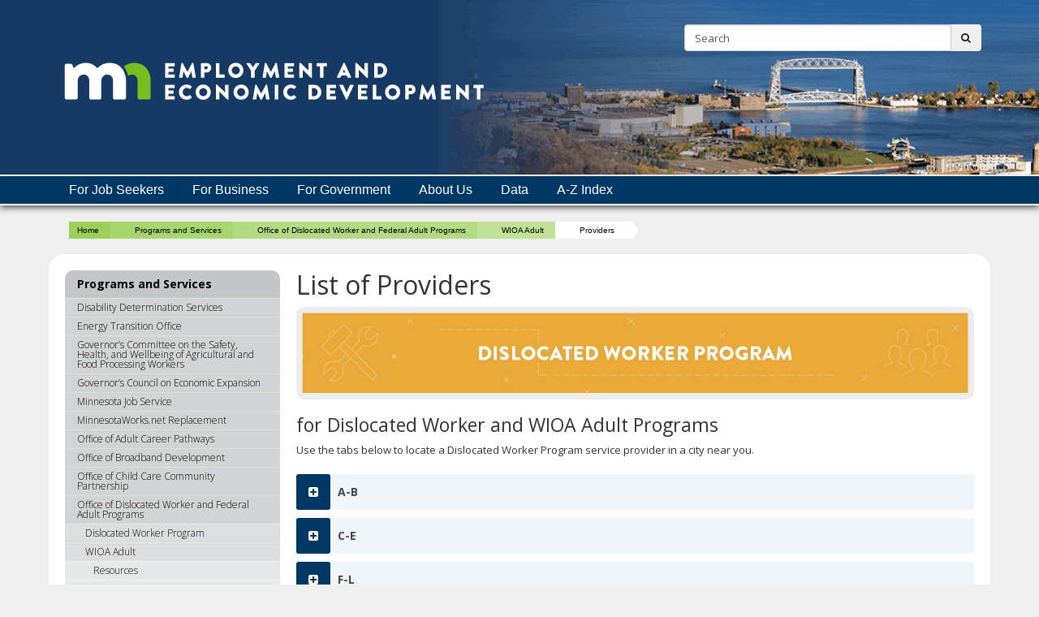

--- FILE ---
content_type: text/html;charset=UTF-8
request_url: https://mn.gov/deed/programs-services/dislocated-worker/wioa-adult/providers/
body_size: 64033
content:



<!DOCTYPE html>
<meta http-equiv="X-UA-Compatible" content="IE=edge">
<!--[if lt IE 8]>    <html class="no-js lt-ie12 lt-ie11 lt-ie10 lt-ie9 lt-ie8" lang="en"> <![endif]-->
<!--[if IE 8]>    <html class="no-js lt-ie12 lt-ie11 lt-ie10 lt-ie9 ie8" lang="en"> <![endif]-->
<!--[if IE 9]>    <html class="no-js lt-ie12 lt-ie11 lt-ie10 ie9" lang="en"> <![endif]-->
<!--[if IE 10]>    <html class="no-js lt-ie12 lt-ie11 ie10" lang="en"> <![endif]-->
<!--[if IE 11]>    <html class="no-js lt-ie12 ie11" lang="en"> <![endif]-->
<!--[if gt IE 11]><!-->
<html class="gt-ie11 no-js" lang="en">
<!--<![endif]-->

<head>
<meta http-equiv="content-language" content="en">
    <meta name="PageID" content="tcm:1045-561354-64" />
        <title>Providers / Minnesota Department of Employment and Economic Development</title>
    <meta name="description" content="Providers">
    <meta name="author" content="">
    <meta name="dc.title" content="Providers">
    <meta name="dc.description" content="Providers">
    <meta name="dc.subject" content="">
    <meta name="dc.created" content="2023-01-24T19:25:55.4100000Z">
    <meta name="dc.modified" content="2025-06-04T12:10:12.9163897Z">
    <meta name="dc.creator" content="">
    <meta name="dc.contributor" content="">
    <meta name="dc.publisher" content="">
    <meta name="dc.audience" content="">
    <meta name="dc.identifer" content="">
    <meta name="dc.format" content="">
    <meta name="dc.type" content="">
    <meta name="dc.source" content="">
    <meta name="dc.relation" content="">
    <meta name="dc.language" content="eng, ">
    <meta name="dc.coverage" content="">
    <meta name="dc.rights" content="">
    <meta name="dc.subjectControlled" content="">
    <meta name="dc.dateOther" content="">
<meta property="og:site_name" content="Minnesota Department of Employment and Economic Development"/>
<meta charset="utf-8">
<meta name="viewport" content="width=device-width, initial-scale=1.0">

<!-- controlled vocabulary for audience and subject //-->
    <meta name="controlled.audience" content="">  
    <meta name="controlled.subject" content="">  



<script type="text/javascript" src="/ruxitagentjs_ICANVfqru_10327251022105625.js" data-dtconfig="app=27a13d14f8eec9d5|cuc=pzq9gnbk|owasp=1|mel=100000|featureHash=ICANVfqru|dpvc=1|lastModification=1767142575746|tp=500,50,0|rdnt=1|uxrgce=1|srbbv=2|agentUri=/ruxitagentjs_ICANVfqru_10327251022105625.js|reportUrl=/rb_bf57141ecg|rid=RID_44627761|rpid=14101070|domain=mn.gov"></script><link href="/deed/assets/layout.favicon_tcm1045-1028.png"  rel="shortcut icon">
<!--[if lt IE 9]>
	<script language="javascript" type="text/javascript" src="/deed/js/frameworks/frameworks.htmlshiv.js"></script>
	<script language="javascript" type="text/javascript" src="/deed/js/frameworks/frameworks.respond.js"></script>
<![endif]-->
<!--[if IE]>
	<script language="javascript" type="text/javascript" src="/deed/js/frameworks/frameworks.css3-mediaqueries.js"></script>
<![endif]-->

<link href='https://fonts.googleapis.com/css?family=Open+Sans:400,700,800,300' rel='stylesheet' type='text/css' />


		<!-- Generic LESS -->
		<link rel="stylesheet" type="text/css" media="" href="/deed/css/core.css"/>

<!-- core compiled jquery and layout files //-->
<script src="/deed/js/frameworks/jquery/frameworks.jquery.js"></script>    

<!-- content-specific jquery //-->
    <script async language="javascript" type="text/javascript" src="/deed/js/content/content.list.tabs.js"></script>
    <script async language="javascript" type="text/javascript" src="/deed/js/content/content.list.faq.js"></script>
	<!-- Google tag (gtag.js) --> <script async src="https://www.googletagmanager.com/gtag/js?id=G-YYS2VYN9WL"></script> <script> window.dataLayer = window.dataLayer || []; function gtag(){dataLayer.push(arguments);} gtag('js', new Date()); gtag('config', 'G-YYS2VYN9WL'); </script>

<script>
/*<![CDATA[*/
(function() {
var sz = document.createElement('script'); sz.type = 'text/javascript'; sz.async = true;
sz.src = '//siteimproveanalytics.com/js/siteanalyze_1535995.js';
var s = document.getElementsByTagName('script')[0]; s.parentNode.insertBefore(sz, s);
})();
/*]]>*/

</script>



<meta name="google-site-verification" content="3GrSKDyBS0GOI5h4CGLXu04FsYZEE_KTwsFWZ78sKKs" />
<script>var __uzdbm_1 = "eaa9a57c-b052-4177-9cb7-cc73d59c898e";var __uzdbm_2 = "OWRlODA2YWItYmY1Ni00MGI0LTliYzktZWNlMmQyNTkwYTVhJDMuMTMxLjk1LjEwNQ==";var __uzdbm_3 = "";var __uzdbm_4 = "false";var __uzdbm_5 = "";var __uzdbm_6 = "";var __uzdbm_7 = "";</script> <script>   (function (w, d, e, u, c, g, a, b) {     w["SSJSConnectorObj"] = w["SSJSConnectorObj"] || {       ss_cid: c,       domain_info: "auto",     };     w[g] = function (i, j) {       w["SSJSConnectorObj"][i] = j;     };     a = d.createElement(e);     a.async = true;     if (       navigator.userAgent.indexOf('MSIE') !== -1 ||       navigator.appVersion.indexOf('Trident/') > -1     ) {       u = u.replace("/advanced/", "/advanced/ie/");     }     a.src = u;     b = d.getElementsByTagName(e)[0];     b.parentNode.insertBefore(a, b);   })(     window, document, "script", "https://mn.gov/18f5227b-e27b-445a-a53f-f845fbe69b40/stormcaster.js", "8d80", "ssConf"   );   ssConf("c1", "https://mn.gov");   ssConf("c3", "c99a4269-161c-4242-a3f0-28d44fa6ce24");   ssConf("au", "mn.gov");   ssConf("cu", "validate.perfdrive.com, ssc"); </script></head>
<body>

    <a href="#content" id="skip-to-content" tabindex="0" class="sr-only" onclick="$('#content').focus();">skip to content<br /><span class="fa fa-arrow-down"></span></a>
  
  	<header id="header" role="banner">
		<div class="container">
			<div class="row">
			
				<!-- left column - logo //-->
				<div class="col-md-8 logo-column">
				
						<div class="headerLogo" id="headerLogo"><a id="contextURL" href="/deed/">
							<img src="/deed/assets/DEED-Logo-for-Group-Meeting-Image_tcm1045-335549.png"  class="screen-only" alt="Minnesota Department of Employment and Economic Development logo" title="return to home page" />
							<span class="sr-only">Minnesota Department of Employment and Economic Development</span>
						</a></div>
						<img src="/deed/assets/DEED%20Logo%20RGB%20500_tcm1045-259473.png"  class="print-only margin-bottom" alt="Minnesota Department of Employment and Economic Development printed logo" />
				</div>
				
				<!-- right column - links and search //-->
				<div class="col-md-4 headerRight">
				
					<!-- accessory link content //-->
					<div id="headerLinks" class="margin-bottom margin-top">
						<ul>
							
						</ul>
					</div>
					<!-- search //-->
					<form id="headerSearch" method="get" action="/deed/search/" class="margin-bottom">
						<input type="hidden" name="" id="" value="" />
						
						<div class="searchgroup">				
							<label for="search-input" class="sr-only">Search:</label>
							<div class="input-group input-group-md">
								<input id="search-input" name="query" type="text" class="form-control" placeholder="Search">
								<span class="input-group-btn">
									<button type="submit" class="btn btn-md"><span class="fa fa-search"></span><span class="sr-only">submit</span></button>
								</span>
							</div>
						</div>
						
					</form>	
				</div><!-- end column //-->
				
				
				
			</div><!-- end row //-->
		</div><!-- end container //-->
	</header>
<!-- can't start at the root — need to skip to the next set of structure groups as the top level parent links //-->

<nav role="navigation" id="top_nav" class="top" aria-label="Main Navigation">
    <div class="container" role="presentation">
        <ul id='top_nav_menu' role="presentation">        <li class=""><a href='/deed/job-seekers/index.jsp' target="_self">For Job Seekers</a>
                <ul class="">
        <li class=""><a href='/deed/job-seekers/recently-unemployed/index.jsp' target="_self">Recently Unemployed</a>
                <ul class="">
        <li class=""><a href='/deed/job-seekers/recently-unemployed/apply-ui/index.jsp' target="_self">Apply for Unemployment Insurance</a>
        </li>
        <li class=""><a href='/deed/job-seekers/recently-unemployed/layoff/index.jsp' target="_self">For Workers Facing a Layoff</a>
                <ul class="">
        <li class=""><a href='/deed/job-seekers/recently-unemployed/layoff/careerforce.jsp' target="_self">Get Help at CareerForce</a></li>
        <li class=""><a href='/deed/job-seekers/recently-unemployed/layoff/dwp-overview.jsp' target="_self">Dislocated Worker Program</a></li>
        <li class="hidden"><a href='/deed/job-seekers/recently-unemployed/layoff/dwp-service-providers.jsp' target="_self">Service Providers for the Dislocated Worker Program</a></li>
        <li class=""><a href='/deed/job-seekers/recently-unemployed/layoff/trade-adjustment-assistance.jsp' target="_self">Trade Adjustment Assistance</a></li>
        <li class=""><a href='/deed/job-seekers/recently-unemployed/layoff/shared-work.jsp' target="_self">Shared Work Program</a></li>
        <li class="hidden"><a href='/deed/job-seekers/recently-unemployed/layoff/applytaa.jsp' target="_self">Apply for Trade Adjustment Assistance</a></li>
                </ul>
        </li>
        <li class=""><a href='/deed/job-seekers/recently-unemployed/services/index.jsp' target="_self">Financial Help and Community Services</a>
        </li>
        <li class=""><a href='/deed/job-seekers/recently-unemployed/careerforce/index.jsp' target="_self">Get Help at CareerForce</a>
        </li>
                </ul>
        </li>
        <li class=""><a href='/deed/job-seekers/find-a-job/index.jsp' target="_self">Find a Job</a>
                <ul class="">
        <li class=""><a href='/deed/job-seekers/find-a-job/job-listings/index.jsp' target="_self">View Job Listings</a>
                <ul class="">
        <li class="hidden"><a href='/deed/job-seekers/find-a-job/job-listings/search-mnw.jsp' target="_self">Search MinnesotaWorks.net</a></li>
                </ul>
        </li>
        <li class=""><a href='/deed/job-seekers/find-a-job/careerforce/index.jsp' target="_self">Get Help at CareerForce</a>
        </li>
        <li class=""><a href='/deed/job-seekers/find-a-job/targeted-services/index.jsp' target="_self">Targeted Employment Services</a>
                <ul class="">
        <li class=""><a href='/deed/job-seekers/find-a-job/targeted-services/older/index.jsp' target="_self">Older Workers</a>
        </li>
        <li class=""><a href='/deed/job-seekers/find-a-job/targeted-services/homemakers/index.jsp' target="_self">Homemakers Returning to Work</a>
        </li>
        <li class=""><a href='/deed/job-seekers/find-a-job/targeted-services/migrants/index.jsp' target="_self">Migrant and Seasonal Farm Workers</a>
        </li>
        <li class=""><a href='/deed/job-seekers/find-a-job/targeted-services/difficult-history/index.jsp' target="_self">Workers with a Difficult Job History</a>
        </li>
        <li class=""><a href='/deed/job-seekers/find-a-job/targeted-services/youth-employment/index.jsp' target="_self">Employment for At-Risk Youth</a>
                <ul class="">
        <li class=""><a href='/deed/job-seekers/find-a-job/targeted-services/youth-employment/mn-youth-program.jsp' target="_self">Minnesota Youth Program</a></li>
        <li class=""><a href='/deed/job-seekers/find-a-job/targeted-services/youth-employment/wia-youth-program.jsp' target="_self">WIOA Young Adult Program</a></li>
        <li class=""><a href='/deed/job-seekers/find-a-job/targeted-services/youth-employment/youthbuild.jsp' target="_self">Youthbuild Program</a></li>
                </ul>
        </li>
                </ul>
        </li>
                </ul>
        </li>
        <li class=""><a href='/deed/job-seekers/blind-visual-impaired/index.jsp' target="_self">Blind or Low Vision</a>
        </li>
        <li class=""><a href='/deed/job-seekers/disabilities/index.jsp' target="_self">People with Disabilities</a>
                <ul class="">
        <li class=""><a href='/deed/job-seekers/disabilities/counseling/index.jsp' target="_self">Counseling, Training, and Job Skills</a>
                <ul class="">
        <li class=""><a href='/deed/job-seekers/disabilities/counseling/go-mn/index.jsp' target="_self">Go MN!</a>
        </li>
                </ul>
        </li>
        <li class=""><a href='/deed/job-seekers/disabilities/independent/index.jsp' target="_self">Living Independently</a>
        </li>
        <li class=""><a href='/deed/job-seekers/disabilities/extend-employment/index.jsp' target="_self">Extended Employment</a>
                <ul class="">
        <li class=""><a href='/deed/job-seekers/disabilities/extend-employment/rule-change/index.jsp' target="_self">EE Rule Change</a>
        </li>
        <li class=""><a href='/deed/job-seekers/disabilities/extend-employment/worker-services/index.jsp' target="_self">Worker Services</a>
        </li>
        <li class=""><a href='/deed/job-seekers/disabilities/extend-employment/service-provider/index.jsp' target="_self">Find a Service Provider</a>
        </li>
        <li class=""><a href='/deed/job-seekers/disabilities/extend-employment/service-providers/index.jsp' target="_self">For Basic Service Providers</a>
        </li>
                </ul>
        </li>
        <li class=""><a href='/deed/job-seekers/disabilities/ips/index.jsp' target="_self">Individual Placement and Support</a>
        </li>
        <li class=""><a href='/deed/job-seekers/disabilities/youth/index.jsp' target="_self">High School Students</a>
                <ul class="">
        <li class=""><a href='/deed/job-seekers/disabilities/youth/students/index.jsp' target="_self">Student and Family Information</a>
        </li>
        <li class=""><a href='/deed/job-seekers/disabilities/youth/staff/index.jsp' target="_self">Staff Information</a>
        </li>
        <li class="hidden"><a href='/deed/job-seekers/disabilities/youth/parents/index.jsp' target="_self">Parent Information</a>
        </li>
        <li class=""><a href='/deed/job-seekers/disabilities/youth/contacts/index.jsp' target="_self">VRS Student Career Services Staff</a>
        </li>
        <li class=""><a href='/deed/job-seekers/disabilities/youth/contractor/index.jsp' target="_self">Information for VRS Contracted Community Partners</a>
        </li>
        <li class=""><a href='/deed/job-seekers/disabilities/youth/youth-stories/index.jsp' target="_self">Youth Stories</a>
        </li>
        <li class="hidden"><a href='/deed/job-seekers/disabilities/youth/ics-2025-26/index.jsp' target="_self">Shift in the Provision of Introductory Career Services</a>
        </li>
                </ul>
        </li>
        <li class=""><a href='/deed/job-seekers/disabilities/councils/index.jsp' target="_self">Disability Councils and Committees</a>
                <ul class="">
        <li class=""><a href='/deed/job-seekers/disabilities/councils/rehab-council.jsp' target="_self">State Rehabilitation Council</a></li>
        <li class=""><a href='/deed/job-seekers/disabilities/councils/silc.jsp' target="_self">Statewide Independent Living Council</a></li>
        <li class=""><a href='/deed/job-seekers/disabilities/councils/other-councils.jsp' target="_self">Other State Councils</a></li>
                </ul>
        </li>
        <li class=""><a href='/deed/job-seekers/disabilities/partners/index.jsp' target="_self">Community Partners</a>
                <ul class="">
        <li class=""><a href='/deed/job-seekers/disabilities/partners/guide/index.jsp' target="_self">Community Partner Guide</a>
                <ul class="">
        <li class=""><a href='/deed/job-seekers/disabilities/partners/guide/contracted-services/index.jsp' target="_self">Contracted Services</a>
                <ul class="">
        <li class=""><a href='/deed/job-seekers/disabilities/partners/guide/contracted-services/services/index.jsp' target="_self">Services</a>
                <ul class="">
        <li class=""><a href='/deed/job-seekers/disabilities/partners/guide/contracted-services/services/pba/index.jsp' target="_self">Placement and Retention</a>
        </li>
        <li class=""><a href='/deed/job-seekers/disabilities/partners/guide/contracted-services/services/pre-ets/index.jsp' target="_self">Pre-Employment Transition Services</a>
        </li>
        <li class=""><a href='/deed/job-seekers/disabilities/partners/guide/contracted-services/services/customized/index.jsp' target="_self">Customized Employment</a>
        </li>
                </ul>
        </li>
        <li class=""><a href='/deed/job-seekers/disabilities/partners/guide/contracted-services/billing/index.jsp' target="_self">Billing</a>
        </li>
                </ul>
        </li>
        <li class=""><a href='/deed/job-seekers/disabilities/partners/guide/new-contract/index.jsp' target="_self">New P/T Contracts</a>
        </li>
        <li class=""><a href='/deed/job-seekers/disabilities/partners/guide/contracts/index.jsp' target="_self">P/T Contract Amendments</a>
        </li>
        <li class=""><a href='/deed/job-seekers/disabilities/partners/guide/required/index.jsp' target="_self">Required Certifications</a>
        </li>
                </ul>
        </li>
        <li class=""><a href='/deed/job-seekers/disabilities/partners/updates/index.jsp' target="_self">VRS News</a>
        </li>
        <li class=""><a href='/deed/job-seekers/disabilities/partners/listing/index.jsp' target="_self">List of Community Partners</a>
        </li>
        <li class=""><a href='/deed/job-seekers/disabilities/partners/grantees/index.jsp' target="_self">Grantees</a>
        </li>
        <li class=""><a href='/deed/job-seekers/disabilities/partners/contacts/index.jsp' target="_self">Contact Information</a>
        </li>
                </ul>
        </li>
        <li class=""><a href='/deed/job-seekers/disabilities/policies/index.jsp' target="_self">Policies, Rules and Regulations</a>
        </li>
        <li class=""><a href='/deed/job-seekers/disabilities/research/index.jsp' target="_self">Research and Reports</a>
        </li>
                </ul>
        </li>
        <li class=""><a href='/deed/job-seekers/job-guide/index.jsp' target="_self">Job Search Guide</a>
                <ul class="">
        <li class="hidden"><a href='/deed/job-seekers/job-guide/career-planning/index.jsp' target="_self">Career Planning</a>
        </li>
        <li class="hidden"><a href='/deed/job-seekers/job-guide/job-hunt/index.jsp' target="_self">Preparing for the Job Hunt</a>
        </li>
        <li class="hidden"><a href='/deed/job-seekers/job-guide/identifying-skills/index.jsp' target="_self">Identifying Your Skills</a>
        </li>
        <li class="hidden"><a href='/deed/job-seekers/job-guide/resumes-letters/index.jsp' target="_self">Resumes, Cover Letters and Business Cards</a>
        </li>
        <li class="hidden"><a href='/deed/job-seekers/job-guide/applications/index.jsp' target="_self">Applications, References and Portfolios</a>
        </li>
        <li class="hidden"><a href='/deed/job-seekers/job-guide/find-work/index.jsp' target="_self">How People Find Work</a>
        </li>
        <li class="hidden"><a href='/deed/job-seekers/job-guide/internet-social-media/index.jsp' target="_self">Using the Internet and Social Media</a>
        </li>
        <li class="hidden"><a href='/deed/job-seekers/job-guide/unemployment-at-50/index.jsp' target="_self">Facing Unemployment at 50 and Older</a>
        </li>
        <li class="hidden"><a href='/deed/job-seekers/job-guide/job-interview/index.jsp' target="_self">The Job Interview</a>
        </li>
        <li class="hidden"><a href='/deed/job-seekers/job-guide/finishing/index.jsp' target="_self">Finishing Touches</a>
        </li>
        <li class="hidden"><a href='/deed/job-seekers/job-guide/case-studies/index.jsp' target="_self">Case Studies</a>
        </li>
                </ul>
        </li>
                </ul>
        </li>
        <li class=""><a href='/deed/business/index.jsp' target="_self">For Business</a>
                <ul class="">
        <li class=""><a href='/deed/business/starting-business/index.jsp' target="_self">Starting a Business</a>
                <ul class="">
        <li class=""><a href='/deed/business/starting-business/questions/index.jsp' target="_self">Recently and Frequently Asked Questions</a>
        </li>
        <li class=""><a href='/deed/business/starting-business/before-start/index.jsp' target="_self">Before You Start</a>
                <ul class="">
        <li class=""><a href='/deed/business/starting-business/before-start/what-it-takes.jsp' target="_self">Have You Got What it Takes?</a></li>
        <li class=""><a href='/deed/business/starting-business/before-start/dont-know.jsp' target="_self">What You Don't Know Can Hurt You</a></li>
        <li class=""><a href='/deed/business/starting-business/before-start/to-buy.jsp' target="_self">To Buy or Not to Buy</a></li>
                </ul>
        </li>
        <li class=""><a href='/deed/business/starting-business/organizing/index.jsp' target="_self">Organizing Your Business</a>
                <ul class="">
        <li class=""><a href='/deed/business/starting-business/organizing/naming-business.jsp' target="_self">Naming Your Business</a></li>
        <li class=""><a href='/deed/business/starting-business/organizing/choosing.jsp' target="_self">Choosing the Right Business Structure</a></li>
        <li class=""><a href='/deed/business/starting-business/organizing/sole-proprietorship.jsp' target="_self">Sole Proprietorship</a></li>
        <li class=""><a href='/deed/business/starting-business/organizing/forming-sole.jsp' target="_self">Forming a Sole Proprietorship</a></li>
        <li class=""><a href='/deed/business/starting-business/organizing/partnership.jsp' target="_self">Partnership</a></li>
        <li class=""><a href='/deed/business/starting-business/organizing/forming-partnership.jsp' target="_self">Forming a Partnership</a></li>
        <li class=""><a href='/deed/business/starting-business/organizing/corporation.jsp' target="_self">Corporation</a></li>
        <li class=""><a href='/deed/business/starting-business/organizing/forming-corporation.jsp' target="_self">Forming a Corporation</a></li>
        <li class=""><a href='/deed/business/starting-business/organizing/s-c-corporations.jsp' target="_self">S and C Corporations</a></li>
        <li class=""><a href='/deed/business/starting-business/organizing/limited-liability.jsp' target="_self">Limited Liability Company</a></li>
        <li class=""><a href='/deed/business/starting-business/organizing/forming-limited-liability.jsp' target="_self">Forming a Limited Liability Company</a></li>
        <li class=""><a href='/deed/business/starting-business/organizing/special-types.jsp' target="_self">Special Types of Business Organizations</a></li>
        <li class=""><a href='/deed/business/starting-business/organizing/filing-documents.jsp' target="_self">Filing Documents with the Secretary of State</a></li>
                </ul>
        </li>
        <li class=""><a href='/deed/business/starting-business/biz-plans/index.jsp' target="_self">Business Plans</a>
                <ul class="">
        <li class=""><a href='/deed/business/starting-business/biz-plans/plan-overview.jsp' target="_self">Overview</a></li>
        <li class=""><a href='/deed/business/starting-business/biz-plans/drafting-plan.jsp' target="_self">Drafting Your Plan</a></li>
        <li class=""><a href='/deed/business/starting-business/biz-plans/executive-summary.jsp' target="_self">The Executive Summary</a></li>
                </ul>
        </li>
        <li class=""><a href='/deed/business/starting-business/accounting/index.jsp' target="_self">Accounting</a>
                <ul class="">
        <li class=""><a href='/deed/business/starting-business/accounting/basic-principles.jsp' target="_self">Basic Principles</a></li>
        <li class=""><a href='/deed/business/starting-business/accounting/income-forecasting.jsp' target="_self">Income Forecasting</a></li>
                </ul>
        </li>
        <li class=""><a href='/deed/business/starting-business/finance-basics/index.jsp' target="_self">Business Finance Basics</a>
                <ul class="">
        <li class=""><a href='/deed/business/starting-business/finance-basics/business-grants.jsp' target="_self">Business Grants and Other Myths</a></li>
        <li class=""><a href='/deed/business/starting-business/finance-basics/borrowing-options.jsp' target="_self">Borrowing Options</a></li>
        <li class=""><a href='/deed/business/starting-business/finance-basics/questions-borrow.jsp' target="_self">Before You Borrow</a></li>
        <li class=""><a href='/deed/business/starting-business/finance-basics/loan-agreements.jsp' target="_self">Business Loan Agreements</a></li>
        <li class=""><a href='/deed/business/starting-business/finance-basics/lending-insights.jsp' target="_self">Lending Insights</a></li>
                </ul>
        </li>
        <li class=""><a href='/deed/business/starting-business/legal-regulatory/index.jsp' target="_self">Legal and Regulatory</a>
        </li>
        <li class=""><a href='/deed/business/starting-business/insurance/index.jsp' target="_self">Insurance</a>
                <ul class="">
        <li class=""><a href='/deed/business/starting-business/insurance/types-insurance.jsp' target="_self">Types of Insurance</a></li>
        <li class=""><a href='/deed/business/starting-business/insurance/tips-insurance.jsp' target="_self">Tips for Buying Insurance</a></li>
        <li class=""><a href='/deed/business/starting-business/insurance/workers-comp.jsp' target="_self">Workers' Compensation Insurance</a></li>
        <li class=""><a href='/deed/business/starting-business/insurance/unemployment-insurance.jsp' target="_self">Unemployment Insurance</a></li>
                </ul>
        </li>
        <li class=""><a href='/deed/business/starting-business/taxes/index.jsp' target="_self">Taxes</a>
                <ul class="">
        <li class=""><a href='/deed/business/starting-business/taxes/tax-id-numbers.jsp' target="_self">Tax ID Numbers</a></li>
        <li class=""><a href='/deed/business/starting-business/taxes/tax-liabilities.jsp' target="_self">Business Tax Liabilities</a></li>
        <li class=""><a href='/deed/business/starting-business/taxes/tax-returns.jsp' target="_self">Business Income Tax Returns</a></li>
                </ul>
        </li>
        <li class=""><a href='/deed/business/starting-business/basics/index.jsp' target="_self">Basics for Employers</a>
                <ul class="">
        <li class=""><a href='/deed/business/starting-business/basics/who-is-employee.jsp' target="_self">Who is an Employee</a></li>
        <li class=""><a href='/deed/business/starting-business/basics/hiring-checklist.jsp' target="_self">Checklist for Hiring an Employee</a></li>
        <li class=""><a href='/deed/business/starting-business/basics/employment-agreements.jsp' target="_self">Employment Agreements</a></li>
        <li class=""><a href='/deed/business/starting-business/basics/poster-requirements.jsp' target="_self">Poster Requirements</a></li>
        <li class=""><a href='/deed/business/starting-business/basics/wages-overtime.jsp' target="_self">Wages and Overtime</a></li>
        <li class=""><a href='/deed/business/starting-business/basics/plant-closings.jsp' target="_self">Plant Closings and Mass Layoffs</a></li>
                </ul>
        </li>
        <li class=""><a href='/deed/business/starting-business/protect/index.jsp' target="_self">Protecting Intellectual Property</a>
                <ul class="">
        <li class=""><a href='/deed/business/starting-business/protect/patent-libraries.jsp' target="_self">Why Focus on Intellectual Property?</a></li>
        <li class=""><a href='/deed/business/starting-business/protect/patent-protection.jsp' target="_self">Patent Protection</a></li>
        <li class=""><a href='/deed/business/starting-business/protect/trademark-protection.jsp' target="_self">Trademark Protection</a></li>
        <li class=""><a href='/deed/business/starting-business/protect/copyright-protection.jsp' target="_self">Copyright Protection</a></li>
        <li class=""><a href='/deed/business/starting-business/protect/trade-secret.jsp' target="_self">Trade Secret Protection</a></li>
        <li class=""><a href='/deed/business/starting-business/protect/common-questions.jsp' target="_self">Common IP Questions</a></li>
                </ul>
        </li>
        <li class=""><a href='/deed/business/starting-business/management-basics/index.jsp' target="_self">Management Basics</a>
                <ul class="">
        <li class=""><a href='/deed/business/starting-business/management-basics/leadership.jsp' target="_self">Leadership</a></li>
        <li class=""><a href='/deed/business/starting-business/management-basics/decision-making.jsp' target="_self">Decision-Making</a></li>
        <li class=""><a href='/deed/business/starting-business/management-basics/managing-employees.jsp' target="_self">Managing Employees</a></li>
        <li class=""><a href='/deed/business/starting-business/management-basics/managing-credit.jsp' target="_self">Managing Credit</a></li>
        <li class=""><a href='/deed/business/starting-business/management-basics/growing-business.jsp' target="_self">Growing Your Business</a></li>
        <li class=""><a href='/deed/business/starting-business/management-basics/considering-layoff.jsp' target="_self">Considering a Layoff</a></li>
                </ul>
        </li>
                </ul>
        </li>
        <li class=""><a href='/deed/business/financing-business/index.jsp' target="_self">Financing a Business</a>
                <ul class="">
        <li class=""><a href='/deed/business/financing-business/deed-programs/index.jsp' target="_self">DEED Business Financing Programs</a>
                <ul class="">
        <li class=""><a href='/deed/business/financing-business/deed-programs/mif/index.jsp' target="_self">Minnesota Investment Fund</a>
                <ul class="">
        <li class=""><a href='/deed/business/financing-business/deed-programs/mif/onetime.jsp' target="_self">Revolving Loan Fund Onetime Exception</a></li>
        <li class=""><a href='/deed/business/financing-business/deed-programs/mif/award-map.jsp' target="_self">Minnesota Investment Fund Awards Map</a></li>
                </ul>
        </li>
        <li class=""><a href='/deed/business/financing-business/deed-programs/mn-jcf/index.jsp' target="_self">Minnesota Job Creation Fund</a>
                <ul class="">
        <li class=""><a href='/deed/business/financing-business/deed-programs/mn-jcf/job-creation-fund-map.jsp' target="_self">Minnesota Job Creation Fund Map</a></li>
        <li class=""><a href='/deed/business/financing-business/deed-programs/mn-jcf/faqs.jsp' target="_self">Frequently Asked Questions</a></li>
                </ul>
        </li>
        <li class=""><a href='/deed/business/financing-business/deed-programs/mftz/index.jsp' target="_self">Minnesota Foreign Trade Zones</a>
        </li>
        <li class=""><a href='/deed/business/financing-business/deed-programs/elp/index.jsp' target="_self">Emerging Entrepreneur Loan Program</a>
                <ul class="">
        <li class=""><a href='/deed/business/financing-business/deed-programs/elp/award-map.jsp' target="_self">Emerging Entrepreneur Loan Program Awards Map</a></li>
        <li class=""><a href='/deed/business/financing-business/deed-programs/elp/directory.jsp' target="_self">Lender Directory</a></li>
                </ul>
        </li>
        <li class=""><a href='/deed/business/financing-business/deed-programs/nativeamerican/index.jsp' target="_self">Native American Business Loan Program</a>
        </li>
        <li class=""><a href='/deed/business/financing-business/deed-programs/reservists/index.jsp' target="_self">Reservist and Veteran Business Loan Program</a>
        </li>
        <li class=""><a href='/deed/business/financing-business/deed-programs/minerals/index.jsp' target="_self">Minnesota 21st Century Fund</a>
        </li>
        <li class=""><a href='/deed/business/financing-business/deed-programs/economic-revitalization/index.jsp' target="_self">Minnesota Main Street Economic Revitalization Program</a>
                <ul class="">
        <li class=""><a href='/deed/business/financing-business/deed-programs/economic-revitalization/awards/index.jsp' target="_self">Awards</a>
        </li>
                </ul>
        </li>
        <li class=""><a href='/deed/business/financing-business/deed-programs/child-care/index.jsp' target="_self">Child Care Economic Development</a>
                <ul class="">
        <li class=""><a href='/deed/business/financing-business/deed-programs/child-care/funding/index.jsp' target="_self">Child Care Economic Development Funding Map</a>
        </li>
                </ul>
        </li>
        <li class=""><a href='/deed/business/financing-business/deed-programs/sbir-sttr/index.jsp' target="_self">SBIR-STTR Federal Funding for High-Tech Companies</a>
        </li>
        <li class=""><a href='/deed/business/financing-business/deed-programs/ssbci/index.jsp' target="_self">State Small Business Credit Initiative</a>
                <ul class="">
        <li class=""><a href='/deed/business/financing-business/deed-programs/ssbci/loan-guarantee/index.jsp' target="_self">Minnesota Loan Guarantee Program</a>
                <ul class="">
        <li class=""><a href='/deed/business/financing-business/deed-programs/ssbci/loan-guarantee/directory/index.jsp' target="_self">Lender Directory</a>
        </li>
                </ul>
        </li>
        <li class=""><a href='/deed/business/financing-business/deed-programs/ssbci/loan-participation/index.jsp' target="_self">Small Business Loan Participation Program</a>
                <ul class="">
        <li class=""><a href='/deed/business/financing-business/deed-programs/ssbci/loan-participation/directory/index.jsp' target="_self">Directory</a>
        </li>
                </ul>
        </li>
        <li class=""><a href='/deed/business/financing-business/deed-programs/ssbci/automation-loan/index.jsp' target="_self">Automation Loan Participation Program</a>
        </li>
        <li class=""><a href='/deed/business/financing-business/deed-programs/ssbci/growth-loan/index.jsp' target="_self">Growth Loan Fund</a>
        </li>
        <li class=""><a href='/deed/business/financing-business/deed-programs/ssbci/venture-capital/index.jsp' target="_self">Direct Investment Venture Capital Program</a>
        </li>
        <li class=""><a href='/deed/business/financing-business/deed-programs/ssbci/multi-fund-venture-capital/index.jsp' target="_self">Multi-Fund Venture Capital Program</a>
        </li>
                </ul>
        </li>
        <li class=""><a href='/deed/business/financing-business/deed-programs/eb-5/index.jsp' target="_self">EB-5 Immigrant Investor Program</a>
        </li>
        <li class=""><a href='/deed/business/financing-business/deed-programs/community-wealth/index.jsp' target="_self">Community Wealth Building</a>
        </li>
        <li class=""><a href='/deed/business/financing-business/deed-programs/promise-loan/index.jsp' target="_self">Promise Loan Program</a>
        </li>
        <li class=""><a href='/deed/business/financing-business/deed-programs/cannavigate/index.jsp' target="_self">Cannabis Industry Navigation Program (CanNavigate)</a>
        </li>
        <li class=""><a href='/deed/business/financing-business/deed-programs/canstartup/index.jsp' target="_self">Cannabis Industry Startup Financing (CanStartup)</a>
        </li>
        <li class=""><a href='/deed/business/financing-business/deed-programs/canassist/index.jsp' target="_self">Additional DEED Programs to Assist Cannabis Businesses</a>
        </li>
        <li class=""><a href='/deed/business/financing-business/deed-programs/forward-fund/index.jsp' target="_self">Minnesota Forward Fund</a>
                <ul class="">
                </ul>
        </li>
        <li class=""><a href='/deed/business/financing-business/deed-programs/promise-grant/index.jsp' target="_self">Promise Act Grant Program</a>
                <ul class="">
        <li class=""><a href='/deed/business/financing-business/deed-programs/promise-grant/awards/index.jsp' target="_self">Awards</a>
        </li>
                </ul>
        </li>
        <li class=""><a href='/deed/business/financing-business/deed-programs/environmental-improvement/index.jsp' target="_self">Small Business Environmental Improvement Loan</a>
        </li>
        <li class=""><a href='/deed/business/financing-business/deed-programs/emerging-developer/index.jsp' target="_self">Emerging Developer Fund Program</a>
        </li>
                </ul>
        </li>
        <li class=""><a href='/deed/business/financing-business/training-grant/index.jsp' target="_self">DEED Training Grant Programs</a>
                <ul class="">
        <li class=""><a href='/deed/business/financing-business/training-grant/partnership/index.jsp' target="_self">Partnership Program</a>
        </li>
        <li class=""><a href='/deed/business/financing-business/training-grant/pathways/index.jsp' target="_self">Pathways Program</a>
        </li>
        <li class=""><a href='/deed/business/financing-business/training-grant/jtip/index.jsp' target="_self">Job Training Incentive Program</a>
        </li>
        <li class=""><a href='/deed/business/financing-business/training-grant/liw/index.jsp' target="_self">Low Income Worker Training Program</a>
        </li>
        <li class=""><a href='/deed/business/financing-business/training-grant/atipp/index.jsp' target="_self">Automation Training Incentive Program</a>
        </li>
        <li class=""><a href='/deed/business/financing-business/training-grant/mjsp/index.jsp' target="_self">Additional MJSP Information</a>
        </li>
                </ul>
        </li>
        <li class=""><a href='/deed/business/financing-business/tax-credits/index.jsp' target="_self">Tax Credits</a>
                <ul class="">
        <li class=""><a href='/deed/business/financing-business/tax-credits/angel-tax-credit/index.jsp' target="_self">Angel Tax Credit</a>
                <ul class="">
        <li class=""><a href='/deed/business/financing-business/tax-credits/angel-tax-credit/for-businesses/index.jsp' target="_self">For Businesses</a>
        </li>
        <li class=""><a href='/deed/business/financing-business/tax-credits/angel-tax-credit/for-investors/index.jsp' target="_self">For Investors</a>
        </li>
        <li class=""><a href='/deed/business/financing-business/tax-credits/angel-tax-credit/for-funds/index.jsp' target="_self">For Funds</a>
        </li>
        <li class=""><a href='/deed/business/financing-business/tax-credits/angel-tax-credit/faqs/index.jsp' target="_self">Frequently Asked Questions</a>
        </li>
        <li class=""><a href='/deed/business/financing-business/tax-credits/angel-tax-credit/lists-reports/index.jsp' target="_self">Lists and Reports</a>
        </li>
                </ul>
        </li>
        <li class=""><a href='/deed/business/financing-business/tax-credits/film-production/index.jsp' target="_self">Film Production Tax Credit</a>
        </li>
        <li class=""><a href='/deed/business/financing-business/tax-credits/greater-mn-job-expansion/index.jsp' target="_self">Greater Minnesota Job Expansion Program</a>
                <ul class="">
        <li class="hidden"><a href='/deed/business/financing-business/tax-credits/greater-mn-job-expansion/eligibility-faq.jsp' target="_self">Eligibility FAQs</a></li>
        <li class="hidden"><a href='/deed/business/financing-business/tax-credits/greater-mn-job-expansion/application-faq.jsp' target="_self">Application FAQs</a></li>
        <li class="hidden"><a href='/deed/business/financing-business/tax-credits/greater-mn-job-expansion/benefit.jsp' target="_self">Benefit FAQs</a></li>
                </ul>
        </li>
        <li class=""><a href='/deed/business/financing-business/tax-credits/research-dev-credit/index.jsp' target="_self">Research and Development Tax Credit</a>
        </li>
        <li class=""><a href='/deed/business/financing-business/tax-credits/border-cities/index.jsp' target="_self">Border-Cities Enterprise Zone Program</a>
        </li>
        <li class=""><a href='/deed/business/financing-business/tax-credits/seed-capital/index.jsp' target="_self">SEED Capital Investment Credit Program</a>
        </li>
        <li class=""><a href='/deed/business/financing-business/tax-credits/data-center-credit/index.jsp' target="_self">Data Center Sales Tax Exemptions</a>
        </li>
        <li class=""><a href='/deed/business/financing-business/tax-credits/opp-zones/index.jsp' target="_self">Opportunity Zones</a>
                <ul class="">
        <li class=""><a href='/deed/business/financing-business/tax-credits/opp-zones/census-opp-zone-tracts.jsp' target="_self">Designated Census Tracts for Opportunity Zones</a></li>
                </ul>
        </li>
                </ul>
        </li>
        <li class=""><a href='/deed/business/financing-business/guidance/index.jsp' target="_self">Business Finance Guidance</a>
                <ul class="">
        <li class=""><a href='/deed/business/financing-business/guidance/truth-about-grants.jsp' target="_self">The Truth About Business Grants</a></li>
        <li class=""><a href='/deed/business/financing-business/guidance/biz-loan-basics.jsp' target="_self">Business Loan Basics</a></li>
        <li class=""><a href='/deed/business/financing-business/guidance/loan-documentation.jsp' target="_self">Loan Documentation</a></li>
        <li class=""><a href='/deed/business/financing-business/guidance/sba-financing.jsp' target="_self">SBA Financing Programs</a></li>
        <li class=""><a href='/deed/business/financing-business/guidance/federal-financing.jsp' target="_self">Federal Rural Development Financing</a></li>
        <li class=""><a href='/deed/business/financing-business/guidance/regional-funding-sources.jsp' target="_self">City, County, and Regional Funding Sources</a></li>
        <li class=""><a href='/deed/business/financing-business/guidance/raising-capital.jsp' target="_self">Raising Capital: Securities Law</a></li>
                </ul>
        </li>
        <li class=""><a href='/deed/business/financing-business/wotc/index.jsp' target="_self">Work Opportunity Tax Credit</a>
        </li>
        <li class=""><a href='/deed/business/financing-business/infrastructure/index.jsp' target="_self">Infrastructure</a>
        </li>
        <li class=""><a href='/deed/business/financing-business/eraf/index.jsp' target="_self">Employer Reasonable Accommodation Fund</a>
                <ul class="">
        <li class=""><a href='/deed/business/financing-business/eraf/apply.jsp' target="_self">Apply</a></li>
        <li class=""><a href='/deed/business/financing-business/eraf/process.jsp' target="_self">Reimbursement Process Overview for Employers</a></li>
        <li class=""><a href='/deed/business/financing-business/eraf/eligibility.jsp' target="_self">Eligibility</a></li>
        <li class=""><a href='/deed/business/financing-business/eraf/qualifications.jsp' target="_self">Qualifying Reasonable Accommodations</a></li>
        <li class=""><a href='/deed/business/financing-business/eraf/eraf-sessions.jsp' target="_self">Information Sessions</a></li>
        <li class=""><a href='/deed/business/financing-business/eraf/limits.jsp' target="_self">Reimbursement Limits</a></li>
        <li class=""><a href='/deed/business/financing-business/eraf/faqs.jsp' target="_self">Frequently Asked Questions</a></li>
        <li class=""><a href='/deed/business/financing-business/eraf/about.jsp' target="_self">About Us</a></li>
        <li class="hidden"><a href='/deed/business/financing-business/eraf/lindsey-hanson.jsp' target="_self">Lindsey Hanson</a></li>
        <li class="hidden"><a href='/deed/business/financing-business/eraf/morgan-barrett.jsp' target="_self">Morgan Barrett</a></li>
        <li class="hidden"><a href='/deed/business/financing-business/eraf/ray-mccoy.jsp' target="_self">Ray McCoy</a></li>
                </ul>
        </li>
                </ul>
        </li>
        <li class=""><a href='/deed/business/finding-workers/index.jsp' target="_self">Finding Workers</a>
                <ul class="">
        <li class=""><a href='/deed/business/finding-workers/minnesotaworks/index.jsp' target="_self">Post a Job on CareerForce</a>
        </li>
        <li class=""><a href='/deed/business/finding-workers/incentives/index.jsp' target="_self">Hiring Incentives and Tax Credits</a>
                <ul class="">
        <li class=""><a href='/deed/business/finding-workers/incentives/wotc.jsp' target="_self">Work Opportunity Tax Credit (WOTC)</a></li>
        <li class=""><a href='/deed/business/finding-workers/incentives/federal-bonding.jsp' target="_self">Federal Bonding Program</a></li>
        <li class=""><a href='/deed/business/finding-workers/incentives/internship.jsp' target="_self">Internship Programs</a></li>
                </ul>
        </li>
        <li class=""><a href='/deed/business/finding-workers/hiring-disabilities/index.jsp' target="_self">Hiring People with Disabilities</a>
                <ul class="">
        <li class=""><a href='/deed/business/finding-workers/hiring-disabilities/specialist/index.jsp' target="_self">Work with an Employment Specialist</a>
        </li>
        <li class=""><a href='/deed/business/finding-workers/hiring-disabilities/endorsements/index.jsp' target="_self">Employer Endorsements</a>
                <ul class="">
        <li class=""><a href='/deed/business/finding-workers/hiring-disabilities/endorsements/emp-experience/index.jsp' target="_self">Employer Experience</a>
                <ul class="">
        <li class=""><a href='/deed/business/finding-workers/hiring-disabilities/endorsements/emp-experience/cub-foods.jsp' target="_self">Cub Foods - Minnesota</a></li>
        <li class=""><a href='/deed/business/finding-workers/hiring-disabilities/endorsements/emp-experience/jem.jsp' target="_self">Jem Technical</a></li>
        <li class=""><a href='/deed/business/finding-workers/hiring-disabilities/endorsements/emp-experience/marsden.jsp' target="_self">Marsden Building Maintenance, LLC</a></li>
        <li class=""><a href='/deed/business/finding-workers/hiring-disabilities/endorsements/emp-experience/rosdale.jsp' target="_self">Rosedale Chevrolet</a></li>
        <li class=""><a href='/deed/business/finding-workers/hiring-disabilities/endorsements/emp-experience/staples.jsp' target="_self">Staples Fulfillment Center</a></li>
        <li class=""><a href='/deed/business/finding-workers/hiring-disabilities/endorsements/emp-experience/va.jsp' target="_self">VA Health Care System</a></li>
        <li class=""><a href='/deed/business/finding-workers/hiring-disabilities/endorsements/emp-experience/walgreens.jsp' target="_self">Walgreens</a></li>
                </ul>
        </li>
        <li class=""><a href='/deed/business/finding-workers/hiring-disabilities/endorsements/partnerships/index.jsp' target="_self">Innovative Partnerships</a>
        </li>
        <li class=""><a href='/deed/business/finding-workers/hiring-disabilities/endorsements/success/index.jsp' target="_self">Success Videos</a>
        </li>
                </ul>
        </li>
        <li class=""><a href='/deed/business/finding-workers/hiring-disabilities/good/index.jsp' target="_self">Good for Business</a>
        </li>
        <li class=""><a href='/deed/business/finding-workers/hiring-disabilities/tax-credits/index.jsp' target="_self">Tax Credits</a>
        </li>
        <li class=""><a href='/deed/business/finding-workers/hiring-disabilities/other-resources/index.jsp' target="_self">Other Resources</a>
        </li>
                </ul>
        </li>
        <li class=""><a href='/deed/business/finding-workers/hiring-foreign/index.jsp' target="_self">Hiring Foreign Workers</a>
        </li>
        <li class=""><a href='/deed/business/finding-workers/farmworkers/index.jsp' target="_self">Hiring Farmworkers</a>
        </li>
        <li class=""><a href='/deed/business/finding-workers/workforce-assist/index.jsp' target="_self">Target Greater Talent Success</a>
        </li>
        <li class=""><a href='/deed/business/finding-workers/biz-specialists/index.jsp' target="_self">Location & Expansion Assistance</a>
        </li>
                </ul>
        </li>
        <li class=""><a href='/deed/business/exporting/index.jsp' target="_self">Exporting and Trade</a>
                <ul class="">
        <li class=""><a href='/deed/business/exporting/events/index.jsp' target="_self">Calendar of Events</a>
        </li>
        <li class=""><a href='/deed/business/exporting/export-counseling/index.jsp' target="_self">Export Counseling and Technical Assistance</a>
        </li>
        <li class=""><a href='/deed/business/exporting/research/index.jsp' target="_self">Market Research and Trade Resources</a>
        </li>
        <li class=""><a href='/deed/business/exporting/export-financing/index.jsp' target="_self">Export Financing</a>
        </li>
        <li class=""><a href='/deed/business/exporting/directory/index.jsp' target="_self">International Business Services Directory</a>
        </li>
        <li class=""><a href='/deed/business/exporting/invest/index.jsp' target="_self">Invest in Minnesota</a>
        </li>
        <li class=""><a href='/deed/business/exporting/importing/index.jsp' target="_self">Importing and Foreign Trade Zones</a>
                <ul class="">
        <li class=""><a href='/deed/business/exporting/importing/import/index.jsp' target="_self">Importing</a>
        </li>
        <li class=""><a href='/deed/business/exporting/importing/mftz/index.jsp' target="_self">Minnesota Foreign Trade Zones</a>
                <ul class="">
        <li class=""><a href='/deed/business/exporting/importing/mftz/twin-cities/index.jsp' target="_self">Minneapolis-St. Paul Area Foreign Trade Zone</a>
        </li>
        <li class=""><a href='/deed/business/exporting/importing/mftz/seaway/index.jsp' target="_self">Duluth Seaway Port Authority</a>
        </li>
        <li class=""><a href='/deed/business/exporting/importing/mftz/intl-falls/index.jsp' target="_self">International Falls</a>
        </li>
        <li class=""><a href='/deed/business/exporting/importing/mftz/on-site/index.jsp' target="_self">On-Site Alternatives</a>
        </li>
                </ul>
        </li>
                </ul>
        </li>
        <li class=""><a href='/deed/business/exporting/about/index.jsp' target="_self">About the Minnesota Trade Office</a>
                <ul class="">
        <li class=""><a href='/deed/business/exporting/about/contact-us.jsp' target="_self">Contact Us</a></li>
        <li class=""><a href='/deed/business/exporting/about/trade-award.jsp' target="_self">Governor's International Trade Award</a></li>
        <li class=""><a href='/deed/business/exporting/about/partners.jsp' target="_self">Our Partners</a></li>
        <li class=""><a href='/deed/business/exporting/about/speakers.jsp' target="_self">Speakers Bureau</a></li>
        <li class=""><a href='/deed/business/exporting/about/sisters.jsp' target="_self">Sister Cities and States</a></li>
                </ul>
        </li>
                </ul>
        </li>
        <li class=""><a href='/deed/business/locating-minnesota/index.jsp' target="_self">Locating in Minnesota</a>
                <ul class="">
        <li class="hidden"><a href='/deed/business/locating-minnesota/why-minnesota/index.jsp' target="_self">Why Minnesota</a>
        </li>
        <li class="hidden"><a href='/deed/business/locating-minnesota/land-bldg/index.jsp' target="_self">Find Land and Buildings</a>
                <ul class="hidden">
        <li class="hidden"><a href='/deed/business/locating-minnesota/land-bldg/statewide/index.jsp' target="_self">Statewide Site Location Tool</a>
                <ul class="hidden">
        <li class="hidden"><a href='/deed/business/locating-minnesota/land-bldg/statewide/search-properties/index.jsp' target="_self">Search Properties</a>
        </li>
                </ul>
        </li>
        <li class="hidden"><a href='/deed/business/locating-minnesota/land-bldg/other-sites/index.jsp' target="_self">Other Site Location Tools</a>
        </li>
                </ul>
        </li>
        <li class=""><a href='/deed/business/locating-minnesota/data/index.jsp' target="_self">Data</a>
                <ul class="">
        <li class=""><a href='/deed/business/locating-minnesota/data/explore/index.jsp' target="_self">Explore Industry Specialization</a>
                <ul class="">
        <li class=""><a href='/deed/business/locating-minnesota/data/explore/industry-tool.jsp' target="_self">Jobs-Based Tool</a></li>
        <li class=""><a href='/deed/business/locating-minnesota/data/explore/gross-regional.jsp' target="_self">Gross Regional Product-Based Tool</a></li>
                </ul>
        </li>
        <li class="hidden"><a href='/deed/business/locating-minnesota/data/compare-minnesota.jsp' target="_self">Compare Minnesota</a></li>
        <li class="hidden"><a href='/deed/business/locating-minnesota/data/compare-metro-redirect.jsp' target="_self">Compare the Twin Cities with Other Metros</a></li>
        <li class="hidden"><a href='/deed/business/locating-minnesota/data/regional.jsp' target="_self">Regional Data Tool</a></li>
        <li class=""><a href='/deed/business/locating-minnesota/data/wage-data.jsp' target="_self">Wages, Salaries, and Benefits</a></li>
        <li class=""><a href='/deed/business/locating-minnesota/data/employment-stats.jsp' target="_self">Employment Statistics by Industry</a></li>
        <li class=""><a href='/deed/business/locating-minnesota/data/workforce-stats.jsp' target="_self">Workforce Statistics</a></li>
                </ul>
        </li>
        <li class="hidden"><a href='/deed/business/locating-minnesota/industries-sectors/index.jsp' target="_self">Major Industries and Sectors</a>
        </li>
        <li class="hidden"><a href='/deed/business/locating-minnesota/companies-employers/index.jsp' target="_self">Major Companies and Employers</a>
        </li>
        <li class="hidden"><a href='/deed/business/locating-minnesota/climate/index.jsp' target="_self">Business Climate</a>
        </li>
        <li class="hidden"><a href='/deed/business/locating-minnesota/infrastructure/index.jsp' target="_self">Infrastructure and Utilities</a>
        </li>
        <li class="hidden"><a href='/deed/business/locating-minnesota/workforce/index.jsp' target="_self">Workforce</a>
        </li>
        <li class="hidden"><a href='/deed/business/locating-minnesota/research-development/index.jsp' target="_self">Research and Development Capacity</a>
                <ul class="">
        <li class=""><a href='/deed/business/locating-minnesota/research-development/r-d-overview.jsp' target="_self">Overview</a></li>
        <li class=""><a href='/deed/business/locating-minnesota/research-development/r-d-tax-credit.jsp' target="_self">Research and Development Tax Credit</a></li>
        <li class=""><a href='/deed/business/locating-minnesota/research-development/research-inst.jsp' target="_self">Notable Research Institutions</a></li>
                </ul>
        </li>
        <li class="hidden"><a href='/deed/business/locating-minnesota/incentives/index.jsp' target="_self">Incentives</a>
        </li>
        <li class=""><a href='/deed/business/locating-minnesota/invest-mn/index.jsp' target="_self">Invest in Minnesota</a>
                <ul class="">
        <li class=""><a href='/deed/business/locating-minnesota/invest-mn/invest-overview.jsp' target="_self">Overview</a></li>
        <li class=""><a href='/deed/business/locating-minnesota/invest-mn/fdi-office.jsp' target="_self">Office of Foreign Direct Investment</a></li>
        <li class=""><a href='/deed/business/locating-minnesota/invest-mn/foreign-owned.jsp' target="_self">Foreign-Owned Businesses</a></li>
        <li class=""><a href='/deed/business/locating-minnesota/invest-mn/why-invest.jsp' target="_self">Why Invest in Minnesota - Translations</a></li>
                </ul>
        </li>
        <li class="hidden"><a href='/deed/business/locating-minnesota/assistance/index.jsp' target="_self">Location and Expansion Assistance</a>
        </li>
                </ul>
        </li>
        <li class=""><a href='/deed/business/cannabis/index.jsp' target="_self">Support for Cannabis Businesses</a>
        </li>
        <li class=""><a href='/deed/business/startups/index.jsp' target="_self">Support for Startups</a>
                <ul class="">
        <li class=""><a href='/deed/business/startups/capital/index.jsp' target="_self">Access to Capital</a>
                <ul class="">
        <li class=""><a href='/deed/business/startups/capital/investors/index.jsp' target="_self">Investors in Minnesota</a>
        </li>
        <li class=""><a href='/deed/business/startups/capital/showcase/index.jsp' target="_self">Startup Showcase</a>
        </li>
        <li class=""><a href='/deed/business/startups/capital/funding/index.jsp' target="_self">Potential Funding Opportunities</a>
        </li>
                </ul>
        </li>
        <li class=""><a href='/deed/business/startups/community/index.jsp' target="_self">Ecosystem Partners</a>
                <ul class="">
        <li class=""><a href='/deed/business/startups/community/launch-awardees/index.jsp' target="_self">LaunchMN Awardees</a>
        </li>
        <li class=""><a href='/deed/business/startups/community/innovation/index.jsp' target="_self">Industry Innovators</a>
        </li>
        <li class=""><a href='/deed/business/startups/community/corporate/index.jsp' target="_self">Corporate Innovators</a>
        </li>
        <li class=""><a href='/deed/business/startups/community/higher-education/index.jsp' target="_self">Higher Education</a>
        </li>
        <li class="hidden"><a href='/deed/business/startups/community/welcoming/index.jsp' target="_self">Welcoming Wednesdays</a>
        </li>
                </ul>
        </li>
        <li class=""><a href='/deed/business/startups/resources/index.jsp' target="_self">Resources</a>
                <ul class="">
        <li class=""><a href='/deed/business/startups/resources/friday-forums/index.jsp' target="_self">Friday Forums</a>
        </li>
        <li class=""><a href='/deed/business/startups/resources/documents/index.jsp' target="_self">Documents & Publications</a>
        </li>
        <li class=""><a href='/deed/business/startups/resources/newsletter/index.jsp' target="_self">Newsletter</a>
        </li>
                </ul>
        </li>
        <li class=""><a href='/deed/business/startups/calendar/index.jsp' target="_self">Startup & Small Business Calendar</a>
        </li>
        <li class=""><a href='/deed/business/startups/contact/index.jsp' target="_self">Contact</a>
        </li>
                </ul>
        </li>
        <li class=""><a href='/deed/business/help/index.jsp' target="_self">Get Help From Our Experts</a>
                <ul class="">
        <li class=""><a href='/deed/business/help/sbao/index.jsp' target="_self">Small Business Assistance Office</a>
                <ul class="">
        <li class=""><a href='/deed/business/help/sbao/questions/index.jsp' target="_self">Questions</a>
        </li>
        <li class="hidden"><a href='/deed/business/help/sbao/small-business-call/index.jsp' target="_self">Small Business Call</a>
        </li>
                </ul>
        </li>
        <li class=""><a href='/deed/business/help/sbdc/index.jsp' target="_self">Small Business Development Centers</a>
                <ul class="">
        <li class=""><a href='/deed/business/help/sbdc/overview/index.jsp' target="_self">SBDC Overview</a>
        </li>
        <li class=""><a href='/deed/business/help/sbdc/find-sbdcs/index.jsp' target="_self">Find an SBDC</a>
                <ul class="">
        <li class="hidden"><a href='/deed/business/help/sbdc/find-sbdcs/state.jsp' target="_self">State Office SBDC</a></li>
        <li class="hidden"><a href='/deed/business/help/sbdc/find-sbdcs/sbdc-northwest.jsp' target="_self">Northwest SBDC</a></li>
        <li class="hidden"><a href='/deed/business/help/sbdc/find-sbdcs/sbdc-northeast.jsp' target="_self">Northeast SBDC</a></li>
        <li class="hidden"><a href='/deed/business/help/sbdc/find-sbdcs/sbdc-wc.jsp' target="_self">West Central SBDC</a></li>
        <li class="hidden"><a href='/deed/business/help/sbdc/find-sbdcs/sbdc-nc.jsp' target="_self">North Central SBDC</a></li>
        <li class="hidden"><a href='/deed/business/help/sbdc/find-sbdcs/sbdc-central.jsp' target="_self">Central SBDC</a></li>
        <li class="hidden"><a href='/deed/business/help/sbdc/find-sbdcs/sbdc-southwest.jsp' target="_self">Southwest SBDC</a></li>
        <li class="hidden"><a href='/deed/business/help/sbdc/find-sbdcs/sbdc-sc.jsp' target="_self">South Central SBDC</a></li>
        <li class="hidden"><a href='/deed/business/help/sbdc/find-sbdcs/sbdc-southeast.jsp' target="_self">Southeast SBDC</a></li>
        <li class="hidden"><a href='/deed/business/help/sbdc/find-sbdcs/sbdc-tc.jsp' target="_self">Twin Cities SBDC</a></li>
                </ul>
        </li>
                </ul>
        </li>
        <li class=""><a href='/deed/business/help/small-business-partnerships/index.jsp' target="_self">Small Business Assistance Partnerships</a>
                <ul class="">
        <li class=""><a href='/deed/business/help/small-business-partnerships/partners.jsp' target="_self">Entrepreneur and Small Business Support Organizations Directory</a></li>
                </ul>
        </li>
        <li class=""><a href='/deed/business/help/business-vitality/index.jsp' target="_self">Minnesota Business Vitality Council</a>
        </li>
        <li class=""><a href='/deed/business/help/first-stop/index.jsp' target="_self">Minnesota Business First Stop</a>
                <ul class="">
        <li class=""><a href='/deed/business/help/first-stop/first-stop-form.jsp' target="_self">Minnesota Business First Stop Assistance Form</a></li>
                </ul>
        </li>
        <li class=""><a href='/deed/business/help/location-assist/index.jsp' target="_self">Location and Expansion Assistance</a>
        </li>
        <li class=""><a href='/deed/business/help/workforce-assistance/index.jsp' target="_self">Workforce Assistance</a>
                <ul class="">
        <li class="hidden"><a href='/deed/business/help/workforce-assistance/wf-strategy.jsp' target="_self">Workforce Strategy REDIRECT</a></li>
                </ul>
        </li>
        <li class=""><a href='/deed/business/help/lmi/index.jsp' target="_self">Labor Market Analysts</a>
        </li>
        <li class=""><a href='/deed/business/help/broadband/index.jsp' target="_self">Office of Broadband Development</a>
        </li>
                </ul>
        </li>
        <li class=""><a href='/deed/business/layoff-resources/index.jsp' target="_self">Layoff and Business Closure Resources</a>
        </li>
        <li class=""><a href='/deed/business/recruit/index.jsp' target="_self">Data for Businesses</a>
        </li>
                </ul>
        </li>
        <li class=""><a href='/deed/government/index.jsp' target="_self">For Government</a>
                <ul class="">
        <li class=""><a href='/deed/government/financial-assistance/index.jsp' target="_self">Financial Assistance</a>
                <ul class="">
        <li class=""><a href='/deed/government/financial-assistance/business-funding/index.jsp' target="_self">Business Development Funding</a>
                <ul class="">
        <li class=""><a href='/deed/government/financial-assistance/business-funding/mif/index.jsp' target="_self">Minnesota Investment Fund</a>
        </li>
        <li class=""><a href='/deed/government/financial-assistance/business-funding/infrastructure/index.jsp' target="_self">Greater Minnesota Public Infrastructure Grant Program</a>
        </li>
        <li class=""><a href='/deed/government/financial-assistance/business-funding/border-cities/index.jsp' target="_self">Border-Cities Enterprise Zone Program</a>
        </li>
        <li class=""><a href='/deed/government/financial-assistance/business-funding/innovative/index.jsp' target="_self">Innovative Business Development Program</a>
        </li>
        <li class=""><a href='/deed/government/financial-assistance/business-funding/tedi/index.jsp' target="_self">Transportation Economic Development Infrastructure Program</a>
                <ul class="">
        <li class=""><a href='/deed/government/financial-assistance/business-funding/tedi/eligibility.jsp' target="_self">Eligibility</a></li>
        <li class=""><a href='/deed/government/financial-assistance/business-funding/tedi/application.jsp' target="_self">Application</a></li>
        <li class=""><a href='/deed/government/financial-assistance/business-funding/tedi/awards.jsp' target="_self">Awards</a></li>
                </ul>
        </li>
                </ul>
        </li>
        <li class=""><a href='/deed/government/financial-assistance/community-funding/index.jsp' target="_self">Community Development Funding</a>
                <ul class="">
        <li class=""><a href='/deed/government/financial-assistance/community-funding/small-cities.jsp' target="_self">Small Cities Development Program</a></li>
        <li class=""><a href='/deed/government/financial-assistance/community-funding/appropriations.jsp' target="_self">Special Appropriations Grant</a></li>
        <li class=""><a href='/deed/government/financial-assistance/community-funding/cdbg-cv.jsp' target="_self">Small Cities Coronavirus CDBG-CV Program</a></li>
        <li class=""><a href='/deed/government/financial-assistance/community-funding/greater-mn-child-care.jsp' target="_self">Greater Minnesota Child Care Facility Grants</a></li>
                </ul>
        </li>
        <li class=""><a href='/deed/government/financial-assistance/infrastructure/index.jsp' target="_self">Infrastructure Funding</a>
        </li>
        <li class=""><a href='/deed/government/financial-assistance/cleanup/index.jsp' target="_self">Site Cleanup and Redevelopment Funding</a>
                <ul class="">
        <li class=""><a href='/deed/government/financial-assistance/cleanup/contamination.jsp' target="_self">Contamination Cleanup and Investigation Grant Program</a></li>
        <li class=""><a href='/deed/government/financial-assistance/cleanup/cleanuprevolvingloanprogram.jsp' target="_self">Cleanup Revolving Loan Program</a></li>
        <li class=""><a href='/deed/government/financial-assistance/cleanup/redevelopmentgrantprogram.jsp' target="_self">Redevelopment Grant Program</a></li>
        <li class=""><a href='/deed/government/financial-assistance/cleanup/demolition.jsp' target="_self">Demolition Loan Program</a></li>
        <li class=""><a href='/deed/government/financial-assistance/cleanup/resources.jsp' target="_self">Resources and Workshops</a></li>
                </ul>
        </li>
                </ul>
        </li>
        <li class=""><a href='/deed/government/shovel-ready/index.jsp' target="_self">Shovel-Ready Site Certification</a>
                <ul class="">
        <li class=""><a href='/deed/government/shovel-ready/program-overview/index.jsp' target="_self">Shovel-Ready Program Overview</a>
                <ul class="">
        <li class=""><a href='/deed/government/shovel-ready/program-overview/site.jsp' target="_self">What is a Shovel-Ready Site?</a></li>
        <li class=""><a href='/deed/government/shovel-ready/program-overview/benefits.jsp' target="_self">Benefits</a></li>
        <li class=""><a href='/deed/government/shovel-ready/program-overview/location.jsp' target="_self">How Site Selectors Choose a Location</a></li>
                </ul>
        </li>
        <li class="hidden"><a href='/deed/government/shovel-ready/shovel-ready/index.jsp' target="_self">How to Become Shovel-Ready Certified</a>
        </li>
        <li class=""><a href='/deed/government/shovel-ready/certified-sites/index.jsp' target="_self">Shovel-Ready Certified Sites</a>
        </li>
        <li class=""><a href='/deed/government/shovel-ready/marketing/index.jsp' target="_self">Marketing to Site Selectors</a>
        </li>
                </ul>
        </li>
        <li class=""><a href='/deed/government/public-facilities/index.jsp' target="_self">Public Facilities Authority</a>
        </li>
        <li class=""><a href='/deed/government/broadband/index.jsp' target="_self">Office of Broadband Development</a>
        </li>
        <li class=""><a href='/deed/government/business-subsidy/index.jsp' target="_self">Business Subsidy Reporting</a>
                <ul class="">
        <li class=""><a href='/deed/government/business-subsidy/report-forms/index.jsp' target="_self">Report Forms</a>
        </li>
        <li class=""><a href='/deed/government/business-subsidy/criteria/index.jsp' target="_self">Criteria</a>
        </li>
        <li class=""><a href='/deed/government/business-subsidy/biz-subsidy-annuals/index.jsp' target="_self">Annual Reports</a>
                <ul class="">
        <li class=""><a href='/deed/government/business-subsidy/biz-subsidy-annuals/non-jobz/index.jsp' target="_self">Business Assistance (MBAF) Reports</a>
        </li>
        <li class=""><a href='/deed/government/business-subsidy/biz-subsidy-annuals/mfaf/index.jsp' target="_self">Financial Assistance Reports</a>
        </li>
        <li class=""><a href='/deed/government/business-subsidy/biz-subsidy-annuals/jobz/index.jsp' target="_self">JOBZ Reports</a>
        </li>
                </ul>
        </li>
        <li class=""><a href='/deed/government/business-subsidy/legislative-reports/index.jsp' target="_self">Program Reports to the Legislature</a>
                <ul class="">
                </ul>
        </li>
        <li class=""><a href='/deed/government/business-subsidy/faqs/index.jsp' target="_self">Frequently Asked Questions</a>
        </li>
                </ul>
        </li>
        <li class=""><a href='/deed/government/bond-approvals/index.jsp' target="_self">Bond Approvals</a>
        </li>
        <li class=""><a href='/deed/government/data/index.jsp' target="_self">Data for Government</a>
        </li>
        <li class=""><a href='/deed/government/energy/index.jsp' target="_self">Energy Transition Office</a>
        </li>
                </ul>
        </li>
        <li class=""><a href='/deed/about/index.jsp' target="_self">About Us</a>
                <ul class="">
        <li class=""><a href='/deed/about/who-we-are/index.jsp' target="_self">Who We Are</a>
                <ul class="">
        <li class="hidden"><a href='/deed/about/who-we-are/funding/index.jsp' target="_self">Funding</a>
        </li>
        <li class=""><a href='/deed/about/who-we-are/purpose.jsp' target="_self">Purpose</a></li>
        <li class=""><a href='/deed/about/who-we-are/leadership.jsp' target="_self">Leadership and Organization</a></li>
        <li class="hidden"><a href='/deed/about/who-we-are/commissioner.jsp' target="_self">Commissioner Matt Varilek</a></li>
        <li class=""><a href='/deed/about/who-we-are/budget.jsp' target="_self">Budget</a></li>
        <li class=""><a href='/deed/about/who-we-are/funding.jsp' target="_self">Funding</a></li>
                </ul>
        </li>
        <li class=""><a href='/deed/about/what-we-do/index.jsp' target="_self">What We Do</a>
                <ul class="">
        <li class=""><a href='/deed/about/what-we-do/objectives-plans/index.jsp' target="_self">Objectives and Plans</a>
                <ul class="">
        <li class=""><a href='/deed/about/what-we-do/objectives-plans/strategic.jsp' target="_self">DEED's Strategic Plan</a></li>
        <li class=""><a href='/deed/about/what-we-do/objectives-plans/wioa.jsp' target="_self">Workforce Innovation and Opportunity Act (WIOA)</a></li>
                </ul>
        </li>
        <li class=""><a href='/deed/about/what-we-do/agency-results/index.jsp' target="_self">Agency Outcomes</a>
                <ul class="">
        <li class=""><a href='/deed/about/what-we-do/agency-results/aa-plan/index.jsp' target="_self">Affirmative Action Plan</a>
        </li>
        <li class=""><a href='/deed/about/what-we-do/agency-results/program-summaries/index.jsp' target="_self">Annual Program Summaries</a>
                <ul class="">
        <li class=""><a href='/deed/about/what-we-do/agency-results/program-summaries/program-summaries1.jsp' target="_self">Annual Program Summaries A-L</a></li>
        <li class=""><a href='/deed/about/what-we-do/agency-results/program-summaries/program-summaries2.jsp' target="_self">Annual Program Summaries M-Z</a></li>
                </ul>
        </li>
        <li class=""><a href='/deed/about/what-we-do/agency-results/district-profiles/index.jsp' target="_self">Legislative District Profiles</a>
        </li>
        <li class=""><a href='/deed/about/what-we-do/agency-results/mandated/index.jsp' target="_self">Mandated Reports</a>
        </li>
                </ul>
        </li>
        <li class="hidden"><a href='/deed/about/what-we-do/deed-employment/index.jsp' target="_self">Employment with DEED</a>
        </li>
                </ul>
        </li>
        <li class=""><a href='/deed/about/deed-employment/index.jsp' target="_self">Work at DEED</a>
                <ul class="">
        <li class=""><a href='/deed/about/deed-employment/hiring-process/index.jsp' target="_self">Our Hiring Process</a>
        </li>
                </ul>
        </li>
        <li class=""><a href='/deed/about/what-guides-us/index.jsp' target="_self">What Guides Us</a>
                <ul class="">
        <li class=""><a href='/deed/about/what-guides-us/governance/index.jsp' target="_self">Governance</a>
                <ul class="">
        <li class=""><a href='/deed/about/what-guides-us/governance/laws.jsp' target="_self">Laws and Rules</a></li>
        <li class=""><a href='/deed/about/what-guides-us/governance/policy.jsp' target="_self">Policy and Guidance</a></li>
                </ul>
        </li>
        <li class=""><a href='/deed/about/what-guides-us/advisory/index.jsp' target="_self">Advisory Groups</a>
                <ul class="">
        <li class="hidden"><a href='/deed/about/what-guides-us/advisory/workforce-development-system-reform/index.jsp' target="_self">Task Force on Workforce Development System Reform</a>
        </li>
                </ul>
        </li>
        <li class=""><a href='/deed/about/what-guides-us/rulemaking/index.jsp' target="_self">Rulemaking Activity</a>
                <ul class="">
        <li class=""><a href='/deed/about/what-guides-us/rulemaking/docket.jsp' target="_self">Annual Report on Rulemaking Docket and Completed Rule Records </a></li>
        <li class=""><a href='/deed/about/what-guides-us/rulemaking/obsolete.jsp' target="_self">Annual Report on Obsolete, Unnecessary, or Duplicative Rules </a></li>
                </ul>
        </li>
        <li class=""><a href='/deed/about/what-guides-us/data-practices/index.jsp' target="_self">Data Practices</a>
        </li>
        <li class=""><a href='/deed/about/what-guides-us/equal-opportunity/index.jsp' target="_self">Equal Opportunity</a>
                <ul class="">
        <li class=""><a href='/deed/about/what-guides-us/equal-opportunity/fair-treatment.jsp' target="_self">Know Your Right to Fair Treatment</a></li>
        <li class="hidden"><a href='/deed/about/what-guides-us/equal-opportunity/complaint.jsp' target="_self">Discrimination Complaint</a></li>
                </ul>
        </li>
        <li class=""><a href='/deed/about/what-guides-us/privacy/index.jsp' target="_self">Privacy Policy</a>
        </li>
        <li class="hidden"><a href='/deed/about/what-guides-us/equity/index.jsp' target="_self">Focus on Equity</a>
                <ul class="">
        <li class="hidden"><a href='/deed/about/what-guides-us/equity/ira/index.jsp' target="_self">Office of New Americans</a>
                <ul class="">
        <li class=""><a href='/deed/about/what-guides-us/equity/ira/forums/index.jsp' target="_self">New Americans Forums</a>
        </li>
        <li class=""><a href='/deed/about/what-guides-us/equity/ira/guide/index.jsp' target="_self">Welcome Guide for Newcomers</a>
                <ul class="">
        <li class=""><a href='/deed/about/what-guides-us/equity/ira/guide/safety/index.jsp' target="_self">Safety</a>
        </li>
        <li class=""><a href='/deed/about/what-guides-us/equity/ira/guide/employment/index.jsp' target="_self">Employment Services</a>
        </li>
        <li class=""><a href='/deed/about/what-guides-us/equity/ira/guide/legal/index.jsp' target="_self">Legal Services</a>
        </li>
        <li class=""><a href='/deed/about/what-guides-us/equity/ira/guide/food/index.jsp' target="_self">Food Assistance</a>
        </li>
        <li class=""><a href='/deed/about/what-guides-us/equity/ira/guide/housing/index.jsp' target="_self">Housing Assistance</a>
        </li>
        <li class=""><a href='/deed/about/what-guides-us/equity/ira/guide/health/index.jsp' target="_self">Health Care Assistance</a>
        </li>
        <li class=""><a href='/deed/about/what-guides-us/equity/ira/guide/income/index.jsp' target="_self">Income Assistance</a>
        </li>
        <li class=""><a href='/deed/about/what-guides-us/equity/ira/guide/education/index.jsp' target="_self">Education Assistance</a>
        </li>
        <li class=""><a href='/deed/about/what-guides-us/equity/ira/guide/phone/index.jsp' target="_self">Phone and Internet Service</a>
        </li>
        <li class=""><a href='/deed/about/what-guides-us/equity/ira/guide/transportation/index.jsp' target="_self">Transportation</a>
        </li>
        <li class=""><a href='/deed/about/what-guides-us/equity/ira/guide/identification/index.jsp' target="_self">Identification or ITIN (Individual Taxpayer Identification)</a>
        </li>
        <li class=""><a href='/deed/about/what-guides-us/equity/ira/guide/additional/index.jsp' target="_self">Additional State Resources</a>
        </li>
                </ul>
        </li>
                </ul>
        </li>
                </ul>
        </li>
        <li class=""><a href='/deed/about/what-guides-us/fraud/index.jsp' target="_self">Report Suspected Fraud</a>
        </li>
                </ul>
        </li>
        <li class=""><a href='/deed/about/contracts/index.jsp' target="_self">Grant and Contract Opportunities</a>
                <ul class="">
        <li class=""><a href='/deed/about/contracts/grants.jsp' target="_self">Grants</a></li>
        <li class=""><a href='/deed/about/contracts/open-rfp.jsp' target="_self">Competitive Grants and Contracts</a></li>
        <li class=""><a href='/deed/about/contracts/resource.jsp' target="_self">Helpful Resources</a></li>
                </ul>
        </li>
        <li class=""><a href='/deed/about/meetings-events/index.jsp' target="_self">Meetings and Notices</a>
                <ul class="">
        <li class=""><a href='/deed/about/meetings-events/public-meetings.jsp' target="_self">Public Meeting Notices</a></li>
        <li class=""><a href='/deed/about/meetings-events/notice.jsp' target="_self">Notices</a></li>
        <li class=""><a href='/deed/about/meetings-events/events.jsp' target="_self">Upcoming Events</a></li>
                </ul>
        </li>
        <li class=""><a href='/deed/about/contact-us/index.jsp' target="_self">Contact Us</a>
                <ul class="">
        <li class=""><a href='/deed/about/contact-us/headquarters.jsp' target="_self">DEED Headquarters</a></li>
        <li class=""><a href='/deed/about/contact-us/deed-numbers.jsp' target="_self">Get Help from Our Experts</a></li>
        <li class=""><a href='/deed/about/contact-us/subpoenas.jsp' target="_self">Service of Process for Subpoenas</a></li>
        <li class=""><a href='/deed/about/contact-us/fraud.jsp' target="_self">Report Suspected Fraud</a></li>
                </ul>
        </li>
                </ul>
        </li>
        <li class=""><a href='/deed/data/index.jsp' target="_self">Data</a>
                <ul class="">
        <li class=""><a href='/deed/data/data-tools/index.jsp' target="_self">Data Tools</a>
                <ul class="">
        <li class=""><a href='/deed/data/data-tools/career-education-explorer/index.jsp' target="_self">Career & Education Explorer</a>
        </li>
        <li class=""><a href='/deed/data/data-tools/career-pathways-tool/index.jsp' target="_self">Career Pathways</a>
        </li>
        <li class=""><a href='/deed/data/data-tools/college-career-connector/index.jsp' target="_self">College Major to Career Connector</a>
                <ul class="">
                </ul>
        </li>
        <li class=""><a href='/deed/data/data-tools/college-major-tool/index.jsp' target="_self">College Major to Industry of Employment</a>
                <ul class="">
                </ul>
        </li>
        <li class=""><a href='/deed/data/data-tools/col/index.jsp' target="_self">Cost of Living</a>
                <ul class="">
        <li class=""><a href='/deed/data/data-tools/col/about-col.jsp' target="_self">About Cost of Living</a></li>
        <li class=""><a href='/deed/data/data-tools/col/method-col.jsp' target="_self">Methodology</a></li>
                </ul>
        </li>
        <li class=""><a href='/deed/data/data-tools/county-profiles/index.jsp' target="_self">County Profiles</a>
        </li>
        <li class=""><a href='/deed/data/data-tools/current-employment-statistics/index.jsp' target="_self">Current Employment Statistics</a>
                <ul class="">
        <li class="hidden"><a href='/deed/data/data-tools/current-employment-statistics/ces-about.jsp' target="_self">About</a></li>
                </ul>
        </li>
        <li class="hidden"><a href='/deed/data/data-tools/educational-requirements-occupations/index.jsp' target="_self">Educational Requirements for Occupations</a>
        </li>
        <li class=""><a href='/deed/data/data-tools/effect-of-poverty/index.jsp' target="_self">Effect of Poverty</a>
        </li>
        <li class=""><a href='/deed/data/data-tools/employment-outlook/index.jsp' target="_self">Employment Outlook Projections</a>
                <ul class="">
        <li class="hidden"><a href='/deed/data/data-tools/employment-outlook/outlook-about.jsp' target="_self">About</a></li>
                </ul>
        </li>
        <li class=""><a href='/deed/data/data-tools/graduate-employment-outcomes/index.jsp' target="_self">Graduate Employment Outcomes</a>
                <ul class="">
        <li class=""><a href='/deed/data/data-tools/graduate-employment-outcomes/about-geo.jsp' target="_self">About</a></li>
        <li class="hidden"><a href='/deed/data/data-tools/graduate-employment-outcomes/snapshot.jsp' target="_self">Snapshot</a></li>
        <li class="hidden"><a href='/deed/data/data-tools/graduate-employment-outcomes/outcomes.jsp' target="_self">Popular or Pragmatic</a></li>
        <li class=""><a href='/deed/data/data-tools/graduate-employment-outcomes/race-geo.jsp' target="_self">Outcomes by Race</a></li>
        <li class=""><a href='/deed/data/data-tools/graduate-employment-outcomes/glossary-geo.jsp' target="_self">Glossary</a></li>
        <li class=""><a href='/deed/data/data-tools/graduate-employment-outcomes/method-geo.jsp' target="_self">Methodology</a></li>
                </ul>
        </li>
        <li class=""><a href='/deed/data/data-tools/graduate-earnings/index.jsp' target="_self">Graduate Earnings & Cost Calculator</a>
        </li>
        <li class=""><a href='/deed/data/data-tools/cte-pathways/index.jsp' target="_self">High School Technical Education Pathways & Outcomes</a>
                <ul class="">
                </ul>
        </li>
        <li class=""><a href='/deed/data/data-tools/job-search-experience/index.jsp' target="_self">Job Search Experience Survey</a>
        </li>
        <li class=""><a href='/deed/data/data-tools/job-vacancy/index.jsp' target="_self">Job Vacancy Survey</a>
                <ul class="">
        <li class=""><a href='/deed/data/data-tools/job-vacancy/jvs-about.jsp' target="_self">About Job Vacancy Survey</a></li>
        <li class=""><a href='/deed/data/data-tools/job-vacancy/jvs-findings.jsp' target="_self">Findings</a></li>
        <li class=""><a href='/deed/data/data-tools/job-vacancy/jvs-methodology.jsp' target="_self">Methodology</a></li>
                </ul>
        </li>
        <li class=""><a href='/deed/data/data-tools/jolts/index.jsp' target="_self">Job Openings & Labor Turnover Survey</a>
        </li>
        <li class=""><a href='/deed/data/data-tools/laus/index.jsp' target="_self">Local Area Unemployment Statistics</a>
                <ul class="">
        <li class=""><a href='/deed/data/data-tools/laus/about-laus.jsp' target="_self">About</a></li>
        <li class=""><a href='/deed/data/data-tools/laus/area-definitions.jsp' target="_self">Area Definitions</a></li>
                </ul>
        </li>
        <li class=""><a href='/deed/data/data-tools/match-jobs-experience/index.jsp' target="_self">Match Jobs to Experience</a>
                <ul class="">
                </ul>
        </li>
        <li class=""><a href='/deed/data/data-tools/oes/index.jsp' target="_self">Occupational Employment & Wage Statistics</a>
                <ul class="">
        <li class=""><a href='/deed/data/data-tools/oes/oews-about.jsp' target="_self">About</a></li>
        <li class=""><a href='/deed/data/data-tools/oes/oews-methodology.jsp' target="_self">Methodology</a></li>
                </ul>
        </li>
        <li class="hidden"><a href='/deed/data/data-tools/occupational-staffing/index.jsp' target="_self">Occupational Staffing Patterns</a>
        </li>
        <li class=""><a href='/deed/data/data-tools/oid/index.jsp' target="_self">Occupations in Demand</a>
                <ul class="">
        <li class=""><a href='/deed/data/data-tools/oid/oid-about.jsp' target="_self">About</a></li>
        <li class=""><a href='/deed/data/data-tools/oid/oid-methodology.jsp' target="_self">Methodology</a></li>
                </ul>
        </li>
        <li class=""><a href='/deed/data/data-tools/qcew/index.jsp' target="_self">Quarterly Census of Employment & Wages</a>
                <ul class="">
        <li class="hidden"><a href='/deed/data/data-tools/qcew/qcew-instructions.jsp' target="_self">Instructions</a></li>
        <li class="hidden"><a href='/deed/data/data-tools/qcew/qcew-about.jsp' target="_self">About</a></li>
        <li class="hidden"><a href='/deed/data/data-tools/qcew/qcew-more.jsp' target="_self">More Data</a></li>
        <li class="hidden"><a href='/deed/data/data-tools/qcew/qcew-location-quotient.jsp' target="_self">Location Quotient Tool</a></li>
                </ul>
        </li>
        <li class=""><a href='/deed/data/data-tools/qed/index.jsp' target="_self">Quarterly Employment Demographics</a>
                <ul class="">
        <li class=""><a href='/deed/data/data-tools/qed/about.jsp' target="_self">About</a></li>
        <li class=""><a href='/deed/data/data-tools/qed/data-sources.jsp' target="_self">Data Sources</a></li>
        <li class=""><a href='/deed/data/data-tools/qed/research.jsp' target="_self">Research</a></li>
                </ul>
        </li>
        <li class=""><a href='/deed/data/data-tools/qwi/index.jsp' target="_self">Quarterly Workforce Indicators</a>
        </li>
        <li class=""><a href='/deed/data/data-tools/unemployment-insurance-statistics/index.jsp' target="_self">Unemployment Insurance Statistics</a>
                <ul class="">
        <li class=""><a href='/deed/data/data-tools/unemployment-insurance-statistics/about-ui.jsp' target="_self">About Unemployment Insurance Statistics</a></li>
        <li class=""><a href='/deed/data/data-tools/unemployment-insurance-statistics/analyze.jsp' target="_self">How to Analyze Unemployment Insurance Statistics</a></li>
        <li class=""><a href='/deed/data/data-tools/unemployment-insurance-statistics/uimonthly.jsp' target="_self">Monthly Data Visualization Tool</a></li>
        <li class=""><a href='/deed/data/data-tools/unemployment-insurance-statistics/uipromis.jsp' target="_self">Weekly Data Visualization Tool</a></li>
                </ul>
        </li>
                </ul>
        </li>
        <li class=""><a href='/deed/data/current-econ-highlights/index.jsp' target="_self">Monthly Highlights</a>
                <ul class="">
        <li class=""><a href='/deed/data/current-econ-highlights/state-national-employment.jsp' target="_self">State and National Employment and Unemployment</a></li>
        <li class=""><a href='/deed/data/current-econ-highlights/alternative-unemployment.jsp' target="_self">Alternative Measures of Unemployment</a></li>
        <li class=""><a href='/deed/data/current-econ-highlights/county-unemployment.jsp' target="_self">County Unemployment Rates</a></li>
        <li class=""><a href='/deed/data/current-econ-highlights/ui-statistics.jsp' target="_self">Unemployment Insurance Statistics</a></li>
        <li class=""><a href='/deed/data/current-econ-highlights/job-vacancies.jsp' target="_self">Job Openings</a></li>
        <li class=""><a href='/deed/data/current-econ-highlights/qcew-econ-highlights.jsp' target="_self">Quarterly Census of Employment and Wages</a></li>
        <li class=""><a href='/deed/data/current-econ-highlights/monthly-snapshot.jsp' target="_self">Monthly Economic Snapshot</a></li>
        <li class="hidden"><a href='/deed/data/current-econ-highlights/compare-recessions.jsp' target="_self">Comparing Recoveries Using Current Employment Statistics</a></li>
        <li class="hidden"><a href='/deed/data/current-econ-highlights/examine-employment.jsp' target="_self">Examine Employment Data</a></li>
        <li class="hidden"><a href='/deed/data/current-econ-highlights/progress-dashboard.jsp' target="_self">Economic Progress Dashboard</a></li>
                </ul>
        </li>
        <li class=""><a href='/deed/data/regional-lmi/index.jsp' target="_self">Regional Labor Markets</a>
                <ul class="">
        <li class=""><a href='/deed/data/regional-lmi/central-lmi.jsp' target="_self">Central</a></li>
        <li class=""><a href='/deed/data/regional-lmi/metro-lmi.jsp' target="_self">Metro</a></li>
        <li class=""><a href='/deed/data/regional-lmi/northeast-lmi.jsp' target="_self">Northeast</a></li>
        <li class=""><a href='/deed/data/regional-lmi/northwest-lmi.jsp' target="_self">Northwest</a></li>
        <li class=""><a href='/deed/data/regional-lmi/southeast-lmi.jsp' target="_self">Southeast</a></li>
        <li class=""><a href='/deed/data/regional-lmi/southwest-lmi.jsp' target="_self">Southwest</a></li>
        <li class=""><a href='/deed/data/regional-lmi/lmi-training.jsp' target="_self">LMI Training Sessions</a></li>
                </ul>
        </li>
        <li class=""><a href='/deed/data/lmi-reports/index.jsp' target="_self">Research & Publications</a>
                <ul class="">
        <li class=""><a href='/deed/data/lmi-reports/employment-review/index.jsp' target="_self">Minnesota Employment Review</a>
        </li>
        <li class=""><a href='/deed/data/lmi-reports/economic-trends/index.jsp' target="_self">Minnesota Economic Trends</a>
        </li>
        <li class="hidden"><a href='/deed/data/lmi-reports/initial-impacts-covid/index.jsp' target="_self">Initial Impacts of COVID</a>
                <ul class="hidden">
                </ul>
        </li>
        <li class="hidden"><a href='/deed/data/lmi-reports/hiring-difficulties-mn/index.jsp' target="_self">Hiring Difficulties in Minnesota</a>
        </li>
        <li class=""><a href='/deed/data/lmi-reports/importance-immigration/index.jsp' target="_self">The Importance of Immigration</a>
        </li>
        <li class=""><a href='/deed/data/lmi-reports/racial-disparities/index.jsp' target="_self">Racial Disparities</a>
        </li>
        <li class=""><a href='/deed/data/lmi-reports/workforce-path-success/index.jsp' target="_self">The Path to Career Success</a>
        </li>
        <li class=""><a href='/deed/data/lmi-reports/graduate-employment/index.jsp' target="_self">Graduate Employment Outcomes</a>
        </li>
        <li class="hidden"><a href='/deed/data/lmi-reports/generations/index.jsp' target="_self">Generations in the Workplace</a>
        </li>
        <li class=""><a href='/deed/data/lmi-reports/industry-profiles/index.jsp' target="_self">Industry Profiles</a>
        </li>
        <li class=""><a href='/deed/data/lmi-reports/child-care/index.jsp' target="_self">Child Care Reports</a>
        </li>
        <li class=""><a href='/deed/data/lmi-reports/clean-green-energy/index.jsp' target="_self">Clean and Green Energy</a>
        </li>
                </ul>
        </li>
        <li class=""><a href='/deed/data/economic-analysis/index.jsp' target="_self">Economic Analysis</a>
                <ul class="">
        <li class=""><a href='/deed/data/economic-analysis/compare/index.jsp' target="_self">Compare</a>
                <ul class="">
        <li class=""><a href='/deed/data/economic-analysis/compare/compare-minnesota/index.jsp' target="_self">Compare Minnesota</a>
                <ul class="">
        <li class=""><a href='/deed/data/economic-analysis/compare/compare-minnesota/biz-climate/index.jsp' target="_self">Business Climate</a>
        </li>
        <li class=""><a href='/deed/data/economic-analysis/compare/compare-minnesota/demographics/index.jsp' target="_self">Demographics</a>
        </li>
        <li class=""><a href='/deed/data/economic-analysis/compare/compare-minnesota/economy/index.jsp' target="_self">Economy</a>
                <ul class="">
        <li class=""><a href='/deed/data/economic-analysis/compare/compare-minnesota/economy/export.jsp' target="_self">Export of Goods</a></li>
        <li class=""><a href='/deed/data/economic-analysis/compare/compare-minnesota/economy/gdp.jsp' target="_self">Gross Domestic Product</a></li>
                </ul>
        </li>
        <li class=""><a href='/deed/data/economic-analysis/compare/compare-minnesota/education/index.jsp' target="_self">Education</a>
                <ul class="">
                </ul>
        </li>
        <li class=""><a href='/deed/data/economic-analysis/compare/compare-minnesota/energy/index.jsp' target="_self">Energy and Telecommunications</a>
                <ul class="">
        <li class=""><a href='/deed/data/economic-analysis/compare/compare-minnesota/energy/broadband.jsp' target="_self">Internet Subscriptions</a></li>
        <li class=""><a href='/deed/data/economic-analysis/compare/compare-minnesota/energy/energy.jsp' target="_self">Energy Rates for Businesses</a></li>
        <li class=""><a href='/deed/data/economic-analysis/compare/compare-minnesota/energy/electric.jsp' target="_self">Typical Electric Bills</a></li>
        <li class=""><a href='/deed/data/economic-analysis/compare/compare-minnesota/energy/clean-power.jsp' target="_self">Clean Power</a></li>
                </ul>
        </li>
        <li class=""><a href='/deed/data/economic-analysis/compare/compare-minnesota/innovation/index.jsp' target="_self">Innovation and Technology</a>
                <ul class="">
        <li class=""><a href='/deed/data/economic-analysis/compare/compare-minnesota/innovation/patents.jsp' target="_self">Patents</a></li>
        <li class=""><a href='/deed/data/economic-analysis/compare/compare-minnesota/innovation/venture-capital.jsp' target="_self">Venture Capital Investments</a></li>
                </ul>
        </li>
        <li class=""><a href='/deed/data/economic-analysis/compare/compare-minnesota/labor/index.jsp' target="_self">Labor</a>
                <ul class="">
        <li class=""><a href='/deed/data/economic-analysis/compare/compare-minnesota/labor/occupational.jsp' target="_self">Occupational Employment</a></li>
        <li class=""><a href='/deed/data/economic-analysis/compare/compare-minnesota/labor/labor-force.jsp' target="_self">Labor Force Participation Rates</a></li>
        <li class=""><a href='/deed/data/economic-analysis/compare/compare-minnesota/labor/union.jsp' target="_self">Union Membership</a></li>
                </ul>
        </li>
        <li class=""><a href='/deed/data/economic-analysis/compare/compare-minnesota/logistics/index.jsp' target="_self">Logistics</a>
        </li>
        <li class=""><a href='/deed/data/economic-analysis/compare/compare-minnesota/quality/index.jsp' target="_self">Quality of Life</a>
                <ul class="">
        <li class=""><a href='/deed/data/economic-analysis/compare/compare-minnesota/quality/community.jsp' target="_self">Community Indicators: Crime, Home Ownership and Poverty Rates</a></li>
        <li class=""><a href='/deed/data/economic-analysis/compare/compare-minnesota/quality/personal-income.jsp' target="_self">Personal Income</a></li>
                </ul>
        </li>
        <li class=""><a href='/deed/data/economic-analysis/compare/compare-minnesota/industries-companies/index.jsp' target="_self">Top Industries and Companies</a>
                <ul class="">
        <li class=""><a href='/deed/data/economic-analysis/compare/compare-minnesota/industries-companies/industry-sectors.jsp' target="_self">Industry Sectors and Detail Industries</a></li>
        <li class=""><a href='/deed/data/economic-analysis/compare/compare-minnesota/industries-companies/forbes.jsp' target="_self">Fortune and Forbes Companies</a></li>
                </ul>
        </li>
                </ul>
        </li>
        <li class=""><a href='/deed/data/economic-analysis/compare/compare-metro/index.jsp' target="_self">Compare Minneapolis-St. Paul</a>
                <ul class="">
        <li class=""><a href='/deed/data/economic-analysis/compare/compare-metro/demographics/index.jsp' target="_self">Demographics</a>
        </li>
        <li class=""><a href='/deed/data/economic-analysis/compare/compare-metro/economy/index.jsp' target="_self">Economy</a>
                <ul class="">
        <li class=""><a href='/deed/data/economic-analysis/compare/compare-metro/economy/export.jsp' target="_self">Export of Goods</a></li>
        <li class=""><a href='/deed/data/economic-analysis/compare/compare-metro/economy/gdp.jsp' target="_self">Gross Domestic Product</a></li>
                </ul>
        </li>
        <li class=""><a href='/deed/data/economic-analysis/compare/compare-metro/education/index.jsp' target="_self">Education</a>
        </li>
        <li class=""><a href='/deed/data/economic-analysis/compare/compare-metro/energy/index.jsp' target="_self">Energy and Telecommunications</a>
                <ul class="">
        <li class=""><a href='/deed/data/economic-analysis/compare/compare-metro/energy/internet.jsp' target="_self">Percentage of Households with Internet Subscription</a></li>
        <li class=""><a href='/deed/data/economic-analysis/compare/compare-metro/energy/prices.jsp' target="_self">Average Electricity Price for Businesses</a></li>
                </ul>
        </li>
        <li class=""><a href='/deed/data/economic-analysis/compare/compare-metro/innovation/index.jsp' target="_self">Innovation and Technology</a>
                <ul class="">
        <li class=""><a href='/deed/data/economic-analysis/compare/compare-metro/innovation/energy.jsp' target="_self">Energy Star Buildings</a></li>
        <li class=""><a href='/deed/data/economic-analysis/compare/compare-metro/innovation/venture.jsp' target="_self">Venture Capital Investments</a></li>
                </ul>
        </li>
        <li class=""><a href='/deed/data/economic-analysis/compare/compare-metro/labor/index.jsp' target="_self">Labor</a>
                <ul class="">
        <li class=""><a href='/deed/data/economic-analysis/compare/compare-metro/labor/occupational.jsp' target="_self">Occupational Employment</a></li>
        <li class=""><a href='/deed/data/economic-analysis/compare/compare-metro/labor/labor-force.jsp' target="_self">Unemployment Rates</a></li>
                </ul>
        </li>
        <li class=""><a href='/deed/data/economic-analysis/compare/compare-metro/logistics/index.jsp' target="_self">Logistics</a>
                <ul class="">
        <li class=""><a href='/deed/data/economic-analysis/compare/compare-metro/logistics/commute.jsp' target="_self">Average Commute Time</a></li>
        <li class=""><a href='/deed/data/economic-analysis/compare/compare-metro/logistics/airport.jsp' target="_self">Airport Transportation</a></li>
                </ul>
        </li>
        <li class=""><a href='/deed/data/economic-analysis/compare/compare-metro/quality/index.jsp' target="_self">Quality of Life</a>
                <ul class="">
        <li class=""><a href='/deed/data/economic-analysis/compare/compare-metro/quality/community.jsp' target="_self">Community Indicators: Crime, Home Ownership and Poverty Rates</a></li>
        <li class=""><a href='/deed/data/economic-analysis/compare/compare-metro/quality/personal-income.jsp' target="_self">Personal Income</a></li>
        <li class=""><a href='/deed/data/economic-analysis/compare/compare-metro/quality/cost-living.jsp' target="_self">Cost of Living Index</a></li>
                </ul>
        </li>
        <li class=""><a href='/deed/data/economic-analysis/compare/compare-metro/industries-companies/index.jsp' target="_self">Top Industries and Companies</a>
                <ul class="">
        <li class=""><a href='/deed/data/economic-analysis/compare/compare-metro/industries-companies/industry-sectors.jsp' target="_self">Industry Sectors and Detail Industries</a></li>
        <li class=""><a href='/deed/data/economic-analysis/compare/compare-metro/industries-companies/forbes.jsp' target="_self">Fortune and Forbes Companies</a></li>
                </ul>
        </li>
                </ul>
        </li>
        <li class=""><a href='/deed/data/economic-analysis/compare/compare-counties/index.jsp' target="_self">Compare Minnesota Counties</a>
        </li>
        <li class=""><a href='/deed/data/economic-analysis/compare/compare-areas/index.jsp' target="_self">Compare Minnesota Areas</a>
        </li>
        <li class=""><a href='/deed/data/economic-analysis/compare/joinusmn/index.jsp' target="_self">Do Business in Minnesota</a>
        </li>
                </ul>
        </li>
        <li class=""><a href='/deed/data/economic-analysis/biz-conditions-survey/index.jsp' target="_self">Manufacturing Business Conditions Survey</a>
        </li>
        <li class=""><a href='/deed/data/economic-analysis/biz-services-industry-conditions/index.jsp' target="_self">Business Services Industry Conditions Survey</a>
        </li>
        <li class=""><a href='/deed/data/economic-analysis/industry/index.jsp' target="_self">Industry Reports and Fact Sheets</a>
        </li>
        <li class=""><a href='/deed/data/economic-analysis/business-expansions/index.jsp' target="_self">Publicly Announced Business Expansions</a>
        </li>
        <li class=""><a href='/deed/data/economic-analysis/export-stats/index.jsp' target="_self">Export & Trade Statistics</a>
                <ul class="">
        <li class=""><a href='/deed/data/economic-analysis/export-stats/current-past/index.jsp' target="_self">Current and Past Data</a>
        </li>
        <li class=""><a href='/deed/data/economic-analysis/export-stats/snapshot/index.jsp' target="_self">Minnesota Trade Snapshot</a>
        </li>
                </ul>
        </li>
        <li class=""><a href='/deed/data/economic-analysis/patents/index.jsp' target="_self">Patents</a>
        </li>
        <li class=""><a href='/deed/data/economic-analysis/destinations/index.jsp' target="_self">Non-Stop Destinations</a>
        </li>
        <li class=""><a href='/deed/data/economic-analysis/top-companies/index.jsp' target="_self">Minnesota Top Companies and Employers</a>
        </li>
        <li class=""><a href='/deed/data/economic-analysis/race-ethnicity/index.jsp' target="_self">Minnesota Businesses by Race/Ethnicity</a>
        </li>
                </ul>
        </li>
        <li class=""><a href='/deed/data/workforce-data/index.jsp' target="_self">Workforce Data</a>
                <ul class="">
        <li class=""><a href='/deed/data/workforce-data/report-card/index.jsp' target="_self">Uniform Report Card</a>
                <ul class="">
        <li class=""><a href='/deed/data/workforce-data/report-card/report-card.jsp' target="_self">Report Card</a></li>
        <li class=""><a href='/deed/data/workforce-data/report-card/analysis.jsp' target="_self">Analysis</a></li>
        <li class=""><a href='/deed/data/workforce-data/report-card/glossary.jsp' target="_self">Glossary of Terms</a></li>
        <li class=""><a href='/deed/data/workforce-data/report-card/resources.jsp' target="_self">Provider Resources</a></li>
        <li class=""><a href='/deed/data/workforce-data/report-card/about.jsp' target="_self">About</a></li>
                </ul>
        </li>
                </ul>
        </li>
        <li class=""><a href='/deed/data/lmi-job-seekers/index.jsp' target="_self">Data for Job Seekers</a>
        </li>
        <li class=""><a href='/deed/data/lmi-employers/index.jsp' target="_self">Data for Businesses</a>
        </li>
        <li class=""><a href='/deed/data/data-government/index.jsp' target="_self">Data for Government</a>
        </li>
        <li class=""><a href='/deed/data/lmi-news-media/index.jsp' target="_self">Data for News Media</a>
        </li>
        <li class=""><a href='/deed/data/lmi-help/index.jsp' target="_self">LMI Help</a>
                <ul class="">
        <li class=""><a href='/deed/data/lmi-help/labor-market-experts/index.jsp' target="_self">Our Labor Market Experts</a>
                <ul class="">
        <li class=""><a href='/deed/data/lmi-help/labor-market-experts/speakers.jsp' target="_self">Speakers Bureau</a></li>
        <li class="hidden"><a href='/deed/data/lmi-help/labor-market-experts/alessia-leibert.jsp' target="_self">Alessia Leibert</a></li>
        <li class="hidden"><a href='/deed/data/lmi-help/labor-market-experts/amanda-blaschko.jsp' target="_self">Amanda Blaschko</a></li>
        <li class="hidden"><a href='/deed/data/lmi-help/labor-market-experts/amanda-rohrer.jsp' target="_self">Amanda Rohrer</a></li>
        <li class="hidden"><a href='/deed/data/lmi-help/labor-market-experts/ann-feaman.jsp' target="_self">Ann Feaman</a></li>
        <li class="hidden"><a href='/deed/data/lmi-help/labor-market-experts/anthony-schaffhauser.jsp' target="_self">Anthony Schaffhauser</a></li>
        <li class="hidden"><a href='/deed/data/lmi-help/labor-market-experts/cameron-macht.jsp' target="_self">Cameron Macht</a></li>
        <li class="hidden"><a href='/deed/data/lmi-help/labor-market-experts/carly-lykes-frostman.jsp' target="_self">Carly Lykes Frostman</a></li>
        <li class="hidden"><a href='/deed/data/lmi-help/labor-market-experts/carrie-fink.jsp' target="_self">Carrie Fink</a></li>
        <li class="hidden"><a href='/deed/data/lmi-help/labor-market-experts/carrie-marsh.jsp' target="_self">Carrie Marsh</a></li>
        <li class="hidden"><a href='/deed/data/lmi-help/labor-market-experts/carson-gorecki.jsp' target="_self">Carson Gorecki</a></li>
        <li class="hidden"><a href='/deed/data/lmi-help/labor-market-experts/chet-bodin.jsp' target="_self">Chet Bodin</a></li>
        <li class="hidden"><a href='/deed/data/lmi-help/labor-market-experts/chloe-campbell.jsp' target="_self">Chloe Campbell</a></li>
        <li class="hidden"><a href='/deed/data/lmi-help/labor-market-experts/dave-senf.jsp' target="_self">Dave Senf</a></li>
        <li class="hidden"><a href='/deed/data/lmi-help/labor-market-experts/ellen-bendewald.jsp' target="_self">Ellen Bendewald</a></li>
        <li class="hidden"><a href='/deed/data/lmi-help/labor-market-experts/erik-white.jsp' target="_self">Erik White</a></li>
        <li class="hidden"><a href='/deed/data/lmi-help/labor-market-experts/luke-greiner.jsp' target="_self">Luke Greiner</a></li>
        <li class="hidden"><a href='/deed/data/lmi-help/labor-market-experts/matt-bombyk.jsp' target="_self">Matt Bombyk</a></li>
        <li class="hidden"><a href='/deed/data/lmi-help/labor-market-experts/mohamed-mourssi.jsp' target="_self">Mohamed Mourssi-Alfash</a></li>
        <li class="hidden"><a href='/deed/data/lmi-help/labor-market-experts/mustapha-hammida.jsp' target="_self">Mustapha Hammida</a></li>
        <li class="hidden"><a href='/deed/data/lmi-help/labor-market-experts/nick-dobbins.jsp' target="_self">Nick Dobbins</a></li>
        <li class="hidden"><a href='/deed/data/lmi-help/labor-market-experts/oriane-casale.jsp' target="_self">Oriane Casale</a></li>
        <li class="hidden"><a href='/deed/data/lmi-help/labor-market-experts/rachel-vilsack.jsp' target="_self">Rachel Vilsack</a></li>
        <li class="hidden"><a href='/deed/data/lmi-help/labor-market-experts/sanjukta-chaudhuri.jsp' target="_self">Sanjukta Chaudhuri</a></li>
        <li class="hidden"><a href='/deed/data/lmi-help/labor-market-experts/scott-godfrey.jsp' target="_self">Scott D. Godfrey</a></li>
        <li class="hidden"><a href='/deed/data/lmi-help/labor-market-experts/steve-hine.jsp' target="_self">Steve Hine</a></li>
        <li class="hidden"><a href='/deed/data/lmi-help/labor-market-experts/teri-fritsma.jsp' target="_self">Teri Fritsma</a></li>
        <li class="hidden"><a href='/deed/data/lmi-help/labor-market-experts/tim-oneill.jsp' target="_self">Tim O'Neill</a></li>
                </ul>
        </li>
        <li class=""><a href='/deed/data/lmi-help/glossary-lmi/index.jsp' target="_self">Glossary of Terms</a>
        </li>
        <li class=""><a href='/deed/data/lmi-help/videos-tutorials/index.jsp' target="_self">Videos and Tutorials</a>
        </li>
        <li class=""><a href='/deed/data/lmi-help/area-maps/index.jsp' target="_self">Area Definitions</a>
        </li>
        <li class=""><a href='/deed/data/lmi-help/release-schedule/index.jsp' target="_self">Data Release Schedule</a>
        </li>
        <li class="hidden"><a href='/deed/data/lmi-help/wig-report-lmi/index.jsp' target="_self">WIG Annual Report</a>
        </li>
        <li class="hidden"><a href='/deed/data/lmi-help/product-attribution/index.jsp' target="_self">Product Attribution</a>
        </li>
                </ul>
        </li>
        <li class="hidden"><a href='/deed/data/locallook/index.jsp' target="_self">Local Look</a>
                <ul class="hidden">
        <li class="hidden"><a href='/deed/data/locallook/central/index.jsp' target="_self">Central Region</a>
                <ul class="">
        <li class=""><a href='/deed/data/locallook/central/central-blog.jsp' target="_self">Central Region</a></li>
                </ul>
        </li>
        <li class="hidden"><a href='/deed/data/locallook/metro/index.jsp' target="_self">Metro Region</a>
                <ul class="">
        <li class=""><a href='/deed/data/locallook/metro/metro-blog.jsp' target="_self">Metro Region</a></li>
                </ul>
        </li>
        <li class="hidden"><a href='/deed/data/locallook/northeast/index.jsp' target="_self">Northeast Region</a>
                <ul class="">
        <li class=""><a href='/deed/data/locallook/northeast/northeast-blog.jsp' target="_self">Northeast Region</a></li>
                </ul>
        </li>
        <li class="hidden"><a href='/deed/data/locallook/northwest/index.jsp' target="_self">Northwest Region</a>
                <ul class="">
        <li class=""><a href='/deed/data/locallook/northwest/northwest-blog.jsp' target="_self">Northwest Region</a></li>
                </ul>
        </li>
        <li class="hidden"><a href='/deed/data/locallook/southeast/index.jsp' target="_self">Southeast Region</a>
                <ul class="">
        <li class=""><a href='/deed/data/locallook/southeast/southeast-blog.jsp' target="_self">Southeast Region</a></li>
                </ul>
        </li>
        <li class="hidden"><a href='/deed/data/locallook/southwest/index.jsp' target="_self">Southwest Region</a>
                <ul class="">
        <li class=""><a href='/deed/data/locallook/southwest/southwest-blog.jsp' target="_self">Southwest Region</a></li>
                </ul>
        </li>
                </ul>
        </li>
                </ul>
        </li>
        <li class=""><a href='/deed/a-z/index.jsp' target="_self">A-Z Index</a>
        </li>
        <li class="hidden"><a href='/deed/newscenter/index.jsp' target="_self">News Center</a>
                <ul class="">
        <li class=""><a href='/deed/newscenter/press-releases/index.jsp' target="_self">News</a>
        </li>
        <li class="hidden"><a href='/deed/newscenter/covid/index.jsp' target="_self">COVID</a>
        </li>
        <li class=""><a href='/deed/newscenter/social-media/index.jsp' target="_self">Social Media</a>
                <ul class="">
        <li class=""><a href='/deed/newscenter/social-media/deed-developments/index.jsp' target="_self">DEED Developments</a>
        </li>
                </ul>
        </li>
        <li class=""><a href='/deed/newscenter/publications/index.jsp' target="_self">Publications</a>
                <ul class="">
        <li class=""><a href='/deed/newscenter/publications/review/index.jsp' target="_self">Minnesota Employment Review</a>
                <ul class="">
        <li class=""><a href='/deed/newscenter/publications/review/september-2025/index.jsp' target="_self">September 2025</a>
                <ul class="">
        <li class=""><a href='/deed/newscenter/publications/review/september-2025/spotlight.jsp' target="_self">Spotlight: Northwest Minnesota Wages: Beating Inflation and Narrowing the Gap</a></li>
        <li class=""><a href='/deed/newscenter/publications/review/september-2025/laus.jsp' target="_self">Local Area Unemployment Statistics (LAUS)</a></li>
        <li class=""><a href='/deed/newscenter/publications/review/september-2025/industrial-analysis.jsp' target="_self">Industrial Analysis</a></li>
        <li class=""><a href='/deed/newscenter/publications/review/september-2025/alt-measures.jsp' target="_self">August 2025 Alternative Measures of Unemployment</a></li>
        <li class=""><a href='/deed/newscenter/publications/review/september-2025/regional-analysis.jsp' target="_self">Regional Analysis</a></li>
        <li class=""><a href='/deed/newscenter/publications/review/september-2025/jolts.jsp' target="_self">JOLTS Update</a></li>
        <li class=""><a href='/deed/newscenter/publications/review/september-2025/consumer-price-index.jsp' target="_self">Consumer Price Index</a></li>
                </ul>
        </li>
        <li class=""><a href='/deed/newscenter/publications/review/august-2025/index.jsp' target="_self">August 2025</a>
                <ul class="">
        <li class=""><a href='/deed/newscenter/publications/review/august-2025/laus.jsp' target="_self">Local Area Unemployment Statistics (LAUS)</a></li>
        <li class=""><a href='/deed/newscenter/publications/review/august-2025/industrial-analysis.jsp' target="_self">Industrial Analysis</a></li>
        <li class=""><a href='/deed/newscenter/publications/review/august-2025/alt-measures.jsp' target="_self">August 2025 Alternative Measures of Unemployment</a></li>
        <li class=""><a href='/deed/newscenter/publications/review/august-2025/regional-analysis.jsp' target="_self">Regional Analysis</a></li>
        <li class=""><a href='/deed/newscenter/publications/review/august-2025/jolts.jsp' target="_self">JOLTS Update</a></li>
        <li class=""><a href='/deed/newscenter/publications/review/august-2025/consumer-price-index.jsp' target="_self">Consumer Price Index</a></li>
                </ul>
        </li>
        <li class=""><a href='/deed/newscenter/publications/review/july-2025/index.jsp' target="_self">July 2025</a>
                <ul class="">
        <li class=""><a href='/deed/newscenter/publications/review/july-2025/laus.jsp' target="_self">Local Area Unemployment Statistics (LAUS)</a></li>
        <li class=""><a href='/deed/newscenter/publications/review/july-2025/industrial-analysis.jsp' target="_self">Industrial Analysis</a></li>
        <li class=""><a href='/deed/newscenter/publications/review/july-2025/alt-measures.jsp' target="_self">June 2025 Alternative Measures of Unemployment</a></li>
        <li class=""><a href='/deed/newscenter/publications/review/july-2025/regional-analysis.jsp' target="_self">Regional Analysis</a></li>
        <li class=""><a href='/deed/newscenter/publications/review/july-2025/jolts.jsp' target="_self">JOLTS Update</a></li>
        <li class=""><a href='/deed/newscenter/publications/review/july-2025/consumer-price-index.jsp' target="_self">Consumer Price Index</a></li>
                </ul>
        </li>
        <li class=""><a href='/deed/newscenter/publications/review/june-2025/index.jsp' target="_self">June 2025</a>
                <ul class="">
        <li class=""><a href='/deed/newscenter/publications/review/june-2025/laus.jsp' target="_self">Local Area Unemployment Statistics (LAUS)</a></li>
        <li class=""><a href='/deed/newscenter/publications/review/june-2025/industrial-analysis.jsp' target="_self">Industrial Analysis</a></li>
        <li class=""><a href='/deed/newscenter/publications/review/june-2025/alt-measures.jsp' target="_self">May 2025 Alternative Measures of Unemployment</a></li>
        <li class=""><a href='/deed/newscenter/publications/review/june-2025/regional-analysis.jsp' target="_self">Regional Analysis</a></li>
        <li class=""><a href='/deed/newscenter/publications/review/june-2025/jolts.jsp' target="_self">JOLTS Update</a></li>
        <li class=""><a href='/deed/newscenter/publications/review/june-2025/consumer-price-index.jsp' target="_self">Consumer Price Index</a></li>
                </ul>
        </li>
        <li class=""><a href='/deed/newscenter/publications/review/may-2025/index.jsp' target="_self">May 2025</a>
                <ul class="">
        <li class=""><a href='/deed/newscenter/publications/review/may-2025/laus.jsp' target="_self">Local Area Unemployment Statistics (LAUS)</a></li>
        <li class=""><a href='/deed/newscenter/publications/review/may-2025/industrial-analysis.jsp' target="_self">Industrial Analysis</a></li>
        <li class=""><a href='/deed/newscenter/publications/review/may-2025/alt-measures.jsp' target="_self">April 2025 Alternative Measures of Unemployment</a></li>
        <li class=""><a href='/deed/newscenter/publications/review/may-2025/regional-analysis.jsp' target="_self">Regional Analysis</a></li>
        <li class=""><a href='/deed/newscenter/publications/review/may-2025/jolts.jsp' target="_self">JOLTS Update</a></li>
        <li class=""><a href='/deed/newscenter/publications/review/may-2025/consumer-price-index.jsp' target="_self">Consumer Price Index</a></li>
                </ul>
        </li>
        <li class=""><a href='/deed/newscenter/publications/review/april-2025/index.jsp' target="_self">April 2025</a>
                <ul class="">
        <li class=""><a href='/deed/newscenter/publications/review/april-2025/laus.jsp' target="_self">Local Area Unemployment Statistics (LAUS)</a></li>
        <li class=""><a href='/deed/newscenter/publications/review/april-2025/industrial-analysis.jsp' target="_self">Industrial Analysis</a></li>
        <li class=""><a href='/deed/newscenter/publications/review/april-2025/alt-measures.jsp' target="_self">March 2025 Alternative Measures of Unemployment</a></li>
        <li class=""><a href='/deed/newscenter/publications/review/april-2025/regional-analysis.jsp' target="_self">Regional Analysis</a></li>
        <li class=""><a href='/deed/newscenter/publications/review/april-2025/jolts.jsp' target="_self">JOLTS Update</a></li>
        <li class=""><a href='/deed/newscenter/publications/review/april-2025/consumer-price-index.jsp' target="_self">Consumer Price Index</a></li>
                </ul>
        </li>
        <li class=""><a href='/deed/newscenter/publications/review/march-2025/index.jsp' target="_self">March 2025</a>
                <ul class="">
        <li class=""><a href='/deed/newscenter/publications/review/march-2025/laus.jsp' target="_self">Local Area Unemployment Statistics (LAUS)</a></li>
        <li class=""><a href='/deed/newscenter/publications/review/march-2025/industrial-analysis.jsp' target="_self">Industrial Analysis</a></li>
        <li class=""><a href='/deed/newscenter/publications/review/march-2025/alt-measures.jsp' target="_self">February 2025 Alternative Measures of Unemployment</a></li>
        <li class=""><a href='/deed/newscenter/publications/review/march-2025/regional-analysis.jsp' target="_self">Regional Analysis</a></li>
        <li class=""><a href='/deed/newscenter/publications/review/march-2025/jolts.jsp' target="_self">JOLTS Update</a></li>
        <li class=""><a href='/deed/newscenter/publications/review/march-2025/consumer-price-index.jsp' target="_self">Consumer Price Index</a></li>
                </ul>
        </li>
        <li class=""><a href='/deed/newscenter/publications/review/february-2025/index.jsp' target="_self">February 2025</a>
                <ul class="">
        <li class=""><a href='/deed/newscenter/publications/review/february-2025/laus.jsp' target="_self">Local Area Unemployment Statistics (LAUS)</a></li>
        <li class=""><a href='/deed/newscenter/publications/review/february-2025/industrial-analysis.jsp' target="_self">Industrial Analysis</a></li>
        <li class=""><a href='/deed/newscenter/publications/review/february-2025/alt-measures.jsp' target="_self">January 2025 Alternative Measures of Unemployment</a></li>
        <li class=""><a href='/deed/newscenter/publications/review/february-2025/regional-analysis.jsp' target="_self">Regional Analysis</a></li>
        <li class=""><a href='/deed/newscenter/publications/review/february-2025/jolts.jsp' target="_self">JOLTS Update</a></li>
        <li class=""><a href='/deed/newscenter/publications/review/february-2025/consumer-price-index.jsp' target="_self">Consumer Price Index</a></li>
                </ul>
        </li>
        <li class=""><a href='/deed/newscenter/publications/review/january-2025/index.jsp' target="_self">January 2025</a>
                <ul class="">
        <li class=""><a href='/deed/newscenter/publications/review/january-2025/spotlight.jsp' target="_self">Spotlight: Demographic Shifts in Northeast Minnesota’s Workforce</a></li>
        <li class=""><a href='/deed/newscenter/publications/review/january-2025/laus.jsp' target="_self">Local Area Unemployment Statistics (LAUS)</a></li>
        <li class=""><a href='/deed/newscenter/publications/review/january-2025/industrial-analysis.jsp' target="_self">Industrial Analysis</a></li>
        <li class=""><a href='/deed/newscenter/publications/review/january-2025/alt-measures.jsp' target="_self">December 2024 Alternative Measures of Unemployment</a></li>
        <li class=""><a href='/deed/newscenter/publications/review/january-2025/regional-analysis.jsp' target="_self">Regional Analysis</a></li>
        <li class=""><a href='/deed/newscenter/publications/review/january-2025/jolts.jsp' target="_self">JOLTS Update</a></li>
        <li class=""><a href='/deed/newscenter/publications/review/january-2025/consumer-price-index.jsp' target="_self">Consumer Price Index</a></li>
                </ul>
        </li>
        <li class=""><a href='/deed/newscenter/publications/review/december-2024/index.jsp' target="_self">December 2024</a>
                <ul class="">
        <li class=""><a href='/deed/newscenter/publications/review/december-2024/spotlight.jsp' target="_self">Spotlight: Construction Employment in the Metro Area</a></li>
        <li class=""><a href='/deed/newscenter/publications/review/december-2024/laus.jsp' target="_self">Local Area Unemployment Statistics (LAUS)</a></li>
        <li class=""><a href='/deed/newscenter/publications/review/december-2024/industrial-analysis.jsp' target="_self">Industrial Analysis</a></li>
        <li class=""><a href='/deed/newscenter/publications/review/december-2024/alt-measures.jsp' target="_self">November 2024 Alternative Measures of Unemployment</a></li>
        <li class=""><a href='/deed/newscenter/publications/review/december-2024/regional-analysis.jsp' target="_self">Regional Analysis</a></li>
        <li class=""><a href='/deed/newscenter/publications/review/december-2024/jolts.jsp' target="_self">JOLTS Update</a></li>
        <li class=""><a href='/deed/newscenter/publications/review/december-2024/consumer-price-index.jsp' target="_self">Consumer Price Index</a></li>
                </ul>
        </li>
        <li class=""><a href='/deed/newscenter/publications/review/november-2024/index.jsp' target="_self">November 2024</a>
                <ul class="">
        <li class=""><a href='/deed/newscenter/publications/review/november-2024/spotlight.jsp' target="_self">Regional Spotlight: Booms and Busts: How Economic Cycles Shaped Central Minnesota</a></li>
        <li class=""><a href='/deed/newscenter/publications/review/november-2024/laus.jsp' target="_self">Local Area Unemployment Statistics (LAUS)</a></li>
        <li class=""><a href='/deed/newscenter/publications/review/november-2024/industrial-analysis.jsp' target="_self">Industrial Analysis</a></li>
        <li class=""><a href='/deed/newscenter/publications/review/november-2024/alt-measures.jsp' target="_self">October 2024 Alternative Measures of Unemployment</a></li>
        <li class=""><a href='/deed/newscenter/publications/review/november-2024/regional-analysis.jsp' target="_self">Regional Analysis</a></li>
        <li class=""><a href='/deed/newscenter/publications/review/november-2024/jolts.jsp' target="_self">JOLTS Update</a></li>
        <li class=""><a href='/deed/newscenter/publications/review/november-2024/consumer-price-index.jsp' target="_self">Consumer Price Index</a></li>
                </ul>
        </li>
        <li class=""><a href='/deed/newscenter/publications/review/october-2024/index.jsp' target="_self">October 2024</a>
                <ul class="">
        <li class=""><a href='/deed/newscenter/publications/review/october-2024/spotlight.jsp' target="_self">Regional Spotlight: People Moving into Northwest Minnesota Drives Population Growth and Boosts the Labor Force</a></li>
        <li class=""><a href='/deed/newscenter/publications/review/october-2024/laus.jsp' target="_self">Local Area Unemployment Statistics (LAUS)</a></li>
        <li class=""><a href='/deed/newscenter/publications/review/october-2024/industrial-analysis.jsp' target="_self">Industrial Analysis</a></li>
        <li class=""><a href='/deed/newscenter/publications/review/october-2024/alt-measures.jsp' target="_self">September 2024 Alternative Measures of Unemployment</a></li>
        <li class=""><a href='/deed/newscenter/publications/review/october-2024/regional-analysis.jsp' target="_self">Regional Analysis</a></li>
        <li class=""><a href='/deed/newscenter/publications/review/october-2024/jolts.jsp' target="_self">JOLTS Update</a></li>
        <li class=""><a href='/deed/newscenter/publications/review/october-2024/consumer-price-index.jsp' target="_self">Consumer Price Index</a></li>
                </ul>
        </li>
        <li class=""><a href='/deed/newscenter/publications/review/september-2024/index.jsp' target="_self">September 2024</a>
                <ul class="">
        <li class=""><a href='/deed/newscenter/publications/review/september-2024/spotlight.jsp' target="_self">Regional Spotlight: The Evolving Demographics of Southwest Minnesota: Past, Present, and Future</a></li>
        <li class=""><a href='/deed/newscenter/publications/review/september-2024/laus.jsp' target="_self">Local Area Unemployment Statistics (LAUS)</a></li>
        <li class=""><a href='/deed/newscenter/publications/review/september-2024/industrial-analysis.jsp' target="_self">Industrial Analysis</a></li>
        <li class=""><a href='/deed/newscenter/publications/review/september-2024/alt-measures.jsp' target="_self">August 2024 Alternative Measures of Unemployment</a></li>
        <li class=""><a href='/deed/newscenter/publications/review/september-2024/regional-analysis.jsp' target="_self">Regional Analysis</a></li>
        <li class=""><a href='/deed/newscenter/publications/review/september-2024/jolts.jsp' target="_self">JOLTS Update</a></li>
        <li class=""><a href='/deed/newscenter/publications/review/september-2024/consumer-price-index.jsp' target="_self">Consumer Price Index</a></li>
                </ul>
        </li>
        <li class=""><a href='/deed/newscenter/publications/review/august-2024/index.jsp' target="_self">August 2024</a>
                <ul class="">
        <li class=""><a href='/deed/newscenter/publications/review/august-2024/laus.jsp' target="_self">Local Area Unemployment Statistics (LAUS)</a></li>
        <li class=""><a href='/deed/newscenter/publications/review/august-2024/industrial-analysis.jsp' target="_self">Industrial Analysis</a></li>
        <li class=""><a href='/deed/newscenter/publications/review/august-2024/alt-measures.jsp' target="_self">July 2024 Alternative Measures of Unemployment</a></li>
        <li class=""><a href='/deed/newscenter/publications/review/august-2024/regional-analysis.jsp' target="_self">Regional Analysis</a></li>
        <li class=""><a href='/deed/newscenter/publications/review/august-2024/jolts.jsp' target="_self">JOLTS Update</a></li>
        <li class=""><a href='/deed/newscenter/publications/review/august-2024/consumer-price-index.jsp' target="_self">Consumer Price Index</a></li>
                </ul>
        </li>
        <li class=""><a href='/deed/newscenter/publications/review/july-2024/index.jsp' target="_self">July 2024</a>
                <ul class="">
        <li class=""><a href='/deed/newscenter/publications/review/july-2024/spotlight.jsp' target="_self">Regional Spotlight: Tracking Occupational Change in Northeast Minnesota</a></li>
        <li class=""><a href='/deed/newscenter/publications/review/july-2024/laus.jsp' target="_self">Local Area Unemployment Statistics (LAUS)</a></li>
        <li class=""><a href='/deed/newscenter/publications/review/july-2024/industrial-analysis.jsp' target="_self">Industrial Analysis</a></li>
        <li class=""><a href='/deed/newscenter/publications/review/july-2024/alt-measures.jsp' target="_self">June 2024 Alternative Measures of Unemployment</a></li>
        <li class=""><a href='/deed/newscenter/publications/review/july-2024/regional-analysis.jsp' target="_self">Regional Analysis</a></li>
        <li class=""><a href='/deed/newscenter/publications/review/july-2024/jolts.jsp' target="_self">JOLTS Update</a></li>
        <li class=""><a href='/deed/newscenter/publications/review/july-2024/consumer-price-index.jsp' target="_self">Consumer Price Index</a></li>
                </ul>
        </li>
        <li class=""><a href='/deed/newscenter/publications/review/june-2024/index.jsp' target="_self">June 2024</a>
                <ul class="">
        <li class=""><a href='/deed/newscenter/publications/review/june-2024/spotlight.jsp' target="_self">Regional Spotlight: Transportation and Warehousing in the Metro Area</a></li>
        <li class=""><a href='/deed/newscenter/publications/review/june-2024/laus.jsp' target="_self">Local Area Unemployment Statistics (LAUS)</a></li>
        <li class=""><a href='/deed/newscenter/publications/review/june-2024/industrial-analysis.jsp' target="_self">Industrial Analysis</a></li>
        <li class=""><a href='/deed/newscenter/publications/review/june-2024/alt-measures.jsp' target="_self">May 2024 Alternative Measures of Unemployment</a></li>
        <li class=""><a href='/deed/newscenter/publications/review/june-2024/regional-analysis.jsp' target="_self">Regional Analysis</a></li>
        <li class=""><a href='/deed/newscenter/publications/review/june-2024/jolts.jsp' target="_self">JOLTS Update</a></li>
        <li class=""><a href='/deed/newscenter/publications/review/june-2024/consumer-price-index.jsp' target="_self">Consumer Price Index</a></li>
                </ul>
        </li>
        <li class=""><a href='/deed/newscenter/publications/review/may-2024/index.jsp' target="_self">May 2024</a>
                <ul class="">
        <li class=""><a href='/deed/newscenter/publications/review/may-2024/spotlight.jsp' target="_self">2023 Minnesota Job Vacancy Survey Findings</a></li>
        <li class=""><a href='/deed/newscenter/publications/review/may-2024/laus.jsp' target="_self">Local Area Unemployment Statistics (LAUS)</a></li>
        <li class=""><a href='/deed/newscenter/publications/review/may-2024/industrial-analysis.jsp' target="_self">Industrial Analysis</a></li>
        <li class=""><a href='/deed/newscenter/publications/review/may-2024/alt-measures.jsp' target="_self">April 2024 Alternative Measures of Unemployment</a></li>
        <li class=""><a href='/deed/newscenter/publications/review/may-2024/regional-analysis.jsp' target="_self">Regional Analysis</a></li>
        <li class=""><a href='/deed/newscenter/publications/review/may-2024/jolts.jsp' target="_self">JOLTS Update</a></li>
        <li class=""><a href='/deed/newscenter/publications/review/may-2024/consumer-price-index.jsp' target="_self">Consumer Price Index</a></li>
                </ul>
        </li>
        <li class=""><a href='/deed/newscenter/publications/review/april-2024/index.jsp' target="_self">April 2024</a>
                <ul class="">
        <li class=""><a href='/deed/newscenter/publications/review/april-2024/spotlight.jsp' target="_self">Spotlight: High Demand, High Pay Trades Occupations in Northwest Minnesota</a></li>
        <li class=""><a href='/deed/newscenter/publications/review/april-2024/laus.jsp' target="_self">Local Area Unemployment Statistics (LAUS)</a></li>
        <li class=""><a href='/deed/newscenter/publications/review/april-2024/industrial-analysis.jsp' target="_self">Industrial Analysis</a></li>
        <li class=""><a href='/deed/newscenter/publications/review/april-2024/teen.jsp' target="_self">Teen Summer Employment 2024</a></li>
        <li class=""><a href='/deed/newscenter/publications/review/april-2024/alt-measures.jsp' target="_self">March 2024 Alternative Measures of Unemployment</a></li>
        <li class=""><a href='/deed/newscenter/publications/review/april-2024/regional-analysis.jsp' target="_self">Regional Analysis</a></li>
        <li class=""><a href='/deed/newscenter/publications/review/april-2024/jolts.jsp' target="_self">JOLTS Update</a></li>
        <li class=""><a href='/deed/newscenter/publications/review/april-2024/consumer-price-index.jsp' target="_self">Consumer Price Index</a></li>
                </ul>
        </li>
        <li class=""><a href='/deed/newscenter/publications/review/march-2024/index.jsp' target="_self">March 2024</a>
                <ul class="">
        <li class=""><a href='/deed/newscenter/publications/review/march-2024/spotlight.jsp' target="_self">Spotlight: From Plows to Profits: The Ever-Evolving Story of Farming in Southwest Minnesota</a></li>
        <li class=""><a href='/deed/newscenter/publications/review/march-2024/laus.jsp' target="_self">Local Area Unemployment Statistics (LAUS)</a></li>
        <li class=""><a href='/deed/newscenter/publications/review/march-2024/industrial-analysis.jsp' target="_self">Industrial Analysis</a></li>
        <li class=""><a href='/deed/newscenter/publications/review/march-2024/alt-measures.jsp' target="_self">February 2024 Alternative Measures of Unemployment</a></li>
        <li class=""><a href='/deed/newscenter/publications/review/march-2024/regional-analysis.jsp' target="_self">Regional Analysis</a></li>
        <li class=""><a href='/deed/newscenter/publications/review/march-2024/soybean.jsp' target="_self">Occupational Demand Analysis of the Soybean Crush Industry</a></li>
        <li class=""><a href='/deed/newscenter/publications/review/march-2024/jolts.jsp' target="_self">JOLTS Update</a></li>
        <li class=""><a href='/deed/newscenter/publications/review/march-2024/consumer-price-index.jsp' target="_self">Consumer Price Index</a></li>
                </ul>
        </li>
        <li class=""><a href='/deed/newscenter/publications/review/february-2024/index.jsp' target="_self">February 2024</a>
                <ul class="">
        <li class=""><a href='/deed/newscenter/publications/review/february-2024/spotlight.jsp' target="_self">Spotlight: Harvesting Change in Southeast Minnesota's Agriculture Industry</a></li>
        <li class=""><a href='/deed/newscenter/publications/review/february-2024/laus.jsp' target="_self">Local Area Unemployment Statistics (LAUS)</a></li>
        <li class=""><a href='/deed/newscenter/publications/review/february-2024/industrial-analysis.jsp' target="_self">Industrial Analysis</a></li>
        <li class=""><a href='/deed/newscenter/publications/review/february-2024/alt-measures.jsp' target="_self">January 2024 Alternative Measures of Unemployment</a></li>
        <li class=""><a href='/deed/newscenter/publications/review/february-2024/regional-analysis.jsp' target="_self">Regional Analysis</a></li>
        <li class=""><a href='/deed/newscenter/publications/review/february-2024/jolts.jsp' target="_self">JOLTS Update</a></li>
        <li class=""><a href='/deed/newscenter/publications/review/february-2024/consumer-price-index.jsp' target="_self">Consumer Price Index</a></li>
                </ul>
        </li>
        <li class=""><a href='/deed/newscenter/publications/review/january-2024/index.jsp' target="_self">January 2024</a>
                <ul class="">
        <li class=""><a href='/deed/newscenter/publications/review/january-2024/spotlight.jsp' target="_self">Spotlight: Northeast Minnesota is Working to Bring More People Home</a></li>
        <li class=""><a href='/deed/newscenter/publications/review/january-2024/laus.jsp' target="_self">Local Area Unemployment Statistics (LAUS)</a></li>
        <li class=""><a href='/deed/newscenter/publications/review/january-2024/industrial-analysis.jsp' target="_self">Industrial Analysis</a></li>
        <li class=""><a href='/deed/newscenter/publications/review/january-2024/alt-measures.jsp' target="_self">December 2023 Alternative Measures of Unemployment</a></li>
        <li class=""><a href='/deed/newscenter/publications/review/january-2024/regional-analysis.jsp' target="_self">Regional Analysis</a></li>
        <li class=""><a href='/deed/newscenter/publications/review/january-2024/jolts.jsp' target="_self">JOLTS Update</a></li>
        <li class=""><a href='/deed/newscenter/publications/review/january-2024/consumer-price-index.jsp' target="_self">Consumer Price Index</a></li>
                </ul>
        </li>
        <li class=""><a href='/deed/newscenter/publications/review/december-2023/index.jsp' target="_self">December 2023</a>
                <ul class="">
        <li class=""><a href='/deed/newscenter/publications/review/december-2023/spotlight.jsp' target="_self">Spotlight: A Changing Workforce in the Metro Area</a></li>
        <li class=""><a href='/deed/newscenter/publications/review/december-2023/laus.jsp' target="_self">Local Area Unemployment Statistics (LAUS)</a></li>
        <li class=""><a href='/deed/newscenter/publications/review/december-2023/industrial-analysis.jsp' target="_self">Industrial Analysis</a></li>
        <li class=""><a href='/deed/newscenter/publications/review/december-2023/alt-measures.jsp' target="_self">November 2023 Alternative Measures of Unemployment</a></li>
        <li class=""><a href='/deed/newscenter/publications/review/december-2023/regional-analysis.jsp' target="_self">Regional Analysis</a></li>
        <li class=""><a href='/deed/newscenter/publications/review/december-2023/jolts.jsp' target="_self">JOLTS Update</a></li>
        <li class=""><a href='/deed/newscenter/publications/review/december-2023/consumer-price-index.jsp' target="_self">Consumer Price Index</a></li>
                </ul>
        </li>
        <li class=""><a href='/deed/newscenter/publications/review/november-2023/index.jsp' target="_self">November 2023</a>
                <ul class="">
        <li class=""><a href='/deed/newscenter/publications/review/november-2023/spotlight.jsp' target="_self">Spotlight: Beneath the Barcode: The Labor Landscape in Retail Trade</a></li>
        <li class=""><a href='/deed/newscenter/publications/review/november-2023/laus.jsp' target="_self">Local Area Unemployment Statistics (LAUS) - October 2023</a></li>
        <li class=""><a href='/deed/newscenter/publications/review/november-2023/industrial-analysis.jsp' target="_self">Industrial Analysis</a></li>
        <li class=""><a href='/deed/newscenter/publications/review/november-2023/alt-measures.jsp' target="_self">October 2023 Alternative Measures of Unemployment</a></li>
        <li class=""><a href='/deed/newscenter/publications/review/november-2023/regional-analysis.jsp' target="_self">Regional Analysis</a></li>
        <li class=""><a href='/deed/newscenter/publications/review/november-2023/jolts.jsp' target="_self">JOLTS Update</a></li>
        <li class=""><a href='/deed/newscenter/publications/review/november-2023/consumer-price-index.jsp' target="_self">Consumer Price Index</a></li>
                </ul>
        </li>
        <li class=""><a href='/deed/newscenter/publications/review/october-2023/index.jsp' target="_self">October 2023</a>
                <ul class="">
        <li class=""><a href='/deed/newscenter/publications/review/october-2023/spotlight.jsp' target="_self">Spotlight: Long-term Demand in Long-term Care in Northwest Minnesota</a></li>
        <li class=""><a href='/deed/newscenter/publications/review/october-2023/laus.jsp' target="_self">Local Area Unemployment Statistics (LAUS) - September 2023</a></li>
        <li class=""><a href='/deed/newscenter/publications/review/october-2023/industrial-analysis.jsp' target="_self">Industrial Analysis</a></li>
        <li class=""><a href='/deed/newscenter/publications/review/october-2023/alt-measures.jsp' target="_self">September 2023 Alternative Measures of Unemployment</a></li>
        <li class=""><a href='/deed/newscenter/publications/review/october-2023/regional-analysis.jsp' target="_self">Regional Analysis</a></li>
        <li class=""><a href='/deed/newscenter/publications/review/october-2023/jolts.jsp' target="_self">JOLTS Update</a></li>
        <li class=""><a href='/deed/newscenter/publications/review/october-2023/consumer-price-index.jsp' target="_self">Consumer Price Index</a></li>
                </ul>
        </li>
        <li class=""><a href='/deed/newscenter/publications/review/september-2023/index.jsp' target="_self">September 2023</a>
                <ul class="">
        <li class=""><a href='/deed/newscenter/publications/review/september-2023/spotlight.jsp' target="_self">Spotlight: What Location Quotients Show in SW Minnesota</a></li>
        <li class=""><a href='/deed/newscenter/publications/review/september-2023/laus.jsp' target="_self">Local Area Unemployment Statistics (LAUS) - August 2023</a></li>
        <li class=""><a href='/deed/newscenter/publications/review/september-2023/alt-measures.jsp' target="_self">August 2023 Alternative Measures of Unemployment</a></li>
        <li class=""><a href='/deed/newscenter/publications/review/september-2023/industrial-analysis.jsp' target="_self">Industrial Analysis</a></li>
        <li class=""><a href='/deed/newscenter/publications/review/september-2023/regional-analysis.jsp' target="_self">Regional Analysis</a></li>
        <li class=""><a href='/deed/newscenter/publications/review/september-2023/jolts.jsp' target="_self">JOLTS Update</a></li>
        <li class=""><a href='/deed/newscenter/publications/review/september-2023/consumer-price-index.jsp' target="_self">Consumer Price Index</a></li>
                </ul>
        </li>
        <li class=""><a href='/deed/newscenter/publications/review/august-2023/index.jsp' target="_self">August 2023</a>
                <ul class="">
        <li class=""><a href='/deed/newscenter/publications/review/august-2023/spotlight.jsp' target="_self">Spotlight: County Level Employment in Southeast Minnesota</a></li>
        <li class=""><a href='/deed/newscenter/publications/review/august-2023/laus.jsp' target="_self">Local Area Unemployment Statistics (LAUS) - July 2023</a></li>
        <li class=""><a href='/deed/newscenter/publications/review/august-2023/alt-measures.jsp' target="_self">July 2023 Alternative Measures of Unemployment</a></li>
        <li class=""><a href='/deed/newscenter/publications/review/august-2023/industrial-analysis.jsp' target="_self">Industrial Analysis</a></li>
        <li class=""><a href='/deed/newscenter/publications/review/august-2023/regional-analysis.jsp' target="_self">Regional Analysis</a></li>
        <li class=""><a href='/deed/newscenter/publications/review/august-2023/jolts.jsp' target="_self">JOLTS Update</a></li>
        <li class=""><a href='/deed/newscenter/publications/review/august-2023/consumer-price-index.jsp' target="_self">Consumer Price Index</a></li>
                </ul>
        </li>
        <li class=""><a href='/deed/newscenter/publications/review/july-2023/index.jsp' target="_self">July 2023</a>
                <ul class="">
        <li class=""><a href='/deed/newscenter/publications/review/july-2023/spotlight.jsp' target="_self">Spotlight: Northeast Minnesota's Public Sector</a></li>
        <li class=""><a href='/deed/newscenter/publications/review/july-2023/laus.jsp' target="_self">Local Area Unemployment Statistics (LAUS) - June 2023</a></li>
        <li class=""><a href='/deed/newscenter/publications/review/july-2023/alt-measures.jsp' target="_self">June 2023 Alternative Measures of Unemployment</a></li>
        <li class=""><a href='/deed/newscenter/publications/review/july-2023/industrial-analysis.jsp' target="_self">Industrial Analysis</a></li>
        <li class=""><a href='/deed/newscenter/publications/review/july-2023/regional-analysis.jsp' target="_self">Regional Analysis</a></li>
        <li class=""><a href='/deed/newscenter/publications/review/july-2023/jolts.jsp' target="_self">JOLTS Update</a></li>
        <li class=""><a href='/deed/newscenter/publications/review/july-2023/consumer-price-index.jsp' target="_self">Consumer Price Index</a></li>
                </ul>
        </li>
        <li class=""><a href='/deed/newscenter/publications/review/june-2023/index.jsp' target="_self">June 2023</a>
                <ul class="">
        <li class=""><a href='/deed/newscenter/publications/review/june-2023/demand.jsp' target="_self">Hiring Demand in the Metro Area</a></li>
        <li class=""><a href='/deed/newscenter/publications/review/june-2023/industrial-analysis.jsp' target="_self">Industrial Analysis</a></li>
        <li class=""><a href='/deed/newscenter/publications/review/june-2023/projections.jsp' target="_self">Short Term Projections: Back to Normal</a></li>
        <li class=""><a href='/deed/newscenter/publications/review/june-2023/regional-analysis.jsp' target="_self">Regional Analysis</a></li>
        <li class=""><a href='/deed/newscenter/publications/review/june-2023/jolts.jsp' target="_self">JOLTS Update</a></li>
        <li class=""><a href='/deed/newscenter/publications/review/june-2023/consumer-price-index.jsp' target="_self">Consumer Price Index</a></li>
        <li class=""><a href='/deed/newscenter/publications/review/june-2023/increase.jsp' target="_self">Personal Income Increase During the Pandemic</a></li>
        <li class=""><a href='/deed/newscenter/publications/review/june-2023/may23-emp-analysis.jsp' target="_self">May 2023 Employment Analysis</a></li>
                </ul>
        </li>
        <li class=""><a href='/deed/newscenter/publications/review/may-2023/index.jsp' target="_self">May 2023</a>
                <ul class="">
        <li class=""><a href='/deed/newscenter/publications/review/may-2023/youth.jsp' target="_self">Youth Summer Employment during the Pandemic Recession</a></li>
        <li class=""><a href='/deed/newscenter/publications/review/may-2023/industrial-analysis.jsp' target="_self">Industrial Analysis</a></li>
        <li class=""><a href='/deed/newscenter/publications/review/may-2023/regional-analysis.jsp' target="_self">Regional Analysis</a></li>
        <li class=""><a href='/deed/newscenter/publications/review/may-2023/jolts.jsp' target="_self">JOLTS Update</a></li>
        <li class=""><a href='/deed/newscenter/publications/review/may-2023/consumer-price-index.jsp' target="_self">Consumer Price Index</a></li>
        <li class=""><a href='/deed/newscenter/publications/review/may-2023/college-central.jsp' target="_self">Where Do College Aspirations Take Our Students?</a></li>
                </ul>
        </li>
        <li class=""><a href='/deed/newscenter/publications/review/april-2023/index.jsp' target="_self">April 2023</a>
                <ul class="">
        <li class=""><a href='/deed/newscenter/publications/review/april-2023/spotlight.jsp' target="_self">Spotlight: Northwest Minnesota</a></li>
        <li class=""><a href='/deed/newscenter/publications/review/april-2023/industrial-analysis.jsp' target="_self">Industrial Analysis</a></li>
        <li class=""><a href='/deed/newscenter/publications/review/april-2023/regional-analysis.jsp' target="_self">Regional Analysis</a></li>
        <li class=""><a href='/deed/newscenter/publications/review/april-2023/consumer-price-index.jsp' target="_self">Consumer Price Index</a></li>
                </ul>
        </li>
        <li class=""><a href='/deed/newscenter/publications/review/march-2023/index.jsp' target="_self">March 2023</a>
                <ul class="">
        <li class=""><a href='/deed/newscenter/publications/review/march-2023/spotlight.jsp' target="_self">Spotlight: Southeast Minnesota</a></li>
        <li class=""><a href='/deed/newscenter/publications/review/march-2023/industrial-analysis.jsp' target="_self">Industrial Analysis</a></li>
        <li class=""><a href='/deed/newscenter/publications/review/march-2023/regional-analysis.jsp' target="_self">Regional Analysis</a></li>
        <li class=""><a href='/deed/newscenter/publications/review/march-2023/consumer-price-index.jsp' target="_self">Consumer Price Index</a></li>
                </ul>
        </li>
        <li class=""><a href='/deed/newscenter/publications/review/february-2023/index.jsp' target="_self">February 2023</a>
                <ul class="">
        <li class=""><a href='/deed/newscenter/publications/review/february-2023/spotlight.jsp' target="_self">Spotlight: Southwest Minnesota</a></li>
        <li class=""><a href='/deed/newscenter/publications/review/february-2023/industrial-analysis.jsp' target="_self">Industrial Analysis</a></li>
        <li class=""><a href='/deed/newscenter/publications/review/february-2023/regional-analysis.jsp' target="_self">Regional Analysis</a></li>
        <li class=""><a href='/deed/newscenter/publications/review/february-2023/consumer-price-index.jsp' target="_self">Consumer Price Index</a></li>
                </ul>
        </li>
        <li class=""><a href='/deed/newscenter/publications/review/january-2023/index.jsp' target="_self">January 2023</a>
                <ul class="">
        <li class=""><a href='/deed/newscenter/publications/review/january-2023/spotlight.jsp' target="_self">Spotlight: Northeast Minnesota</a></li>
        <li class=""><a href='/deed/newscenter/publications/review/january-2023/industrial-analysis.jsp' target="_self">Industrial Analysis</a></li>
        <li class=""><a href='/deed/newscenter/publications/review/january-2023/regional-analysis.jsp' target="_self">Regional Analysis</a></li>
        <li class=""><a href='/deed/newscenter/publications/review/january-2023/consumer-price-index.jsp' target="_self">Consumer Price Index</a></li>
                </ul>
        </li>
        <li class=""><a href='/deed/newscenter/publications/review/december-2022/index.jsp' target="_self">December 2022</a>
                <ul class="">
        <li class=""><a href='/deed/newscenter/publications/review/december-2022/industrial-analysis.jsp' target="_self">Industrial Analysis</a></li>
        <li class=""><a href='/deed/newscenter/publications/review/december-2022/regional-analysis.jsp' target="_self">Regional Analysis</a></li>
        <li class=""><a href='/deed/newscenter/publications/review/december-2022/consumer-price-index.jsp' target="_self">Consumer Price Index</a></li>
                </ul>
        </li>
        <li class=""><a href='/deed/newscenter/publications/review/november-2022/index.jsp' target="_self">November 2022</a>
                <ul class="">
        <li class=""><a href='/deed/newscenter/publications/review/november-2022/industrial-analysis.jsp' target="_self">Industrial Analysis</a></li>
        <li class=""><a href='/deed/newscenter/publications/review/november-2022/help.jsp' target="_self">How Did We Help You in 2022?</a></li>
        <li class=""><a href='/deed/newscenter/publications/review/november-2022/regional-analysis.jsp' target="_self">Regional Analysis</a></li>
        <li class=""><a href='/deed/newscenter/publications/review/november-2022/consumer-price-index.jsp' target="_self">Consumer Price Index</a></li>
                </ul>
        </li>
        <li class=""><a href='/deed/newscenter/publications/review/october-2022/index.jsp' target="_self">October 2022</a>
                <ul class="">
        <li class=""><a href='/deed/newscenter/publications/review/october-2022/inflation.jsp' target="_self">Are Northwest Minnesota Wages Keeping Up with Inflation?</a></li>
        <li class=""><a href='/deed/newscenter/publications/review/october-2022/industrial-analysis.jsp' target="_self">Industrial Analysis</a></li>
        <li class=""><a href='/deed/newscenter/publications/review/october-2022/gender.jsp' target="_self">The Gender Math Gap and its Effects on Earnings</a></li>
        <li class=""><a href='/deed/newscenter/publications/review/october-2022/regional-analysis.jsp' target="_self">Regional Analysis</a></li>
        <li class=""><a href='/deed/newscenter/publications/review/october-2022/consumer-price-index.jsp' target="_self">Consumer Price Index</a></li>
                </ul>
        </li>
        <li class=""><a href='/deed/newscenter/publications/review/september-2022/index.jsp' target="_self">September 2022</a>
                <ul class="">
        <li class=""><a href='/deed/newscenter/publications/review/september-2022/immigrant.jsp' target="_self">Southwest Minnesota's Immigrant Population</a></li>
        <li class=""><a href='/deed/newscenter/publications/review/september-2022/industrial-analysis.jsp' target="_self">Industrial Analysis</a></li>
        <li class=""><a href='/deed/newscenter/publications/review/september-2022/dining.jsp' target="_self">Dining In, Dining Out: Who’s cooking post-pandemic?</a></li>
        <li class=""><a href='/deed/newscenter/publications/review/september-2022/regional-analysis.jsp' target="_self">Regional Analysis</a></li>
        <li class=""><a href='/deed/newscenter/publications/review/september-2022/consumer-price-index.jsp' target="_self">Consumer Price Index</a></li>
                </ul>
        </li>
        <li class=""><a href='/deed/newscenter/publications/review/august-2022/index.jsp' target="_self">August 2022</a>
                <ul class="">
        <li class=""><a href='/deed/newscenter/publications/review/august-2022/industrial-analysis.jsp' target="_self">Industrial Analysis</a></li>
        <li class=""><a href='/deed/newscenter/publications/review/august-2022/regional-analysis.jsp' target="_self">Regional Analysis</a></li>
        <li class=""><a href='/deed/newscenter/publications/review/august-2022/consumer-price-index.jsp' target="_self">Consumer Price Index</a></li>
                </ul>
        </li>
        <li class=""><a href='/deed/newscenter/publications/review/july-2022/index.jsp' target="_self">July 2022</a>
                <ul class="">
        <li class=""><a href='/deed/newscenter/publications/review/july-2022/spotlight.jsp' target="_self">The Professional, Scientific, and Technical Services Sector: The Shining Star of the Pandemic Recovery</a></li>
        <li class=""><a href='/deed/newscenter/publications/review/july-2022/statistics.jsp' target="_self">Fun with Statistics</a></li>
        <li class=""><a href='/deed/newscenter/publications/review/july-2022/industrial-analysis.jsp' target="_self">Industrial Analysis</a></li>
        <li class=""><a href='/deed/newscenter/publications/review/july-2022/regional-analysis.jsp' target="_self">Regional Analysis</a></li>
        <li class=""><a href='/deed/newscenter/publications/review/july-2022/consumer-price-index.jsp' target="_self">Consumer Price Index</a></li>
                </ul>
        </li>
        <li class=""><a href='/deed/newscenter/publications/review/june-2022/index.jsp' target="_self">June 2022</a>
                <ul class="">
        <li class=""><a href='/deed/newscenter/publications/review/june-2022/numbers.jsp' target="_self">By the Numbers</a></li>
        <li class=""><a href='/deed/newscenter/publications/review/june-2022/industrial-analysis.jsp' target="_self">Industrial Analysis</a></li>
        <li class=""><a href='/deed/newscenter/publications/review/june-2022/regional-analysis.jsp' target="_self">Regional Analysis</a></li>
        <li class=""><a href='/deed/newscenter/publications/review/june-2022/consumer-price-index.jsp' target="_self">Consumer Price Index</a></li>
                </ul>
        </li>
        <li class=""><a href='/deed/newscenter/publications/review/may-2022/index.jsp' target="_self">May 2022</a>
                <ul class="">
        <li class=""><a href='/deed/newscenter/publications/review/may-2022/industrial-analysis.jsp' target="_self">Industrial Analysis</a></li>
        <li class=""><a href='/deed/newscenter/publications/review/may-2022/regional-analysis.jsp' target="_self">Regional Analysis</a></li>
        <li class=""><a href='/deed/newscenter/publications/review/may-2022/consumer-price-index.jsp' target="_self">Consumer Price Index</a></li>
                </ul>
        </li>
        <li class=""><a href='/deed/newscenter/publications/review/april-2022/index.jsp' target="_self">April 2022</a>
                <ul class="">
        <li class=""><a href='/deed/newscenter/publications/review/april-2022/industrial-analysis.jsp' target="_self">Industrial Analysis</a></li>
        <li class=""><a href='/deed/newscenter/publications/review/april-2022/regional-analysis.jsp' target="_self">Regional Analysis</a></li>
        <li class=""><a href='/deed/newscenter/publications/review/april-2022/consumer-price-index.jsp' target="_self">Consumer Price Index</a></li>
                </ul>
        </li>
        <li class=""><a href='/deed/newscenter/publications/review/march-2022/index.jsp' target="_self">March 2022</a>
                <ul class="">
        <li class=""><a href='/deed/newscenter/publications/review/march-2022/industrial-analysis.jsp' target="_self">Industrial Analysis</a></li>
        <li class=""><a href='/deed/newscenter/publications/review/march-2022/regional-analysis.jsp' target="_self">Regional Analysis</a></li>
        <li class=""><a href='/deed/newscenter/publications/review/march-2022/spotlight.jsp' target="_self">Southwest/South Central Minnesota Spotlight: Recalling the Recent Job Changes in Southwest Minnesota</a></li>
        <li class=""><a href='/deed/newscenter/publications/review/march-2022/statistics.jsp' target="_self">Fun With Statistics</a></li>
        <li class=""><a href='/deed/newscenter/publications/review/march-2022/consumer-price-index.jsp' target="_self">Consumer Price Index</a></li>
        <li class=""><a href='/deed/newscenter/publications/review/march-2022/summer.jsp' target="_self">Youth Summer Employment Update: Many Opportunities for Young People Now</a></li>
                </ul>
        </li>
        <li class=""><a href='/deed/newscenter/publications/review/february-2022/index.jsp' target="_self">February 2022</a>
                <ul class="">
        <li class=""><a href='/deed/newscenter/publications/review/february-2022/spotlight.jsp' target="_self">Southeast Minnesota Spotlight: Trends in Recovery</a></li>
        <li class=""><a href='/deed/newscenter/publications/review/february-2022/industrial-analysis.jsp' target="_self">Industrial Analysis</a></li>
        <li class=""><a href='/deed/newscenter/publications/review/february-2022/regional-analysis.jsp' target="_self">Regional Analysis</a></li>
        <li class=""><a href='/deed/newscenter/publications/review/february-2022/consumer-price-index.jsp' target="_self">Consumer Price Index</a></li>
                </ul>
        </li>
        <li class=""><a href='/deed/newscenter/publications/review/january-2022/index.jsp' target="_self">January 2022</a>
                <ul class="">
        <li class=""><a href='/deed/newscenter/publications/review/january-2022/northeast.jsp' target="_self">The State of Northeast Minnesota’s Leisure and Hospitality Sector</a></li>
        <li class=""><a href='/deed/newscenter/publications/review/january-2022/statistics.jsp' target="_self">Fun With Statistics</a></li>
        <li class=""><a href='/deed/newscenter/publications/review/january-2022/industrial-analysis.jsp' target="_self">Industrial Analysis</a></li>
        <li class=""><a href='/deed/newscenter/publications/review/january-2022/regional-analysis.jsp' target="_self">Regional Analysis</a></li>
                </ul>
        </li>
        <li class=""><a href='/deed/newscenter/publications/review/december-2021/index.jsp' target="_self">December 2021</a>
                <ul class="">
        <li class=""><a href='/deed/newscenter/publications/review/december-2021/information-technology.jsp' target="_self">Information Technology in the Metro Area</a></li>
        <li class=""><a href='/deed/newscenter/publications/review/december-2021/industrial-analysis.jsp' target="_self">Industrial Analysis</a></li>
        <li class=""><a href='/deed/newscenter/publications/review/december-2021/regional-analysis.jsp' target="_self">Regional Analysis</a></li>
        <li class=""><a href='/deed/newscenter/publications/review/december-2021/consumer-price-index.jsp' target="_self">Consumer Price Index</a></li>
        <li class=""><a href='/deed/newscenter/publications/review/december-2021/fws-december-unemp.jsp' target="_self">Fun With Statistics</a></li>
                </ul>
        </li>
        <li class=""><a href='/deed/newscenter/publications/review/november-2021/index.jsp' target="_self">November 2021</a>
                <ul class="">
        <li class=""><a href='/deed/newscenter/publications/review/november-2021/numbers.jsp' target="_self">By the Numbers</a></li>
        <li class=""><a href='/deed/newscenter/publications/review/november-2021/industrial-analysis.jsp' target="_self">Industrial Analysis</a></li>
        <li class=""><a href='/deed/newscenter/publications/review/november-2021/regional-analysis.jsp' target="_self">Regional Analysis</a></li>
        <li class=""><a href='/deed/newscenter/publications/review/november-2021/consumer-price-index.jsp' target="_self">Consumer Price Index</a></li>
        <li class=""><a href='/deed/newscenter/publications/review/november-2021/spotlight.jsp' target="_self">Changing Lanes: Commuting and Place of Work Changes in Central Minnesota</a></li>
                </ul>
        </li>
        <li class=""><a href='/deed/newscenter/publications/review/october-2021/index.jsp' target="_self">October 2021</a>
                <ul class="">
        <li class=""><a href='/deed/newscenter/publications/review/october-2021/spotllight.jsp' target="_self">Spotlight: Tourism in Northwest Minnesota</a></li>
        <li class=""><a href='/deed/newscenter/publications/review/october-2021/statistics.jsp' target="_self">Fun with Statistics</a></li>
        <li class=""><a href='/deed/newscenter/publications/review/october-2021/industrial-analysis.jsp' target="_self">Industrial Analysis</a></li>
        <li class=""><a href='/deed/newscenter/publications/review/october-2021/record-rise.jsp' target="_self">Record Rise in Regional Job Vacancies</a></li>
        <li class=""><a href='/deed/newscenter/publications/review/october-2021/regional-analysis.jsp' target="_self">Regional Analysis</a></li>
        <li class=""><a href='/deed/newscenter/publications/review/october-2021/highlights.jsp' target="_self">Highlights - Minnesota Index</a></li>
        <li class=""><a href='/deed/newscenter/publications/review/october-2021/consumer-price-index.jsp' target="_self">Consumer Price Index</a></li>
                </ul>
        </li>
        <li class=""><a href='/deed/newscenter/publications/review/september-2021/index.jsp' target="_self">September 2021</a>
                <ul class="">
        <li class=""><a href='/deed/newscenter/publications/review/september-2021/spotllight.jsp' target="_self">A Closer Look: County-level Employment in Southwest Minnesota</a></li>
        <li class=""><a href='/deed/newscenter/publications/review/september-2021/statistics.jsp' target="_self">Fun with Statistics</a></li>
        <li class=""><a href='/deed/newscenter/publications/review/september-2021/industrial-analysis.jsp' target="_self">Industrial Analysis</a></li>
        <li class=""><a href='/deed/newscenter/publications/review/september-2021/insights.jsp' target="_self">Insights into the Changing Trends of Telework</a></li>
        <li class=""><a href='/deed/newscenter/publications/review/september-2021/regional-analysis.jsp' target="_self">Regional Analysis</a></li>
        <li class=""><a href='/deed/newscenter/publications/review/september-2021/highlights.jsp' target="_self">Highlights - Minnesota Index</a></li>
        <li class=""><a href='/deed/newscenter/publications/review/september-2021/consumer-price-index.jsp' target="_self">Consumer Price Index</a></li>
                </ul>
        </li>
        <li class=""><a href='/deed/newscenter/publications/review/august-2021/index.jsp' target="_self">August 2021</a>
                <ul class="">
        <li class=""><a href='/deed/newscenter/publications/review/august-2021/spotllight.jsp' target="_self">SE Minnesota Spotlight: Supply and Demand</a></li>
        <li class=""><a href='/deed/newscenter/publications/review/august-2021/numbers.jsp' target="_self">By the Numbers: Job-to-Job Flows</a></li>
        <li class=""><a href='/deed/newscenter/publications/review/august-2021/industrial-analysis.jsp' target="_self">Industrial Analysis</a></li>
        <li class=""><a href='/deed/newscenter/publications/review/august-2021/border-battle.jsp' target="_self">Minnesota – Wisconsin Economic Border Battle</a></li>
        <li class=""><a href='/deed/newscenter/publications/review/august-2021/regional-analysis.jsp' target="_self">Regional Analysis</a></li>
        <li class=""><a href='/deed/newscenter/publications/review/august-2021/highlights.jsp' target="_self">Highlights - Minnesota Index</a></li>
        <li class=""><a href='/deed/newscenter/publications/review/august-2021/consumer-price-index.jsp' target="_self">Consumer Price Index</a></li>
                </ul>
        </li>
        <li class=""><a href='/deed/newscenter/publications/review/july-2021/index.jsp' target="_self">July 2021</a>
                <ul class="">
        <li class=""><a href='/deed/newscenter/publications/review/july-2021/components-northeast.jsp' target="_self">Components of Workforce Decline in Northeast Minnesota</a></li>
        <li class=""><a href='/deed/newscenter/publications/review/july-2021/fun-with-statistics.jsp' target="_self">Fun With Statistics</a></li>
        <li class=""><a href='/deed/newscenter/publications/review/july-2021/industrial-analysis.jsp' target="_self">Industrial Analysis</a></li>
        <li class=""><a href='/deed/newscenter/publications/review/july-2021/hard-working-states.jsp' target="_self">Hard Working or Highly Productive States</a></li>
        <li class=""><a href='/deed/newscenter/publications/review/july-2021/regional-analysis.jsp' target="_self">Regional Analysis</a></li>
        <li class=""><a href='/deed/newscenter/publications/review/july-2021/highlights.jsp' target="_self">Highlights - Minnesota Index</a></li>
        <li class=""><a href='/deed/newscenter/publications/review/july-2021/consumer-price-index.jsp' target="_self">Consumer Price Index</a></li>
                </ul>
        </li>
        <li class=""><a href='/deed/newscenter/publications/review/june-2021/index.jsp' target="_self">June 2021</a>
                <ul class="">
        <li class=""><a href='/deed/newscenter/publications/review/june-2021/challenging.jsp' target="_self">Good Jobs in a Challenging Labor Market</a></li>
        <li class=""><a href='/deed/newscenter/publications/review/june-2021/numbers.jsp' target="_self">By the Numbers</a></li>
        <li class=""><a href='/deed/newscenter/publications/review/june-2021/industrial-analysis.jsp' target="_self">Industrial Analysis</a></li>
        <li class=""><a href='/deed/newscenter/publications/review/june-2021/cte-minnesota.jsp' target="_self">Males in Career and Technical Education in Minnesota: Education and Work Outcomes</a></li>
        <li class=""><a href='/deed/newscenter/publications/review/june-2021/regional-analysis.jsp' target="_self">Regional Analysis</a></li>
        <li class=""><a href='/deed/newscenter/publications/review/june-2021/highlights.jsp' target="_self">Highlights - Minnesota Index</a></li>
        <li class=""><a href='/deed/newscenter/publications/review/june-2021/consumer-price-index.jsp' target="_self">Consumer Price Index</a></li>
                </ul>
        </li>
        <li class=""><a href='/deed/newscenter/publications/review/may-2021/index.jsp' target="_self">May 2021</a>
                <ul class="">
        <li class=""><a href='/deed/newscenter/publications/review/may-2021/disruptions.jsp' target="_self">Feast and Famine for Restaurants and Drinking Places in Central Minnesota</a></li>
        <li class=""><a href='/deed/newscenter/publications/review/may-2021/industrial-analysis.jsp' target="_self">Industrial Analysis</a></li>
        <li class=""><a href='/deed/newscenter/publications/review/may-2021/women.jsp' target="_self">Hard Working or Highly Productive States</a></li>
        <li class=""><a href='/deed/newscenter/publications/review/may-2021/regional-analysis.jsp' target="_self">Regional Analysis</a></li>
        <li class=""><a href='/deed/newscenter/publications/review/may-2021/highlights.jsp' target="_self">Highlights - Minnesota Index</a></li>
        <li class=""><a href='/deed/newscenter/publications/review/may-2021/consumer-price-index.jsp' target="_self">Consumer Price Index</a></li>
                </ul>
        </li>
        <li class=""><a href='/deed/newscenter/publications/review/april-2021/index.jsp' target="_self">April 2021</a>
                <ul class="">
        <li class=""><a href='/deed/newscenter/publications/review/april-2021/disruptions.jsp' target="_self">NW Spotlight: Educational Services in Northwest Minnesota</a></li>
        <li class=""><a href='/deed/newscenter/publications/review/april-2021/women.jsp' target="_self">By the Numbers - Women in the Workforce: A Difficult Year</a></li>
        <li class=""><a href='/deed/newscenter/publications/review/april-2021/industrial-analysis.jsp' target="_self">Industrial Analysis</a></li>
        <li class=""><a href='/deed/newscenter/publications/review/april-2021/private-wage.jsp' target="_self">Private Wage and Salary Payments During the Pandemic</a></li>
        <li class=""><a href='/deed/newscenter/publications/review/april-2021/regional-analysis.jsp' target="_self">Regional Analysis</a></li>
        <li class=""><a href='/deed/newscenter/publications/review/april-2021/highlights.jsp' target="_self">Highlights - Minnesota Index</a></li>
        <li class=""><a href='/deed/newscenter/publications/review/april-2021/consumer-price-index.jsp' target="_self">Consumer Price Index</a></li>
                </ul>
        </li>
        <li class=""><a href='/deed/newscenter/publications/review/march-2021/index.jsp' target="_self">March 2021</a>
                <ul class="">
        <li class=""><a href='/deed/newscenter/publications/review/march-2021/disruptions.jsp' target="_self">Southwest Minnesota Spotlight</a></li>
        <li class=""><a href='/deed/newscenter/publications/review/march-2021/industrial-analysis.jsp' target="_self">Industrial Analysis</a></li>
        <li class=""><a href='/deed/newscenter/publications/review/march-2021/youth.jsp' target="_self">Youth Summer Employment During the Pandemic Recession</a></li>
        <li class=""><a href='/deed/newscenter/publications/review/march-2021/regional-analysis.jsp' target="_self">Regional Analysis</a></li>
        <li class=""><a href='/deed/newscenter/publications/review/march-2021/highlights.jsp' target="_self">Highlights - Minnesota Index</a></li>
        <li class=""><a href='/deed/newscenter/publications/review/march-2021/consumer-price-index.jsp' target="_self">Consumer Price Index</a></li>
                </ul>
        </li>
        <li class=""><a href='/deed/newscenter/publications/review/february-2021/index.jsp' target="_self">February 2021</a>
                <ul class="">
        <li class=""><a href='/deed/newscenter/publications/review/february-2021/splotlight.jsp' target="_self">Southeast Minnesota Spotlight</a></li>
        <li class=""><a href='/deed/newscenter/publications/review/february-2021/occupational.jsp' target="_self">Occupational Shifts Over the Years</a></li>
        <li class=""><a href='/deed/newscenter/publications/review/february-2021/industrial-analysis.jsp' target="_self">Industrial Analysis</a></li>
        <li class=""><a href='/deed/newscenter/publications/review/february-2021/regional-analysis.jsp' target="_self">Regional Analysis</a></li>
        <li class=""><a href='/deed/newscenter/publications/review/february-2021/highlights.jsp' target="_self">Highlights - Minnesota Index</a></li>
        <li class=""><a href='/deed/newscenter/publications/review/february-2021/consumer-price-index.jsp' target="_self">Consumer Price Index</a></li>
                </ul>
        </li>
        <li class=""><a href='/deed/newscenter/publications/review/january-2021/index.jsp' target="_self">January 2021</a>
                <ul class="">
        <li class=""><a href='/deed/newscenter/publications/review/january-2021/not-like-others.jsp' target="_self">One of These is Not Like the Others</a></li>
        <li class=""><a href='/deed/newscenter/publications/review/january-2021/industrial-analysis.jsp' target="_self">Industrial Analysis</a></li>
        <li class=""><a href='/deed/newscenter/publications/review/january-2021/regional-analysis.jsp' target="_self">Regional Analysis</a></li>
        <li class=""><a href='/deed/newscenter/publications/review/january-2021/fun-statistics.jsp' target="_self">Fun with Statistics</a></li>
        <li class=""><a href='/deed/newscenter/publications/review/january-2021/highlights.jsp' target="_self">Highlights - Minnesota Index</a></li>
        <li class=""><a href='/deed/newscenter/publications/review/january-2021/consumer-price-index.jsp' target="_self">Consumer Price Index</a></li>
                </ul>
        </li>
        <li class=""><a href='/deed/newscenter/publications/review/december-2020/index.jsp' target="_self">December 2020</a>
                <ul class="">
        <li class=""><a href='/deed/newscenter/publications/review/december-2020/industrial-analysis.jsp' target="_self">Industrial Analysis</a></li>
        <li class=""><a href='/deed/newscenter/publications/review/december-2020/highlights.jsp' target="_self">Highlights - Minnesota Index</a></li>
        <li class=""><a href='/deed/newscenter/publications/review/december-2020/twincities-income-poverty.jsp' target="_self">Income and Poverty in the Twin Cities Metro Area</a></li>
        <li class=""><a href='/deed/newscenter/publications/review/december-2020/regional-projections-2018-2028.jsp' target="_self">Regional Projections 2018-2028</a></li>
        <li class=""><a href='/deed/newscenter/publications/review/december-2020/regional-analysis.jsp' target="_self">Regional Analysis</a></li>
        <li class=""><a href='/deed/newscenter/publications/review/december-2020/consumer-price-index.jsp' target="_self">Consumer Price Index</a></li>
        <li class=""><a href='/deed/newscenter/publications/review/december-2020/by-the-numbers.jsp' target="_self">By The Numbers</a></li>
                </ul>
        </li>
        <li class=""><a href='/deed/newscenter/publications/review/november-2020/index.jsp' target="_self">November 2020</a>
                <ul class="">
        <li class=""><a href='/deed/newscenter/publications/review/november-2020/industrial-analysis.jsp' target="_self">Industrial Analysis</a></li>
        <li class=""><a href='/deed/newscenter/publications/review/november-2020/highlights.jsp' target="_self">Highlights - Minnesota Index</a></li>
        <li class=""><a href='/deed/newscenter/publications/review/november-2020/central-secondquarter.jsp' target="_self">How Bad Was It? Central Minnesota’s Job Loss in 2nd Quarter of 2020</a></li>
        <li class=""><a href='/deed/newscenter/publications/review/november-2020/regional-analysis.jsp' target="_self">Regional Analysis</a></li>
        <li class=""><a href='/deed/newscenter/publications/review/november-2020/consumer-price-index.jsp' target="_self">Consumer Price Index</a></li>
                </ul>
        </li>
        <li class=""><a href='/deed/newscenter/publications/review/october-2020/index.jsp' target="_self">October 2020</a>
                <ul class="">
        <li class=""><a href='/deed/newscenter/publications/review/october-2020/industrial-analysis.jsp' target="_self">Industrial Analysis</a></li>
        <li class=""><a href='/deed/newscenter/publications/review/october-2020/industry-snapshots.jsp' target="_self">Industry Snapshots</a></li>
        <li class=""><a href='/deed/newscenter/publications/review/october-2020/labor-force-highs-northwest.jsp' target="_self">Labor Force Highs and Lows in Northwest Minnesota</a></li>
        <li class=""><a href='/deed/newscenter/publications/review/october-2020/regional-analysis.jsp' target="_self">Regional Analysis</a></li>
        <li class=""><a href='/deed/newscenter/publications/review/october-2020/consumer-price-index.jsp' target="_self">Consumer Price Index</a></li>
        <li class=""><a href='/deed/newscenter/publications/review/october-2020/jvs-sudden-switch.jsp' target="_self">A Sudden Switch - Unemployed Workers Now Outnumber Job Vacancies</a></li>
                </ul>
        </li>
        <li class=""><a href='/deed/newscenter/publications/review/september-2020/index.jsp' target="_self">September 2020</a>
                <ul class="">
        <li class=""><a href='/deed/newscenter/publications/review/september-2020/industrial-analysis.jsp' target="_self">Industrial Analysis</a></li>
        <li class=""><a href='/deed/newscenter/publications/review/september-2020/industry-snapshots.jsp' target="_self">Industry Snapshots</a></li>
        <li class=""><a href='/deed/newscenter/publications/review/september-2020/pandemic-plays-out-southwest.jsp' target="_self">The Pandemic Plays Out in South Central and Southwest Minnesota</a></li>
        <li class=""><a href='/deed/newscenter/publications/review/september-2020/fun-with-statistics.jsp' target="_self">Fun With Statistics</a></li>
        <li class=""><a href='/deed/newscenter/publications/review/september-2020/regional-analysis.jsp' target="_self">Regional Analysis</a></li>
        <li class=""><a href='/deed/newscenter/publications/review/september-2020/economic-indicators.jsp' target="_self">Minnesota Economic Indicators</a></li>
        <li class=""><a href='/deed/newscenter/publications/review/september-2020/consumer-price-index.jsp' target="_self">Consumer Price Index</a></li>
        <li class=""><a href='/deed/newscenter/publications/review/september-2020/bls-promis.jsp' target="_self">New Data from the BLS PROMIS Database</a></li>
                </ul>
        </li>
        <li class=""><a href='/deed/newscenter/publications/review/august-2020/index.jsp' target="_self">August 2020</a>
                <ul class="">
        <li class=""><a href='/deed/newscenter/publications/review/august-2020/industrial-analysis.jsp' target="_self">Industrial Analysis</a></li>
        <li class=""><a href='/deed/newscenter/publications/review/august-2020/industry-snapshots.jsp' target="_self">Industry Snapshots</a></li>
        <li class=""><a href='/deed/newscenter/publications/review/august-2020/gendergap-southeast.jsp' target="_self">Reopening the Gender Gap in Southeast Minnesota</a></li>
        <li class=""><a href='/deed/newscenter/publications/review/august-2020/by-the-numbers.jsp' target="_self">By The Numbers</a></li>
        <li class=""><a href='/deed/newscenter/publications/review/august-2020/regional-analysis.jsp' target="_self">Regional Analysis</a></li>
        <li class=""><a href='/deed/newscenter/publications/review/august-2020/economic-indicators.jsp' target="_self">Minnesota Economic Indicators</a></li>
        <li class=""><a href='/deed/newscenter/publications/review/august-2020/consumer-price-index.jsp' target="_self">Consumer Price Index</a></li>
        <li class=""><a href='/deed/newscenter/publications/review/august-2020/job-outlook-to-2028.jsp' target="_self">Job Outlook to 2028</a></li>
                </ul>
        </li>
        <li class=""><a href='/deed/newscenter/publications/review/july-2020/index.jsp' target="_self">July 2020</a>
                <ul class="">
        <li class=""><a href='/deed/newscenter/publications/review/july-2020/industrial-analysis.jsp' target="_self">Industrial Analysis</a></li>
        <li class=""><a href='/deed/newscenter/publications/review/july-2020/industry-snapshots.jsp' target="_self">Industry Snapshots</a></li>
        <li class=""><a href='/deed/newscenter/publications/review/july-2020/social-distancing-northeast.jsp' target="_self">Social Distancing Requirements and Occupations in Northeast Minnesota</a></li>
        <li class=""><a href='/deed/newscenter/publications/review/july-2020/regional-analysis.jsp' target="_self">Regional Analysis</a></li>
        <li class=""><a href='/deed/newscenter/publications/review/july-2020/economic-indicators.jsp' target="_self">Minnesota Economic Indicators</a></li>
                </ul>
        </li>
        <li class=""><a href='/deed/newscenter/publications/review/june-2020/index.jsp' target="_self">June 2020</a>
                <ul class="">
        <li class=""><a href='/deed/newscenter/publications/review/june-2020/covid-twin-cities.jsp' target="_self">The Impacts of COVID-19 in the Twin Cities Metro Area</a></li>
        <li class=""><a href='/deed/newscenter/publications/review/june-2020/industry-spotlights.jsp' target="_self">Industry Snapshots</a></li>
        <li class=""><a href='/deed/newscenter/publications/review/june-2020/by-the-numbers.jsp' target="_self">By the Numbers</a></li>
        <li class=""><a href='/deed/newscenter/publications/review/june-2020/industrial.jsp' target="_self">Industrial Analysis</a></li>
        <li class=""><a href='/deed/newscenter/publications/review/june-2020/regional.jsp' target="_self">Regional Analysis</a></li>
        <li class=""><a href='/deed/newscenter/publications/review/june-2020/mn-econ-indicators.jsp' target="_self">Minnesota Economic Indicators</a></li>
        <li class=""><a href='/deed/newscenter/publications/review/june-2020/cpi.jsp' target="_self">Consumer Price Index</a></li>
                </ul>
        </li>
        <li class=""><a href='/deed/newscenter/publications/review/may-2020/index.jsp' target="_self">May 2020</a>
                <ul class="">
        <li class=""><a href='/deed/newscenter/publications/review/may-2020/nw-impacts-of-covid-19.jsp' target="_self">An Introduction to the Region and the impacts of COVID-19</a></li>
        <li class=""><a href='/deed/newscenter/publications/review/may-2020/industry-snapshots.jsp' target="_self">Industry Snapshots</a></li>
        <li class=""><a href='/deed/newscenter/publications/review/may-2020/fun-with-stats.jsp' target="_self">Fun With Statistics</a></li>
        <li class=""><a href='/deed/newscenter/publications/review/may-2020/may2020-industrial.jsp' target="_self">Industrial Analysis</a></li>
        <li class=""><a href='/deed/newscenter/publications/review/may-2020/regional-analysis.jsp' target="_self">Regional Analysis</a></li>
        <li class=""><a href='/deed/newscenter/publications/review/may-2020/mn-econ-indicators.jsp' target="_self">Minnesota Economic Indicators</a></li>
        <li class=""><a href='/deed/newscenter/publications/review/may-2020/cpi.jsp' target="_self">Consumer Price Index</a></li>
                </ul>
        </li>
        <li class=""><a href='/deed/newscenter/publications/review/april-2020/index.jsp' target="_self">April 2020</a>
                <ul class="">
        <li class=""><a href='/deed/newscenter/publications/review/april-2020/initial-claims-explosion.jsp' target="_self">Gaining a Handle on Initial Claims Explosion</a></li>
        <li class=""><a href='/deed/newscenter/publications/review/april-2020/unemployed-minnesotans.jsp' target="_self">Jobless Benefits Will Top Regular Paychecks for Many Unemployed Minnesotans</a></li>
        <li class=""><a href='/deed/newscenter/publications/review/april-2020/industry-snapshots.jsp' target="_self">Industry Snapshots</a></li>
        <li class=""><a href='/deed/newscenter/publications/review/april-2020/by-the-numbers.jsp' target="_self">By the Numbers</a></li>
        <li class=""><a href='/deed/newscenter/publications/review/april-2020/industrial-analysis.jsp' target="_self">Industrial Analysis</a></li>
        <li class=""><a href='/deed/newscenter/publications/review/april-2020/regional-analysis.jsp' target="_self">Regional Analysis</a></li>
        <li class=""><a href='/deed/newscenter/publications/review/april-2020/mn-econ-indicators.jsp' target="_self">Minnesota Economic Indicators</a></li>
                </ul>
        </li>
        <li class=""><a href='/deed/newscenter/publications/review/march-2020/index.jsp' target="_self">March 2020</a>
                <ul class="">
        <li class=""><a href='/deed/newscenter/publications/review/march-2020/youth-employment.jsp' target="_self">Youth Summer Employment 2020</a></li>
        <li class=""><a href='/deed/newscenter/publications/review/march-2020/regional-spotlight.jsp' target="_self">Jobs in the Public and Private Sectors in SC and SW Minnesota</a></li>
        <li class=""><a href='/deed/newscenter/publications/review/march-2020/industry-snapshot.jsp' target="_self">Industry Snapshots</a></li>
        <li class=""><a href='/deed/newscenter/publications/review/march-2020/by-th-numbers.jsp' target="_self">By the Numbers</a></li>
        <li class=""><a href='/deed/newscenter/publications/review/march-2020/industrial.jsp' target="_self">Industrial Analysis</a></li>
        <li class=""><a href='/deed/newscenter/publications/review/march-2020/regional.jsp' target="_self">Regional Analysis</a></li>
        <li class=""><a href='/deed/newscenter/publications/review/march-2020/mn-econ-ind.jsp' target="_self">Minnesota Economic Indicators</a></li>
        <li class=""><a href='/deed/newscenter/publications/review/march-2020/cpi.jsp' target="_self">Consumer Price Index</a></li>
                </ul>
        </li>
        <li class=""><a href='/deed/newscenter/publications/review/february-2020/index.jsp' target="_self">February 2020</a>
                <ul class="">
        <li class=""><a href='/deed/newscenter/publications/review/february-2020/insights-indicators.jsp' target="_self">Insights into Indicators</a></li>
        <li class=""><a href='/deed/newscenter/publications/review/february-2020/education-se-minnesota.jsp' target="_self">Post-Secondary Education and Employment in SE Minnesota</a></li>
        <li class=""><a href='/deed/newscenter/publications/review/february-2020/industry-snapshots-feb-2020.jsp' target="_self">Industry Snapshots</a></li>
        <li class=""><a href='/deed/newscenter/publications/review/february-2020/industrial-analysis.jsp' target="_self">Industrial Analysis</a></li>
        <li class=""><a href='/deed/newscenter/publications/review/february-2020/regional.jsp' target="_self">Regional Analysis</a></li>
        <li class=""><a href='/deed/newscenter/publications/review/february-2020/mn-econ-indicators.jsp' target="_self">Minnesota Economic Indicators</a></li>
        <li class=""><a href='/deed/newscenter/publications/review/february-2020/cpi-feb2020.jsp' target="_self">Consumer Price index</a></li>
                </ul>
        </li>
        <li class=""><a href='/deed/newscenter/publications/review/january-2020/index.jsp' target="_self">January 2020</a>
                <ul class="">
        <li class=""><a href='/deed/newscenter/publications/review/january-2020/regional.jsp' target="_self">Regional Spotlight</a></li>
        <li class=""><a href='/deed/newscenter/publications/review/january-2020/industry-snapshots.jsp' target="_self">Industry Snapshots</a></li>
        <li class=""><a href='/deed/newscenter/publications/review/january-2020/fun-with-statistics.jsp' target="_self">Fun With Statistics</a></li>
        <li class=""><a href='/deed/newscenter/publications/review/january-2020/industrial-analysis.jsp' target="_self">Industrial Analysis</a></li>
        <li class=""><a href='/deed/newscenter/publications/review/january-2020/regional-analysis.jsp' target="_self">Regional Analysis</a></li>
        <li class=""><a href='/deed/newscenter/publications/review/january-2020/mei.jsp' target="_self">Minnesota Economic Indicators</a></li>
        <li class=""><a href='/deed/newscenter/publications/review/january-2020/cpi.jsp' target="_self">Consumer Price Index</a></li>
                </ul>
        </li>
        <li class=""><a href='/deed/newscenter/publications/review/december-2019/index.jsp' target="_self">December 2019</a>
                <ul class="">
        <li class=""><a href='/deed/newscenter/publications/review/december-2019/wages-generations.jsp' target="_self">Relative Wages Across Generations</a></li>
        <li class=""><a href='/deed/newscenter/publications/review/december-2019/regional-spotlight.jsp' target="_self">Regional Spotlight</a></li>
        <li class=""><a href='/deed/newscenter/publications/review/december-2019/industry-snapshots.jsp' target="_self">Industry Snapshots</a></li>
        <li class=""><a href='/deed/newscenter/publications/review/december-2019/by-the-numbers.jsp' target="_self">By the Numbers</a></li>
        <li class=""><a href='/deed/newscenter/publications/review/december-2019/industrial-analysis.jsp' target="_self">Industrial Analysis</a></li>
        <li class=""><a href='/deed/newscenter/publications/review/december-2019/regional-analysis.jsp' target="_self">Regional Analysis</a></li>
        <li class=""><a href='/deed/newscenter/publications/review/december-2019/mei.jsp' target="_self">Minnesota Economic Indicators</a></li>
        <li class=""><a href='/deed/newscenter/publications/review/december-2019/cpi.jsp' target="_self">Consumer Price Index</a></li>
                </ul>
        </li>
        <li class=""><a href='/deed/newscenter/publications/review/november-2019/index.jsp' target="_self">November 2019</a>
                <ul class="">
        <li class=""><a href='/deed/newscenter/publications/review/november-2019/lmi-help-2018.jsp' target="_self">How Did We Help You in Program Year 2018?</a></li>
        <li class=""><a href='/deed/newscenter/publications/review/november-2019/soc-article.jsp' target="_self">Standard Occupational Classification System</a></li>
        <li class=""><a href='/deed/newscenter/publications/review/november-2019/industry-snapshots.jsp' target="_self">Industry Snapshots</a></li>
        <li class=""><a href='/deed/newscenter/publications/review/november-2019/workers-without-work.jsp' target="_self">Workers Without Work</a></li>
        <li class=""><a href='/deed/newscenter/publications/review/november-2019/fun-with-statistics.jsp' target="_self">Fun With Statistics</a></li>
        <li class=""><a href='/deed/newscenter/publications/review/november-2019/industrial-analysis.jsp' target="_self">Industrial Analysis</a></li>
        <li class=""><a href='/deed/newscenter/publications/review/november-2019/regional-analysis.jsp' target="_self">Regional Analysis</a></li>
        <li class=""><a href='/deed/newscenter/publications/review/november-2019/mei.jsp' target="_self">Minnesota Economic Indicators</a></li>
        <li class=""><a href='/deed/newscenter/publications/review/november-2019/cpi.jsp' target="_self">Consumer Price Index</a></li>
                </ul>
        </li>
        <li class=""><a href='/deed/newscenter/publications/review/october-2019/index.jsp' target="_self">October 2019</a>
                <ul class="">
        <li class=""><a href='/deed/newscenter/publications/review/october-2019/projected-regional.jsp' target="_self">Projected Regional Employment Growth, 2016-2026</a></li>
        <li class=""><a href='/deed/newscenter/publications/review/october-2019/kuwait-comparisons.jsp' target="_self">Kuwait Comparisons</a></li>
        <li class=""><a href='/deed/newscenter/publications/review/october-2019/industry-snapshots.jsp' target="_self">Industry Snapshots</a></li>
        <li class=""><a href='/deed/newscenter/publications/review/october-2019/by-the-numbers.jsp' target="_self">By the Numbers</a></li>
        <li class=""><a href='/deed/newscenter/publications/review/october-2019/industrial-analysis.jsp' target="_self">Industrial Analysis</a></li>
        <li class=""><a href='/deed/newscenter/publications/review/october-2019/regional-analysis.jsp' target="_self">Regional Analysis</a></li>
        <li class=""><a href='/deed/newscenter/publications/review/october-2019/mei.jsp' target="_self">Minnesota Economic Indicators</a></li>
        <li class=""><a href='/deed/newscenter/publications/review/october-2019/cpi.jsp' target="_self">Consumer Price Index</a></li>
                </ul>
        </li>
        <li class=""><a href='/deed/newscenter/publications/review/september-2019/index.jsp' target="_self">September 2019</a>
                <ul class="">
        <li class=""><a href='/deed/newscenter/publications/review/september-2019/jvs-2019.jsp' target="_self">2019 Second Quarter Job Vacancies</a></li>
        <li class=""><a href='/deed/newscenter/publications/review/september-2019/graduating-highschool.jsp' target="_self">Is Graduating from High School Still Relevant?</a></li>
        <li class=""><a href='/deed/newscenter/publications/review/september-2019/industry-snapshots.jsp' target="_self">Industry Snapshots</a></li>
        <li class=""><a href='/deed/newscenter/publications/review/september-2019/fun-with-stats.jsp' target="_self">Fun With Statistics</a></li>
        <li class=""><a href='/deed/newscenter/publications/review/september-2019/industrial.jsp' target="_self">Industrial Analysis</a></li>
        <li class=""><a href='/deed/newscenter/publications/review/september-2019/regional.jsp' target="_self">Regional Analysis</a></li>
        <li class=""><a href='/deed/newscenter/publications/review/september-2019/mn-econ-indicators.jsp' target="_self">Minnesota Economic Indicators</a></li>
        <li class=""><a href='/deed/newscenter/publications/review/september-2019/cpi.jsp' target="_self">Consumer Price Index</a></li>
                </ul>
        </li>
        <li class=""><a href='/deed/newscenter/publications/review/august-2019/index.jsp' target="_self">August 2019</a>
                <ul class="">
        <li class=""><a href='/deed/newscenter/publications/review/august-2019/locations-restaurants.jsp' target="_self">Location Patterns of Restaurants</a></li>
        <li class=""><a href='/deed/newscenter/publications/review/august-2019/se-agriculture.jsp' target="_self">Southeast's got Agriculture</a></li>
        <li class=""><a href='/deed/newscenter/publications/review/august-2019/naics-snapshots.jsp' target="_self">Industry Snapshots</a></li>
        <li class=""><a href='/deed/newscenter/publications/review/august-2019/by-numbers.jsp' target="_self">By the Numbers</a></li>
        <li class=""><a href='/deed/newscenter/publications/review/august-2019/industrial.jsp' target="_self">Industrial Analysis</a></li>
        <li class=""><a href='/deed/newscenter/publications/review/august-2019/regional.jsp' target="_self">Regional Analysis</a></li>
        <li class=""><a href='/deed/newscenter/publications/review/august-2019/mn-indicators.jsp' target="_self">Minnesota Economic Indicators</a></li>
        <li class=""><a href='/deed/newscenter/publications/review/august-2019/cpi.jsp' target="_self">Consumer Price Index</a></li>
                </ul>
        </li>
        <li class=""><a href='/deed/newscenter/publications/review/july-2019/index.jsp' target="_self">July 2019</a>
                <ul class="">
        <li class=""><a href='/deed/newscenter/publications/review/july-2019/ne-professional.jsp' target="_self">Northeast Minnesota Gets Professional</a></li>
        <li class=""><a href='/deed/newscenter/publications/review/july-2019/july-snapshots.jsp' target="_self">Industry Snapshots</a></li>
        <li class=""><a href='/deed/newscenter/publications/review/july-2019/fun-with-stats.jsp' target="_self">Fun With Statistics</a></li>
        <li class=""><a href='/deed/newscenter/publications/review/july-2019/industrial.jsp' target="_self">Industrial Analysis</a></li>
        <li class=""><a href='/deed/newscenter/publications/review/july-2019/regional.jsp' target="_self">Regional Analysis</a></li>
        <li class=""><a href='/deed/newscenter/publications/review/july-2019/mei.jsp' target="_self">Minnesota Economic Indicators</a></li>
        <li class=""><a href='/deed/newscenter/publications/review/july-2019/cpi.jsp' target="_self">Consumer Price Index</a></li>
                </ul>
        </li>
        <li class=""><a href='/deed/newscenter/publications/review/june-2019/index.jsp' target="_self">June 2019</a>
                <ul class="">
        <li class=""><a href='/deed/newscenter/publications/review/june-2019/occupations-metro.jsp' target="_self">Unique Occupations in the Twin Cities Metro</a></li>
        <li class=""><a href='/deed/newscenter/publications/review/june-2019/industry-snapshots.jsp' target="_self">Industry Snapshots</a></li>
        <li class=""><a href='/deed/newscenter/publications/review/june-2019/numbers.jsp' target="_self">By the Numbers</a></li>
        <li class=""><a href='/deed/newscenter/publications/review/june-2019/industrial.jsp' target="_self">Industrial Analysis</a></li>
        <li class=""><a href='/deed/newscenter/publications/review/june-2019/regional.jsp' target="_self">Regional Analysis</a></li>
        <li class=""><a href='/deed/newscenter/publications/review/june-2019/mei.jsp' target="_self">Minnesota Economic Indicators</a></li>
        <li class=""><a href='/deed/newscenter/publications/review/june-2019/cpi.jsp' target="_self">Consumer Price Index</a></li>
                </ul>
        </li>
        <li class=""><a href='/deed/newscenter/publications/review/may-2019/index.jsp' target="_self">May 2019</a>
                <ul class="">
        <li class=""><a href='/deed/newscenter/publications/review/may-2019/parity.jsp' target="_self">Chasing Parity</a></li>
        <li class=""><a href='/deed/newscenter/publications/review/may-2019/abilities-workplace.jsp' target="_self">Different Abilities in the Workplace</a></li>
        <li class=""><a href='/deed/newscenter/publications/review/may-2019/industry-snapshots.jsp' target="_self">Industry Snapshots</a></li>
        <li class=""><a href='/deed/newscenter/publications/review/may-2019/fun-with-stats.jsp' target="_self">Fun With Statistics</a></li>
        <li class=""><a href='/deed/newscenter/publications/review/may-2019/industrial-analysis.jsp' target="_self">Industrial Analysis</a></li>
        <li class=""><a href='/deed/newscenter/publications/review/may-2019/regional.jsp' target="_self">Regional Analysis</a></li>
        <li class=""><a href='/deed/newscenter/publications/review/may-2019/mn-econ-indicators.jsp' target="_self">Minnesota Economic Indicators</a></li>
        <li class=""><a href='/deed/newscenter/publications/review/may-2019/cpi.jsp' target="_self">Consumer Price Index</a></li>
                </ul>
        </li>
        <li class=""><a href='/deed/newscenter/publications/review/april-2019/index.jsp' target="_self">April 2019</a>
                <ul class="">
        <li class=""><a href='/deed/newscenter/publications/review/april-2019/sugar-manufacturing.jsp' target="_self">Sugar Manufacturing in Northwest Minnesota</a></li>
        <li class=""><a href='/deed/newscenter/publications/review/april-2019/benchmarking-overview.jsp' target="_self">Benchmarking Overview</a></li>
        <li class=""><a href='/deed/newscenter/publications/review/april-2019/industry-snapshots.jsp' target="_self">Industry Snapshots</a></li>
        <li class=""><a href='/deed/newscenter/publications/review/april-2019/by-the-numbers.jsp' target="_self">By the Numbers</a></li>
        <li class=""><a href='/deed/newscenter/publications/review/april-2019/industrial-analysis.jsp' target="_self">Industrial Analysis</a></li>
        <li class=""><a href='/deed/newscenter/publications/review/april-2019/regional-analysis.jsp' target="_self">Regional Analysis</a></li>
        <li class=""><a href='/deed/newscenter/publications/review/april-2019/mei.jsp' target="_self">Minnesota Economic Indicators</a></li>
        <li class=""><a href='/deed/newscenter/publications/review/april-2019/cpi.jsp' target="_self">Consumer Price Index</a></li>
                </ul>
        </li>
        <li class=""><a href='/deed/newscenter/publications/review/march-2019/index.jsp' target="_self">March 2019</a>
                <ul class="">
        <li class=""><a href='/deed/newscenter/publications/review/march-2019/early-learning.jsp' target="_self">Workforce Shortages in Minnesota's Early Learning Industry</a></li>
        <li class=""><a href='/deed/newscenter/publications/review/march-2019/youth-summer.jsp' target="_self">Youth Summer Employment 2019</a></li>
        <li class=""><a href='/deed/newscenter/publications/review/march-2019/captilizing-experience.jsp' target="_self">Capitalizing on Experience</a></li>
        <li class=""><a href='/deed/newscenter/publications/review/march-2019/industry-snapshots.jsp' target="_self">Industry Snapshots</a></li>
        <li class=""><a href='/deed/newscenter/publications/review/march-2019/industrial.jsp' target="_self">Industrial Analysis</a></li>
        <li class=""><a href='/deed/newscenter/publications/review/march-2019/regional.jsp' target="_self">Regional Analysis</a></li>
        <li class=""><a href='/deed/newscenter/publications/review/march-2019/mei.jsp' target="_self">Minnesota Economic Indicators</a></li>
        <li class=""><a href='/deed/newscenter/publications/review/march-2019/cpi.jsp' target="_self">Consumer Price Index</a></li>
                </ul>
        </li>
        <li class=""><a href='/deed/newscenter/publications/review/february-2019/index.jsp' target="_self">February 2019</a>
                <ul class="">
        <li class=""><a href='/deed/newscenter/publications/review/february-2019/mn-income.jsp' target="_self">Where Does All of Minnesota's Income Come From?</a></li>
        <li class=""><a href='/deed/newscenter/publications/review/february-2019/senior-moment.jsp' target="_self">Having a Senior Moment</a></li>
        <li class=""><a href='/deed/newscenter/publications/review/february-2019/industrial-snapshots.jsp' target="_self">Industrial Snapshots</a></li>
        <li class=""><a href='/deed/newscenter/publications/review/february-2019/se-mn-healthcare.jsp' target="_self">Southeast Minnesota - A Health Care Powerhouse</a></li>
        <li class=""><a href='/deed/newscenter/publications/review/february-2019/fun-with-stats.jsp' target="_self">Fun With Statistics</a></li>
        <li class=""><a href='/deed/newscenter/publications/review/february-2019/industrial.jsp' target="_self">Industrial Analysis</a></li>
        <li class=""><a href='/deed/newscenter/publications/review/february-2019/regional.jsp' target="_self">Regional Analysis</a></li>
        <li class=""><a href='/deed/newscenter/publications/review/february-2019/mei.jsp' target="_self">Minnesota Economic Indicators</a></li>
        <li class=""><a href='/deed/newscenter/publications/review/february-2019/cpi.jsp' target="_self">Consumer Price Index</a></li>
                </ul>
        </li>
        <li class=""><a href='/deed/newscenter/publications/review/january-2019/index.jsp' target="_self">January 2019</a>
                <ul class="">
        <li class=""><a href='/deed/newscenter/publications/review/january-2019/comparative-analysis.jsp' target="_self">A Comparative Analysis of the Economic Status of Native-Born and Foreign-Born Residents of Minnesota</a></li>
        <li class=""><a href='/deed/newscenter/publications/review/january-2019/logging-in.jsp' target="_self">Logging In: Northeast Minnesota's Forest Products Industry</a></li>
        <li class=""><a href='/deed/newscenter/publications/review/january-2019/county-snapshots.jsp' target="_self">County Snapshots</a></li>
        <li class=""><a href='/deed/newscenter/publications/review/january-2019/fun-with-statistics.jsp' target="_self">Fun With Statistics</a></li>
        <li class=""><a href='/deed/newscenter/publications/review/january-2019/industrial-analysis.jsp' target="_self">Industrial Analysis</a></li>
        <li class=""><a href='/deed/newscenter/publications/review/january-2019/regional-analysis.jsp' target="_self">Regional Analysis</a></li>
        <li class=""><a href='/deed/newscenter/publications/review/january-2019/mn-economic-indicators.jsp' target="_self">Minnesota Economic Indicators</a></li>
        <li class=""><a href='/deed/newscenter/publications/review/january-2019/cpi.jsp' target="_self">Consumer Price Index</a></li>
                </ul>
        </li>
        <li class=""><a href='/deed/newscenter/publications/review/december-2018/index.jsp' target="_self">December 2018</a>
                <ul class="">
        <li class=""><a href='/deed/newscenter/publications/review/december-2018/public-sector.jsp' target="_self">So You Want to Work in the Public Sector</a></li>
        <li class=""><a href='/deed/newscenter/publications/review/december-2018/misc-manufacturing.jsp' target="_self">Miscellaneous Manufacturing in the Metro</a></li>
        <li class=""><a href='/deed/newscenter/publications/review/december-2018/oes-tool-guide.jsp' target="_self">Occupational Employment Statistics Data Tool Guide</a></li>
        <li class=""><a href='/deed/newscenter/publications/review/december-2018/county-snapshots.jsp' target="_self">County Snapshots</a></li>
        <li class=""><a href='/deed/newscenter/publications/review/december-2018/industrial-analysis.jsp' target="_self">Industrial Analysis</a></li>
        <li class=""><a href='/deed/newscenter/publications/review/december-2018/regional-analysis.jsp' target="_self">Regional Analysis</a></li>
        <li class=""><a href='/deed/newscenter/publications/review/december-2018/mn-indicators.jsp' target="_self">Minnesota Economic Indicators</a></li>
        <li class=""><a href='/deed/newscenter/publications/review/december-2018/cpi.jsp' target="_self">Consumer Price Index</a></li>
                </ul>
        </li>
        <li class=""><a href='/deed/newscenter/publications/review/november-2018/index.jsp' target="_self">November 2018</a>
                <ul class="">
        <li class=""><a href='/deed/newscenter/publications/review/november-2018/how-did-we-help.jsp' target="_self">How Did We Help You in Program Year 2017?</a></li>
        <li class=""><a href='/deed/newscenter/publications/review/november-2018/spotlight.jsp' target="_self">Are Older Workers Mixing Business With Pleasure?</a></li>
        <li class=""><a href='/deed/newscenter/publications/review/november-2018/fun-with-statistics.jsp' target="_self">Fun With Statistics</a></li>
        <li class=""><a href='/deed/newscenter/publications/review/november-2018/county-snapshots.jsp' target="_self">County Snapshots</a></li>
        <li class=""><a href='/deed/newscenter/publications/review/november-2018/industrial-analysis.jsp' target="_self">Industrial Analysis</a></li>
        <li class=""><a href='/deed/newscenter/publications/review/november-2018/regional-analysis.jsp' target="_self">Regional Analysis</a></li>
        <li class=""><a href='/deed/newscenter/publications/review/november-2018/mn-econ-inducators.jsp' target="_self">Minnesota Economic Indicators</a></li>
        <li class=""><a href='/deed/newscenter/publications/review/november-2018/cpi.jsp' target="_self">Consumer Price Index</a></li>
        <li class=""><a href='/deed/newscenter/publications/review/november-2018/going-on.jsp' target="_self">What's Going On?</a></li>
                </ul>
        </li>
        <li class=""><a href='/deed/newscenter/publications/review/october-2018/index.jsp' target="_self">October 2018</a>
                <ul class="">
        <li class=""><a href='/deed/newscenter/publications/review/october-2018/career-choices.jsp' target="_self">Career Choices</a></li>
        <li class=""><a href='/deed/newscenter/publications/review/october-2018/county-snapshots.jsp' target="_self">County Snapshots</a></li>
        <li class=""><a href='/deed/newscenter/publications/review/october-2018/by-the-numbers.jsp' target="_self">By the Numbers</a></li>
        <li class=""><a href='/deed/newscenter/publications/review/october-2018/industrial-analysis.jsp' target="_self">Industrial Analysis</a></li>
        <li class=""><a href='/deed/newscenter/publications/review/october-2018/regional-analysis.jsp' target="_self">Regional Analysis</a></li>
        <li class=""><a href='/deed/newscenter/publications/review/october-2018/mn-econ-indicators.jsp' target="_self">Minnesota Economic Indicators</a></li>
        <li class=""><a href='/deed/newscenter/publications/review/october-2018/cpi.jsp' target="_self">Consumer Price Index</a></li>
                </ul>
        </li>
        <li class=""><a href='/deed/newscenter/publications/review/september-2018/index.jsp' target="_self">September 2018</a>
                <ul class="">
        <li class=""><a href='/deed/newscenter/publications/review/september-2018/finding-job.jsp' target="_self">Finding the Right Job</a></li>
        <li class=""><a href='/deed/newscenter/publications/review/september-2018/county-snapshots.jsp' target="_self">County Snapshots</a></li>
        <li class=""><a href='/deed/newscenter/publications/review/september-2018/fun-statistics.jsp' target="_self">Fun With Statistics</a></li>
        <li class=""><a href='/deed/newscenter/publications/review/september-2018/industrial-analysis.jsp' target="_self">Industrial Analysis</a></li>
        <li class=""><a href='/deed/newscenter/publications/review/september-2018/regional-analysis.jsp' target="_self">Regional Analysis</a></li>
        <li class=""><a href='/deed/newscenter/publications/review/september-2018/mn-econ-indicators.jsp' target="_self">Minnesota Economic Indicators</a></li>
        <li class=""><a href='/deed/newscenter/publications/review/september-2018/cpi.jsp' target="_self">Consumer Price Index</a></li>
        <li class=""><a href='/deed/newscenter/publications/review/september-2018/last-word.jsp' target="_self">The Last Word</a></li>
                </ul>
        </li>
        <li class=""><a href='/deed/newscenter/publications/review/august-2018/index.jsp' target="_self">August 2018</a>
                <ul class="">
        <li class=""><a href='/deed/newscenter/publications/review/august-2018/am-indian-students-labor-market.jsp' target="_self">The Experience of American Indian Students in the Minnesota Labor Market</a></li>
        <li class=""><a href='/deed/newscenter/publications/review/august-2018/se-conundrum.jsp' target="_self">Southeast Minnesota's Cost of Living Conundrum</a></li>
        <li class=""><a href='/deed/newscenter/publications/review/august-2018/the-rant.jsp' target="_self">The Rant - Numbers Abuse</a></li>
        <li class=""><a href='/deed/newscenter/publications/review/august-2018/county-snapshots.jsp' target="_self">County Snapshots</a></li>
        <li class=""><a href='/deed/newscenter/publications/review/august-2018/naics-primer.jsp' target="_self">NAICS Primer</a></li>
        <li class=""><a href='/deed/newscenter/publications/review/august-2018/industrial-analysis.jsp' target="_self">Industrial Analysis</a></li>
        <li class=""><a href='/deed/newscenter/publications/review/august-2018/regional-analysis.jsp' target="_self">Regional Analysis</a></li>
        <li class=""><a href='/deed/newscenter/publications/review/august-2018/mn-econ-indicators.jsp' target="_self">Minnesota Economic Indicators</a></li>
        <li class=""><a href='/deed/newscenter/publications/review/august-2018/cpi.jsp' target="_self">Consumer Price index</a></li>
        <li class=""><a href='/deed/newscenter/publications/review/august-2018/last-word.jsp' target="_self">The Last Word</a></li>
                </ul>
        </li>
        <li class=""><a href='/deed/newscenter/publications/review/july-2018/index.jsp' target="_self">July 2018</a>
                <ul class="">
        <li class=""><a href='/deed/newscenter/publications/review/july-2018/regional-spotlight.jsp' target="_self">Population Changes in Northeast Minnesota</a></li>
        <li class=""><a href='/deed/newscenter/publications/review/july-2018/county-snapshots.jsp' target="_self">County Snapshots</a></li>
        <li class=""><a href='/deed/newscenter/publications/review/july-2018/fun-with-stats.jsp' target="_self">Fun With Statistics</a></li>
        <li class=""><a href='/deed/newscenter/publications/review/july-2018/industrial-analysis.jsp' target="_self">Industrial Analysis</a></li>
        <li class=""><a href='/deed/newscenter/publications/review/july-2018/regional-analysis.jsp' target="_self">Regional Analysis</a></li>
        <li class=""><a href='/deed/newscenter/publications/review/july-2018/mn-economci-indicators.jsp' target="_self">Minnesota Economic Indicators</a></li>
        <li class=""><a href='/deed/newscenter/publications/review/july-2018/cpi.jsp' target="_self">Consumer Price Index</a></li>
        <li class=""><a href='/deed/newscenter/publications/review/july-2018/last-word.jsp' target="_self">The Last Word</a></li>
                </ul>
        </li>
        <li class=""><a href='/deed/newscenter/publications/review/june-2018/index.jsp' target="_self">June 2018</a>
                <ul class="">
        <li class=""><a href='/deed/newscenter/publications/review/june-2018/job-outlook-2026.jsp' target="_self">Minnesota Job Outlook to 2026</a></li>
        <li class=""><a href='/deed/newscenter/publications/review/june-2018/jvs-2017.jsp' target="_self">2017 Job Vacancy Survey</a></li>
        <li class=""><a href='/deed/newscenter/publications/review/june-2018/unemployment-twin-cities.jsp' target="_self">Unemployment in the Twin Cities</a></li>
        <li class=""><a href='/deed/newscenter/publications/review/june-2018/county-spotlights.jsp' target="_self">County Spotlights</a></li>
        <li class=""><a href='/deed/newscenter/publications/review/june-2018/naics-primer.jsp' target="_self">NAICS Primer</a></li>
        <li class=""><a href='/deed/newscenter/publications/review/june-2018/industrial-analysis.jsp' target="_self">Industrial Analysis</a></li>
        <li class=""><a href='/deed/newscenter/publications/review/june-2018/regional-analysis.jsp' target="_self">Regional Analysis</a></li>
        <li class=""><a href='/deed/newscenter/publications/review/june-2018/mn-economic-indicators.jsp' target="_self">Minnesota Economic Indicators</a></li>
        <li class=""><a href='/deed/newscenter/publications/review/june-2018/chi.jsp' target="_self">Consumer Price Index</a></li>
        <li class=""><a href='/deed/newscenter/publications/review/june-2018/last-word.jsp' target="_self">The Last Word</a></li>
                </ul>
        </li>
        <li class=""><a href='/deed/newscenter/publications/review/may-2018/index.jsp' target="_self">May 2018</a>
                <ul class="">
        <li class=""><a href='/deed/newscenter/publications/review/may-2018/mn-job-outook.jsp' target="_self">Minnesota Job Outlook for 1st Quarter 2018 to 1st Quarter 2019</a></li>
        <li class=""><a href='/deed/newscenter/publications/review/may-2018/healtcare-central-mn.jsp' target="_self">Healthcare Trends in Central Minnesota</a></li>
        <li class=""><a href='/deed/newscenter/publications/review/may-2018/county-snapshots.jsp' target="_self">County Snapshots</a></li>
        <li class=""><a href='/deed/newscenter/publications/review/may-2018/fun-with-statistics.jsp' target="_self">Fun with Statistics</a></li>
        <li class=""><a href='/deed/newscenter/publications/review/may-2018/industrial-analysis.jsp' target="_self">Industrial Analysis</a></li>
        <li class=""><a href='/deed/newscenter/publications/review/may-2018/regional-analysis.jsp' target="_self">Regional Analysis</a></li>
        <li class=""><a href='/deed/newscenter/publications/review/may-2018/mn-economic-indicators.jsp' target="_self">Minnesota Economic Indicators</a></li>
        <li class=""><a href='/deed/newscenter/publications/review/may-2018/cpi.jsp' target="_self">Consumer Price Index</a></li>
        <li class=""><a href='/deed/newscenter/publications/review/may-2018/last-word.jsp' target="_self">The Last Word</a></li>
                </ul>
        </li>
        <li class=""><a href='/deed/newscenter/publications/review/april-2018/index.jsp' target="_self">April 2018</a>
                <ul class="">
        <li class=""><a href='/deed/newscenter/publications/review/april-2018/mfg-industry-mn.jsp' target="_self">Manufacturing Industry in Minnesota</a></li>
        <li class=""><a href='/deed/newscenter/publications/review/april-2018/gender-pay-gap-nw.jsp' target="_self">The Gender Pay Gap in Northwestern Minnesota</a></li>
        <li class=""><a href='/deed/newscenter/publications/review/april-2018/naics-primer.jsp' target="_self">NAICS Primer</a></li>
        <li class=""><a href='/deed/newscenter/publications/review/april-2018/county-snapshots.jsp' target="_self">County Snapshots</a></li>
        <li class=""><a href='/deed/newscenter/publications/review/april-2018/industrial-anlysis.jsp' target="_self">Industrial Analysis</a></li>
        <li class=""><a href='/deed/newscenter/publications/review/april-2018/regional-analysis.jsp' target="_self">Regional Analysis</a></li>
        <li class=""><a href='/deed/newscenter/publications/review/april-2018/mei.jsp' target="_self">Minnesota Economic Indicators</a></li>
        <li class=""><a href='/deed/newscenter/publications/review/april-2018/cpi.jsp' target="_self">Consumer Price Index</a></li>
        <li class=""><a href='/deed/newscenter/publications/review/april-2018/last-word.jsp' target="_self">The Last Word</a></li>
                </ul>
        </li>
        <li class=""><a href='/deed/newscenter/publications/review/march-2018/index.jsp' target="_self">March 2018</a>
                <ul class="">
        <li class=""><a href='/deed/newscenter/publications/review/march-2018/summer-youth-2018.jsp' target="_self">Youth Summer Employment 2018</a></li>
        <li class=""><a href='/deed/newscenter/publications/review/march-2018/changing-faces-southwest.jsp' target="_self">The Changing Faces of Southwest Minnesota</a></li>
        <li class=""><a href='/deed/newscenter/publications/review/march-2018/fun-with-statistics.jsp' target="_self">Fun with Statistics</a></li>
        <li class=""><a href='/deed/newscenter/publications/review/march-2018/county-snapshots.jsp' target="_self">County Snapshots</a></li>
        <li class=""><a href='/deed/newscenter/publications/review/march-2018/industrial-analysis.jsp' target="_self">Industrial Analysis</a></li>
        <li class=""><a href='/deed/newscenter/publications/review/march-2018/regional-analysis.jsp' target="_self">Regional Analysis</a></li>
        <li class=""><a href='/deed/newscenter/publications/review/march-2018/mn-economic-indicators.jsp' target="_self">Minnesota Economic Indicators</a></li>
        <li class=""><a href='/deed/newscenter/publications/review/march-2018/cpi.jsp' target="_self">Consumer Price Index</a></li>
        <li class=""><a href='/deed/newscenter/publications/review/march-2018/last-word.jsp' target="_self">The Last Word</a></li>
                </ul>
        </li>
        <li class=""><a href='/deed/newscenter/publications/review/february-2018/index.jsp' target="_self">February 2018</a>
                <ul class="">
        <li class=""><a href='/deed/newscenter/publications/review/february-2018/net-earnings-counties.jsp' target="_self">Net Earnings Sources Across Minnesota Counties</a></li>
        <li class=""><a href='/deed/newscenter/publications/review/february-2018/regional-spotlight.jsp' target="_self">Gender Equality in Southeast Minnesota</a></li>
        <li class=""><a href='/deed/newscenter/publications/review/february-2018/nicks.jsp' target="_self">Changes in Seasonal Adjustments in the CES Program</a></li>
        <li class=""><a href='/deed/newscenter/publications/review/february-2018/county-snapshots.jsp' target="_self">County Snapshots</a></li>
        <li class=""><a href='/deed/newscenter/publications/review/february-2018/industrial-analysis.jsp' target="_self">Industrial Analysis</a></li>
        <li class=""><a href='/deed/newscenter/publications/review/february-2018/regional-analysis.jsp' target="_self">Regional Analysis</a></li>
        <li class=""><a href='/deed/newscenter/publications/review/february-2018/mn-econ-indicators.jsp' target="_self">Minnesota Economic Indicators</a></li>
        <li class=""><a href='/deed/newscenter/publications/review/february-2018/cpi.jsp' target="_self">Consumer Price Index</a></li>
        <li class=""><a href='/deed/newscenter/publications/review/february-2018/last-word.jsp' target="_self">The Last Word</a></li>
                </ul>
        </li>
        <li class=""><a href='/deed/newscenter/publications/review/january-2018/index.jsp' target="_self">January 2018</a>
                <ul class="">
        <li class=""><a href='/deed/newscenter/publications/review/january-2018/new-separations-methodology.jsp' target="_self">New Separations Methodology</a></li>
        <li class=""><a href='/deed/newscenter/publications/review/january-2018/ne-construction.jsp' target="_self">Northeast Construction Industry</a></li>
        <li class=""><a href='/deed/newscenter/publications/review/january-2018/county-snapshots.jsp' target="_self">County Snapshots</a></li>
        <li class=""><a href='/deed/newscenter/publications/review/january-2018/fun-with-statistics.jsp' target="_self">Fun With Statistics</a></li>
        <li class=""><a href='/deed/newscenter/publications/review/january-2018/industrial-analysis.jsp' target="_self">Industrial Analysis</a></li>
        <li class=""><a href='/deed/newscenter/publications/review/january-2018/regional-analysis.jsp' target="_self">Regional Analysis</a></li>
        <li class=""><a href='/deed/newscenter/publications/review/january-2018/mn-econ-indicators.jsp' target="_self">Minnesota Economic Indicators</a></li>
        <li class=""><a href='/deed/newscenter/publications/review/january-2018/cpi.jsp' target="_self">Consumer Price Index</a></li>
        <li class=""><a href='/deed/newscenter/publications/review/january-2018/last-word.jsp' target="_self">The Last Word</a></li>
                </ul>
        </li>
        <li class=""><a href='/deed/newscenter/publications/review/december-2017/index.jsp' target="_self">December 2017</a>
                <ul class="">
        <li class=""><a href='/deed/newscenter/publications/review/december-2017/small-business-success.jsp' target="_self">Small Business Success</a></li>
        <li class=""><a href='/deed/newscenter/publications/review/december-2017/retail-twin-cities.jsp' target="_self">Retail Trade in the Twin Cities</a></li>
        <li class=""><a href='/deed/newscenter/publications/review/december-2017/dec-2017-county-snapshots.jsp' target="_self">County Snapshots</a></li>
        <li class=""><a href='/deed/newscenter/publications/review/december-2017/naics-primer.jsp' target="_self">NAICS Primer</a></li>
        <li class=""><a href='/deed/newscenter/publications/review/december-2017/industrial.jsp' target="_self">Industrial Analysis</a></li>
        <li class=""><a href='/deed/newscenter/publications/review/december-2017/regional-analysis.jsp' target="_self">Regional Analysis</a></li>
        <li class=""><a href='/deed/newscenter/publications/review/december-2017/mn-economic-inducators.jsp' target="_self">Minnesota Economic Indicators</a></li>
        <li class=""><a href='/deed/newscenter/publications/review/december-2017/cpi.jsp' target="_self">Consumer Price Index</a></li>
        <li class=""><a href='/deed/newscenter/publications/review/december-2017/last-word.jsp' target="_self">The Last Word</a></li>
                </ul>
        </li>
        <li class=""><a href='/deed/newscenter/publications/review/november-2017/index.jsp' target="_self">November 2017</a>
                <ul class="">
        <li class=""><a href='/deed/newscenter/publications/review/november-2017/young-workers-in-demand.jsp' target="_self">Young Workers in Demand</a></li>
        <li class=""><a href='/deed/newscenter/publications/review/november-2017/county-snapshots.jsp' target="_self">County Snapshots</a></li>
        <li class=""><a href='/deed/newscenter/publications/review/november-2017/fun-with-statistics.jsp' target="_self">Fun With Statistics</a></li>
        <li class=""><a href='/deed/newscenter/publications/review/november-2017/industrial.jsp' target="_self">Industrial Analysis</a></li>
        <li class=""><a href='/deed/newscenter/publications/review/november-2017/regional-analysis.jsp' target="_self">Regional Analysis</a></li>
        <li class=""><a href='/deed/newscenter/publications/review/november-2017/mn-economic-inducators.jsp' target="_self">Minnesota Economic Indicators</a></li>
        <li class=""><a href='/deed/newscenter/publications/review/november-2017/cpi.jsp' target="_self">Consumer Price Index</a></li>
        <li class=""><a href='/deed/newscenter/publications/review/november-2017/last-word.jsp' target="_self">The Last Word</a></li>
                </ul>
        </li>
        <li class=""><a href='/deed/newscenter/publications/review/october-2017/index.jsp' target="_self">October 2017</a>
                <ul class="">
        <li class=""><a href='/deed/newscenter/publications/review/october-2017/regional-resilience.jsp' target="_self">Regional Resilience</a></li>
        <li class=""><a href='/deed/newscenter/publications/review/october-2017/oct-county-snapshots.jsp' target="_self">County Snapshots</a></li>
        <li class=""><a href='/deed/newscenter/publications/review/october-2017/naics-primer.jsp' target="_self">NAICS Primer</a></li>
        <li class=""><a href='/deed/newscenter/publications/review/october-2017/industrial-analysis.jsp' target="_self">Industrial Analysis</a></li>
        <li class=""><a href='/deed/newscenter/publications/review/october-2017/regional-analysis.jsp' target="_self">Regional Analysis</a></li>
        <li class=""><a href='/deed/newscenter/publications/review/october-2017/mn-economic-indicators.jsp' target="_self">Minnesota Economic Indicators</a></li>
        <li class=""><a href='/deed/newscenter/publications/review/october-2017/cpi.jsp' target="_self">Consumer Price Index</a></li>
        <li class=""><a href='/deed/newscenter/publications/review/october-2017/last-word.jsp' target="_self">The Last Word</a></li>
                </ul>
        </li>
        <li class=""><a href='/deed/newscenter/publications/review/september-2017/index.jsp' target="_self">September 2017</a>
                <ul class="">
        <li class=""><a href='/deed/newscenter/publications/review/september-2017/job-vacancies-up.jsp' target="_self">Job Vacancies Are Way Up in 2017</a></li>
        <li class=""><a href='/deed/newscenter/publications/review/september-2017/regional-spotlight-sw.jsp' target="_self">Skilled Manpower in the Making</a></li>
        <li class=""><a href='/deed/newscenter/publications/review/september-2017/county-snapshots-sept.jsp' target="_self">County Snapshots</a></li>
        <li class=""><a href='/deed/newscenter/publications/review/september-2017/fun-with-statistics.jsp' target="_self">Fun With Statistics</a></li>
        <li class=""><a href='/deed/newscenter/publications/review/september-2017/industrial.jsp' target="_self">Industrial Analysis</a></li>
        <li class=""><a href='/deed/newscenter/publications/review/september-2017/regional.jsp' target="_self">Regional Analysis</a></li>
        <li class=""><a href='/deed/newscenter/publications/review/september-2017/mei.jsp' target="_self">Minnesota Economic Indicators</a></li>
        <li class=""><a href='/deed/newscenter/publications/review/september-2017/cpi.jsp' target="_self">Consumer Price Index</a></li>
        <li class=""><a href='/deed/newscenter/publications/review/september-2017/last-word.jsp' target="_self">The Last Word</a></li>
                </ul>
        </li>
        <li class=""><a href='/deed/newscenter/publications/review/august-2017/index.jsp' target="_self">August 2017</a>
                <ul class="">
        <li class=""><a href='/deed/newscenter/publications/review/august-2017/household-income-counties.jsp' target="_self">Household Income Sources Across Minnesota Counties</a></li>
        <li class=""><a href='/deed/newscenter/publications/review/august-2017/wholesale-retail-southeast.jsp' target="_self">Wholesale and Retail Trade in Southeast Minnesota</a></li>
        <li class=""><a href='/deed/newscenter/publications/review/august-2017/august-county-snapshots.jsp' target="_self">County Snapshots</a></li>
        <li class=""><a href='/deed/newscenter/publications/review/august-2017/naics-primer.jsp' target="_self">NAICS Primer</a></li>
        <li class=""><a href='/deed/newscenter/publications/review/august-2017/industrial.jsp' target="_self">Industrial Analysis</a></li>
        <li class=""><a href='/deed/newscenter/publications/review/august-2017/regional-analysis.jsp' target="_self">Regional Analysis</a></li>
        <li class=""><a href='/deed/newscenter/publications/review/august-2017/mei.jsp' target="_self">Minnesota Economic Indicators</a></li>
        <li class=""><a href='/deed/newscenter/publications/review/august-2017/cpi.jsp' target="_self">Consumer Price Index</a></li>
        <li class=""><a href='/deed/newscenter/publications/review/august-2017/last-word.jsp' target="_self">The Last Word</a></li>
                </ul>
        </li>
        <li class=""><a href='/deed/newscenter/publications/review/july-2017/index.jsp' target="_self">July 2017</a>
                <ul class="">
        <li class=""><a href='/deed/newscenter/publications/review/july-2017/long-term-look-growth.jsp' target="_self">A Long-Term Look at Minnesota's Job Growth</a></li>
        <li class=""><a href='/deed/newscenter/publications/review/july-2017/county-snaphots.jsp' target="_self">County Snapshots</a></li>
        <li class=""><a href='/deed/newscenter/publications/review/july-2017/it-takes-village.jsp' target="_self">I.T. Takes a Village</a></li>
        <li class=""><a href='/deed/newscenter/publications/review/july-2017/drivers-license-data.jsp' target="_self">New Driver's License Dataset</a></li>
        <li class=""><a href='/deed/newscenter/publications/review/july-2017/industrial-analysis.jsp' target="_self">Industrial Analysis</a></li>
        <li class=""><a href='/deed/newscenter/publications/review/july-2017/regional-analysis.jsp' target="_self">Regional Analysis</a></li>
        <li class=""><a href='/deed/newscenter/publications/review/july-2017/mn-economic-indicators.jsp' target="_self">Minnesota Economic Indicators</a></li>
        <li class=""><a href='/deed/newscenter/publications/review/july-2017/cpi.jsp' target="_self">Consumer Price Index</a></li>
        <li class=""><a href='/deed/newscenter/publications/review/july-2017/last-word.jsp' target="_self">The Last Word</a></li>
                </ul>
        </li>
        <li class=""><a href='/deed/newscenter/publications/review/june-2017/index.jsp' target="_self">June 2017</a>
                <ul class="">
        <li class=""><a href='/deed/newscenter/publications/review/june-2017/spotlight.jsp' target="_self">Creativity in a Tight Labor Market</a></li>
        <li class=""><a href='/deed/newscenter/publications/review/june-2017/snapshots.jsp' target="_self">County Snapshots</a></li>
        <li class=""><a href='/deed/newscenter/publications/review/june-2017/fun-with-statistics.jsp' target="_self">Fun With Statistics</a></li>
        <li class=""><a href='/deed/newscenter/publications/review/june-2017/industrial-analysis.jsp' target="_self">Industrial Analysis</a></li>
        <li class=""><a href='/deed/newscenter/publications/review/june-2017/regional-analysis.jsp' target="_self">Regional Analysis</a></li>
        <li class=""><a href='/deed/newscenter/publications/review/june-2017/mn-economic-indicators.jsp' target="_self">Minnesota Economic Indicators</a></li>
        <li class=""><a href='/deed/newscenter/publications/review/june-2017/cpi.jsp' target="_self">Consumer Price Index</a></li>
        <li class=""><a href='/deed/newscenter/publications/review/june-2017/last-word.jsp' target="_self">The Last Word</a></li>
                </ul>
        </li>
        <li class=""><a href='/deed/newscenter/publications/review/may-2017/index.jsp' target="_self">May 2017</a>
                <ul class="">
        <li class=""><a href='/deed/newscenter/publications/review/may-2017/spotlight.jsp' target="_self">Generations of Generalizations</a></li>
        <li class=""><a href='/deed/newscenter/publications/review/may-2017/may-county-snapshot.jsp' target="_self">County Snapshots</a></li>
        <li class=""><a href='/deed/newscenter/publications/review/may-2017/naics-primer.jsp' target="_self">NAICS Primer</a></li>
        <li class=""><a href='/deed/newscenter/publications/review/may-2017/industrial-analysis.jsp' target="_self">Industrial Analysis</a></li>
        <li class=""><a href='/deed/newscenter/publications/review/may-2017/regional-analysis.jsp' target="_self">Regional Analysis</a></li>
        <li class=""><a href='/deed/newscenter/publications/review/may-2017/mn-economic-indicators.jsp' target="_self">Minnesota Economic Indicators</a></li>
        <li class=""><a href='/deed/newscenter/publications/review/may-2017/may-2017-cpi.jsp' target="_self">Consumer Price Index</a></li>
        <li class=""><a href='/deed/newscenter/publications/review/may-2017/may-economic-snapshot.jsp' target="_self">Economic Snapshot</a></li>
                </ul>
        </li>
        <li class=""><a href='/deed/newscenter/publications/review/april-2017/index.jsp' target="_self">April 2017</a>
                <ul class="">
        <li class=""><a href='/deed/newscenter/publications/review/april-2017/building-economy.jsp' target="_self">Building an Economy</a></li>
        <li class=""><a href='/deed/newscenter/publications/review/april-2017/april-county-snapshots.jsp' target="_self">County Snapshots</a></li>
        <li class=""><a href='/deed/newscenter/publications/review/april-2017/fun-with-statistics.jsp' target="_self">Fun with Statistics</a></li>
        <li class=""><a href='/deed/newscenter/publications/review/april-2017/industrial-analysis.jsp' target="_self">Industrial Analysis</a></li>
        <li class=""><a href='/deed/newscenter/publications/review/april-2017/regional-analysis.jsp' target="_self">Regional Analysis</a></li>
        <li class=""><a href='/deed/newscenter/publications/review/april-2017/mn-economic-indicators.jsp' target="_self">Minnesota Economic Indicators</a></li>
        <li class=""><a href='/deed/newscenter/publications/review/april-2017/cpi.jsp' target="_self">Consumer Price Index</a></li>
        <li class=""><a href='/deed/newscenter/publications/review/april-2017/economic-snapshot.jsp' target="_self">Economic Snapshot</a></li>
                </ul>
        </li>
        <li class=""><a href='/deed/newscenter/publications/review/march-2017/index.jsp' target="_self">March 2017</a>
                <ul class="">
        <li class=""><a href='/deed/newscenter/publications/review/march-2017/childcare-souwthwest-mn.jsp' target="_self">Child Care in Southwest Minnesota</a></li>
        <li class=""><a href='/deed/newscenter/publications/review/march-2017/youth-employment-2017.jsp' target="_self">Youth Summer Employment 2017</a></li>
        <li class=""><a href='/deed/newscenter/publications/review/march-2017/yardkeeper.jsp' target="_self">Y is for Yardkeeper</a></li>
        <li class=""><a href='/deed/newscenter/publications/review/march-2017/zoologist.jsp' target="_self">Z is for Zoologist</a></li>
        <li class=""><a href='/deed/newscenter/publications/review/march-2017/naics-primer.jsp' target="_self">NAICS Primer</a></li>
        <li class=""><a href='/deed/newscenter/publications/review/march-2017/industrial-analysis.jsp' target="_self">Industrial Analysis</a></li>
        <li class=""><a href='/deed/newscenter/publications/review/march-2017/regional-analysis.jsp' target="_self">Regional Analysis</a></li>
        <li class=""><a href='/deed/newscenter/publications/review/march-2017/mn-economic-ndicators.jsp' target="_self">Minnesota Economic Indicators</a></li>
        <li class=""><a href='/deed/newscenter/publications/review/march-2017/cpi.jsp' target="_self">Consumer Price Index</a></li>
                </ul>
        </li>
        <li class=""><a href='/deed/newscenter/publications/review/february-2017/index.jsp' target="_self">February 2017</a>
                <ul class="">
        <li class=""><a href='/deed/newscenter/publications/review/february-2017/regional-spotlight-se.jsp' target="_self">Occupations, Vacancies, and the Cost of Living in SE Minnesota</a></li>
        <li class=""><a href='/deed/newscenter/publications/review/february-2017/how-did-we-help-you.jsp' target="_self">How Did We Help You in 2016?</a></li>
        <li class=""><a href='/deed/newscenter/publications/review/february-2017/w-waitstaff.jsp' target="_self">W is for Waitstaff</a></li>
        <li class=""><a href='/deed/newscenter/publications/review/february-2017/xray-technician.jsp' target="_self">X is for X-Ray (Radiologic) Technician</a></li>
        <li class=""><a href='/deed/newscenter/publications/review/february-2017/fun-with-statistics.jsp' target="_self">Fun With Statistics</a></li>
        <li class=""><a href='/deed/newscenter/publications/review/february-2017/industrial-analysis.jsp' target="_self">Industrial Analysis</a></li>
        <li class=""><a href='/deed/newscenter/publications/review/february-2017/regional-analysis.jsp' target="_self">Regional Analysis</a></li>
        <li class=""><a href='/deed/newscenter/publications/review/february-2017/mn-economic-indicators.jsp' target="_self">Minnesota Economic Indicators</a></li>
        <li class=""><a href='/deed/newscenter/publications/review/february-2017/cpi.jsp' target="_self">Consumer Price Index</a></li>
                </ul>
        </li>
        <li class=""><a href='/deed/newscenter/publications/review/january-2017/index.jsp' target="_self">January 2017</a>
                <ul class="">
        <li class=""><a href='/deed/newscenter/publications/review/january-2017/social-service-ne-minn.jsp' target="_self">Community and Social Services in Northeast Minnesota</a></li>
        <li class=""><a href='/deed/newscenter/publications/review/january-2017/u-ultrasound.jsp' target="_self">U is for Ultrasound Technician</a></li>
        <li class=""><a href='/deed/newscenter/publications/review/january-2017/veterinary-technician.jsp' target="_self">V is for Veterinary Technician</a></li>
        <li class=""><a href='/deed/newscenter/publications/review/january-2017/naics.jsp' target="_self">NAICS Primer</a></li>
        <li class=""><a href='/deed/newscenter/publications/review/january-2017/industrial-analysis.jsp' target="_self">Industrial Analysis</a></li>
        <li class=""><a href='/deed/newscenter/publications/review/january-2017/regional-analysis.jsp' target="_self">Regional Analysis</a></li>
        <li class=""><a href='/deed/newscenter/publications/review/january-2017/mn-economic-indicators.jsp' target="_self">Minnesota Economic Indicators</a></li>
        <li class=""><a href='/deed/newscenter/publications/review/january-2017/cpi.jsp' target="_self">Consumer Price Index</a></li>
                </ul>
        </li>
        <li class=""><a href='/deed/newscenter/publications/review/december-2016/index.jsp' target="_self">December 2016</a>
                <ul class="">
        <li class=""><a href='/deed/newscenter/publications/review/december-2016/mn-millennial-mobility.jsp' target="_self">Minnesota's Millennial Mobility</a></li>
        <li class=""><a href='/deed/newscenter/publications/review/december-2016/distinguishing-industries-metro.jsp' target="_self">Distinguishing Industries in the Twin Cities</a></li>
        <li class=""><a href='/deed/newscenter/publications/review/december-2016/surgeon.jsp' target="_self">S is for Surgeon</a></li>
        <li class=""><a href='/deed/newscenter/publications/review/december-2016/truck-drvier.jsp' target="_self">T is for Truck Driver</a></li>
        <li class=""><a href='/deed/newscenter/publications/review/december-2016/fun-with-statistics.jsp' target="_self">Fun with Statistics</a></li>
        <li class=""><a href='/deed/newscenter/publications/review/december-2016/industrial-analysis.jsp' target="_self">Industrial Analysis</a></li>
        <li class=""><a href='/deed/newscenter/publications/review/december-2016/regional-analysis.jsp' target="_self">Regional Analysis</a></li>
        <li class=""><a href='/deed/newscenter/publications/review/december-2016/mn-economic-indicators.jsp' target="_self">Minnesota Economic Indicators</a></li>
        <li class=""><a href='/deed/newscenter/publications/review/december-2016/cpi.jsp' target="_self">Consumer Price Index</a></li>
                </ul>
        </li>
        <li class=""><a href='/deed/newscenter/publications/review/november-2016/index.jsp' target="_self">November 2016</a>
                <ul class="">
        <li class=""><a href='/deed/newscenter/publications/review/november-2016/proj-regional-emp-growth.jsp' target="_self">Projected Regional Employment Growth, 2014-2024</a></li>
        <li class=""><a href='/deed/newscenter/publications/review/november-2016/meat-production-central.jsp' target="_self">Good Food, Good Meat, Good Grief, Let's Eat!</a></li>
        <li class=""><a href='/deed/newscenter/publications/review/november-2016/quality-control.jsp' target="_self">Q is for Quality Control</a></li>
        <li class=""><a href='/deed/newscenter/publications/review/november-2016/registered-nurse.jsp' target="_self">R is for Registered Nurse</a></li>
        <li class=""><a href='/deed/newscenter/publications/review/november-2016/regional-projections.jsp' target="_self">Regional Employment Projections</a></li>
        <li class=""><a href='/deed/newscenter/publications/review/november-2016/industrial-analysis.jsp' target="_self">Industrial Analysis</a></li>
        <li class=""><a href='/deed/newscenter/publications/review/november-2016/regional-analysis.jsp' target="_self">Regional Analysis</a></li>
        <li class=""><a href='/deed/newscenter/publications/review/november-2016/mn-economic-indicators.jsp' target="_self">Minnesota Economic Indicators</a></li>
        <li class=""><a href='/deed/newscenter/publications/review/november-2016/cpi.jsp' target="_self">Consumer Price Index</a></li>
                </ul>
        </li>
        <li class=""><a href='/deed/newscenter/publications/review/october-2016/index.jsp' target="_self">October 2016</a>
                <ul class="">
        <li class=""><a href='/deed/newscenter/publications/review/october-2016/attorneys-turn.jsp' target="_self">Attorney's Turn</a></li>
        <li class=""><a href='/deed/newscenter/publications/review/october-2016/education-cost-benefit.jsp' target="_self">Education Cost and Benefit</a></li>
        <li class=""><a href='/deed/newscenter/publications/review/october-2016/occupational-therpist.jsp' target="_self">O is for Occupational Therapist</a></li>
        <li class=""><a href='/deed/newscenter/publications/review/october-2016/physical-therapist.jsp' target="_self">P is for Physical Therapist</a></li>
        <li class=""><a href='/deed/newscenter/publications/review/october-2016/fun-with-statistics.jsp' target="_self">Fun With Statistics</a></li>
        <li class=""><a href='/deed/newscenter/publications/review/october-2016/industrial-analysis.jsp' target="_self">Industrial Analysis</a></li>
        <li class=""><a href='/deed/newscenter/publications/review/october-2016/regional-analysis.jsp' target="_self">Regional Analysis</a></li>
        <li class=""><a href='/deed/newscenter/publications/review/october-2016/mn-economic-indicators.jsp' target="_self">Minnesota Economic Indicators</a></li>
        <li class=""><a href='/deed/newscenter/publications/review/october-2016/cpi.jsp' target="_self">Consumer Price Index</a></li>
                </ul>
        </li>
        <li class=""><a href='/deed/newscenter/publications/review/september-2016/index.jsp' target="_self">September 2016</a>
                <ul class="">
        <li class=""><a href='/deed/newscenter/publications/review/september-2016/tight-labor-market.jsp' target="_self">Minnesota's Tight Labor Market</a></li>
        <li class=""><a href='/deed/newscenter/publications/review/september-2016/sw-minnesota-wages.jsp' target="_self">Southwest Minnesota Wages: From Top to Bottom</a></li>
        <li class=""><a href='/deed/newscenter/publications/review/september-2016/mortician.jsp' target="_self">M is for Mortician</a></li>
        <li class=""><a href='/deed/newscenter/publications/review/september-2016/night-watchman.jsp' target="_self">N is for Night Watchman</a></li>
        <li class="hidden"><a href='/deed/newscenter/publications/review/september-2016/shortcuts.jsp' target="_self">Shortcuts - JobSTAT</a></li>
        <li class=""><a href='/deed/newscenter/publications/review/september-2016/industrial-analysis.jsp' target="_self">Industrial Analysis</a></li>
        <li class=""><a href='/deed/newscenter/publications/review/september-2016/regional-analysis.jsp' target="_self">Regional Analysis</a></li>
        <li class=""><a href='/deed/newscenter/publications/review/september-2016/mn-economic-indicators.jsp' target="_self">Minnesota Economic Indicators</a></li>
        <li class=""><a href='/deed/newscenter/publications/review/september-2016/cpi.jsp' target="_self">Consumer Price Index</a></li>
                </ul>
        </li>
        <li class=""><a href='/deed/newscenter/publications/review/august-2016/index.jsp' target="_self">August 2016</a>
                <ul class="">
        <li class=""><a href='/deed/newscenter/publications/review/august-2016/education-is-foundation.jsp' target="_self">Education is the Foundation</a></li>
        <li class=""><a href='/deed/newscenter/publications/review/august-2016/diamonds-in-rough.jsp' target="_self">Finding Diamonds in the Rough</a></li>
        <li class=""><a href='/deed/newscenter/publications/review/august-2016/kindergarten-teacher.jsp' target="_self">K is for Kindergarten Teacher</a></li>
        <li class=""><a href='/deed/newscenter/publications/review/august-2016/lawyer.jsp' target="_self">L is for Lawyer</a></li>
        <li class=""><a href='/deed/newscenter/publications/review/august-2016/fun-with-statistics.jsp' target="_self">Fun With Statistics</a></li>
        <li class=""><a href='/deed/newscenter/publications/review/august-2016/industrial-analysis.jsp' target="_self">Industrial Analysis</a></li>
        <li class=""><a href='/deed/newscenter/publications/review/august-2016/regional-analysis.jsp' target="_self">Regional Analysis</a></li>
        <li class=""><a href='/deed/newscenter/publications/review/august-2016/mm-economic-indicators.jsp' target="_self">Minnesota Economic Indicators</a></li>
        <li class=""><a href='/deed/newscenter/publications/review/august-2016/cpi.jsp' target="_self">U.S. Consumer Price Index for All Urban Consumers (CPI-U)</a></li>
                </ul>
        </li>
        <li class=""><a href='/deed/newscenter/publications/review/july-2016/index.jsp' target="_self">July 2016</a>
                <ul class="">
        <li class=""><a href='/deed/newscenter/publications/review/july-2016/post-secondary-northeast.jsp' target="_self">Postsecondary Education in Northeast Minnesota</a></li>
        <li class=""><a href='/deed/newscenter/publications/review/july-2016/good-job-after-college.jsp' target="_self">A Good Job After College</a></li>
        <li class=""><a href='/deed/newscenter/publications/review/july-2016/information-analyst.jsp' target="_self">I is for Information Security Analyst</a></li>
        <li class=""><a href='/deed/newscenter/publications/review/july-2016/juvenile-probation.jsp' target="_self">J is for Juvenile Probation Officer</a></li>
        <li class=""><a href='/deed/newscenter/publications/review/july-2016/business-developments.jsp' target="_self">Business Developments</a></li>
        <li class=""><a href='/deed/newscenter/publications/review/july-2016/industrial-analysis.jsp' target="_self">Industrial Analysis</a></li>
        <li class=""><a href='/deed/newscenter/publications/review/july-2016/regional-analysis.jsp' target="_self">Regional Analysis</a></li>
        <li class=""><a href='/deed/newscenter/publications/review/july-2016/mn-economic-indicators.jsp' target="_self">Minnesota Economic Indicators</a></li>
        <li class=""><a href='/deed/newscenter/publications/review/july-2016/cpi.jsp' target="_self">U.S. Consumer Price Index for All Urban Consumers (CPI-U)</a></li>
                </ul>
        </li>
        <li class=""><a href='/deed/newscenter/publications/review/june-2016/index.jsp' target="_self">June 2016</a>
                <ul class="">
        <li class=""><a href='/deed/newscenter/publications/review/june-2016/mm-job-outlook-2024.jsp' target="_self">Minnesota Job Outlook to 2024</a></li>
        <li class=""><a href='/deed/newscenter/publications/review/june-2016/commuting-patterns.jsp' target="_self">Where is Everyone Going? Commuting Patterns in the Twin Cities</a></li>
        <li class=""><a href='/deed/newscenter/publications/review/june-2016/guard.jsp' target="_self">G is for Guard</a></li>
        <li class=""><a href='/deed/newscenter/publications/review/june-2016/home-health-aide.jsp' target="_self">H is for Home Health Aide</a></li>
        <li class=""><a href='/deed/newscenter/publications/review/june-2016/fun-with-statistics.jsp' target="_self">Fun With Statistics</a></li>
        <li class=""><a href='/deed/newscenter/publications/review/june-2016/industrial-analysis.jsp' target="_self">Industrial Analysis</a></li>
        <li class=""><a href='/deed/newscenter/publications/review/june-2016/regional-analysis.jsp' target="_self">Regional Analysis</a></li>
        <li class=""><a href='/deed/newscenter/publications/review/june-2016/mn-economic-indicators.jsp' target="_self">Minnesota Economic Indicators</a></li>
        <li class=""><a href='/deed/newscenter/publications/review/june-2016/cpi.jsp' target="_self">Consumer Price Index</a></li>
                </ul>
        </li>
        <li class=""><a href='/deed/newscenter/publications/review/may-2016/index.jsp' target="_self">May 2016</a>
                <ul class="">
        <li class=""><a href='/deed/newscenter/publications/review/may-2016/stafffng-to-recruitment.jsp' target="_self">From Staffing to Recruitment</a></li>
        <li class=""><a href='/deed/newscenter/publications/review/may-2016/grocery-stores.jsp' target="_self">Concentration of Grocery Stores</a></li>
        <li class=""><a href='/deed/newscenter/publications/review/may-2016/electrician.jsp' target="_self">E is for Electrician</a></li>
        <li class="hidden"><a href='/deed/newscenter/publications/review/may-2016/financial-analyst.jsp' target="_self">F is for Financial Analyst</a></li>
        <li class=""><a href='/deed/newscenter/publications/review/may-2016/access-to-broadband.jsp' target="_self">Broader Access to Broadband</a></li>
        <li class=""><a href='/deed/newscenter/publications/review/may-2016/industrial-analysis.jsp' target="_self">Industrial Analysis</a></li>
        <li class=""><a href='/deed/newscenter/publications/review/may-2016/regional-analysis.jsp' target="_self">Regional Analysis</a></li>
        <li class=""><a href='/deed/newscenter/publications/review/may-2016/mei.jsp' target="_self">Minnesota Economic Indicators</a></li>
        <li class=""><a href='/deed/newscenter/publications/review/may-2016/cpi.jsp' target="_self">Consumer Price Index</a></li>
                </ul>
        </li>
        <li class=""><a href='/deed/newscenter/publications/review/april-2016/index.jsp' target="_self">April 2016</a>
                <ul class="">
        <li class=""><a href='/deed/newscenter/publications/review/april-2016/mn-retirement-reality.jsp' target="_self">Minnesota's Retirement Reality</a></li>
        <li class=""><a href='/deed/newscenter/publications/review/april-2016/american-indian-workforce.jsp' target="_self">American Indian Workforce Challenges and Opportunities</a></li>
        <li class=""><a href='/deed/newscenter/publications/review/april-2016/c-carpenter.jsp' target="_self">C is for Carpenter</a></li>
        <li class=""><a href='/deed/newscenter/publications/review/april-2016/d-dentist.jsp' target="_self">D is for Dentist</a></li>
        <li class=""><a href='/deed/newscenter/publications/review/april-2016/fun-statistics.jsp' target="_self">Fun With Statistics</a></li>
        <li class=""><a href='/deed/newscenter/publications/review/april-2016/industrial-analysis.jsp' target="_self">Industrial Analysis</a></li>
        <li class=""><a href='/deed/newscenter/publications/review/april-2016/regional-analysis.jsp' target="_self">Regional Analysis</a></li>
        <li class=""><a href='/deed/newscenter/publications/review/april-2016/mn-economic-indicators.jsp' target="_self">Minnesota Economic Indicators</a></li>
        <li class=""><a href='/deed/newscenter/publications/review/april-2016/cpi.jsp' target="_self">Consumer Price Index</a></li>
                </ul>
        </li>
        <li class=""><a href='/deed/newscenter/publications/review/march-2016/index.jsp' target="_self">March 2016</a>
                <ul class="">
        <li class=""><a href='/deed/newscenter/publications/review/march-2016/teen-summer-employment.jsp' target="_self">Teen Summer Employment, 2016</a></li>
        <li class=""><a href='/deed/newscenter/publications/review/march-2016/accountant.jsp' target="_self">A is for Accountant</a></li>
        <li class=""><a href='/deed/newscenter/publications/review/march-2016/barber.jsp' target="_self">B is for Barber</a></li>
        <li class=""><a href='/deed/newscenter/publications/review/march-2016/truck-transportation.jsp' target="_self">Truck Transportation Helps Drive Southwest Minnesota's Economy</a></li>
        <li class=""><a href='/deed/newscenter/publications/review/march-2016/data-assistance.jsp' target="_self">Research and Data Assistance at DEED</a></li>
        <li class=""><a href='/deed/newscenter/publications/review/march-2016/industrial-analysis.jsp' target="_self">Industrial Analysis</a></li>
        <li class=""><a href='/deed/newscenter/publications/review/march-2016/regional-analysis.jsp' target="_self">Regional Analysis</a></li>
        <li class=""><a href='/deed/newscenter/publications/review/march-2016/mn-econoic-indicators.jsp' target="_self">Minnesota Economic Indicators</a></li>
        <li class=""><a href='/deed/newscenter/publications/review/march-2016/cpi.jsp' target="_self">Consumer Price Index</a></li>
                </ul>
        </li>
        <li class=""><a href='/deed/newscenter/publications/review/february-2016/index.jsp' target="_self">February 2016</a>
                <ul class="">
        <li class=""><a href='/deed/newscenter/publications/review/february-2016/how-did-you-like-us.jsp' target="_self">How Did You Like Us in 2015?</a></li>
        <li class=""><a href='/deed/newscenter/publications/review/february-2016/appetizing-job.jsp' target="_self">An Appetizing Part-time Job</a></li>
        <li class=""><a href='/deed/newscenter/publications/review/february-2016/fun-with-statistics.jsp' target="_self">Fun With Statistics</a></li>
        <li class=""><a href='/deed/newscenter/publications/review/february-2016/industrial-analysis.jsp' target="_self">Industrial Analysis</a></li>
        <li class=""><a href='/deed/newscenter/publications/review/february-2016/regional-analysis.jsp' target="_self">Regional Analysis</a></li>
        <li class=""><a href='/deed/newscenter/publications/review/february-2016/mei.jsp' target="_self">Minnesota Economic Indicators</a></li>
        <li class=""><a href='/deed/newscenter/publications/review/february-2016/cpi.jsp' target="_self">Consumer Price Index</a></li>
                </ul>
        </li>
        <li class=""><a href='/deed/newscenter/publications/review/january-2016/index.jsp' target="_self">January 2016</a>
                <ul class="">
        <li class=""><a href='/deed/newscenter/publications/review/january-2016/diversity-gains-momentum.jsp' target="_self">Diversity Gains Momentum in Greater Minnesota</a></li>
        <li class=""><a href='/deed/newscenter/publications/review/january-2016/silver-linngs.jsp' target="_self">Silver Linings in NE Minnesota</a></li>
        <li class=""><a href='/deed/newscenter/publications/review/january-2016/shortcuts.jsp' target="_self">Shortcuts-The Local Look: Regional Labor Market Information</a></li>
        <li class=""><a href='/deed/newscenter/publications/review/january-2016/industrial-analysis.jsp' target="_self">Industrial Analysis</a></li>
        <li class=""><a href='/deed/newscenter/publications/review/january-2016/regional-analysis.jsp' target="_self">Regional Analysis</a></li>
        <li class=""><a href='/deed/newscenter/publications/review/january-2016/mn-economic-indicators.jsp' target="_self">Minnesota Economic Indicators</a></li>
        <li class=""><a href='/deed/newscenter/publications/review/january-2016/cpi.jsp' target="_self">Consumer Price Index</a></li>
                </ul>
        </li>
                </ul>
        </li>
        <li class=""><a href='/deed/newscenter/publications/trends/index.jsp' target="_self">Minnesota Economic Trends</a>
                <ul class="">
        <li class=""><a href='/deed/newscenter/publications/trends/september-2025/index.jsp' target="_self">September 2025</a>
                <ul class="">
        <li class=""><a href='/deed/newscenter/publications/trends/september-2025/poverty.jsp' target="_self">The Impact of Poverty on the Earnings of Minnesota High School Graduates</a></li>
        <li class=""><a href='/deed/newscenter/publications/trends/september-2025/it.jsp' target="_self">Emerging Technologies in Information Technology Occupations </a></li>
        <li class=""><a href='/deed/newscenter/publications/trends/september-2025/jvs.jsp' target="_self">Insights from the frontlines: A New Tool Reveals a Shifting Labor Market </a></li>
        <li class=""><a href='/deed/newscenter/publications/trends/september-2025/self.jsp' target="_self">What’s Driving the Growth in Self-Employment?</a></li>
        <li class=""><a href='/deed/newscenter/publications/trends/september-2025/clean.jsp' target="_self">Projections vs. Models: Tools for Understanding the Future of Minnesota’s Clean Economy Workforce </a></li>
                </ul>
        </li>
        <li class=""><a href='/deed/newscenter/publications/trends/june-2025/index.jsp' target="_self">June 2025</a>
                <ul class="">
        <li class=""><a href='/deed/newscenter/publications/trends/june-2025/steady.jsp' target="_self">State of Minnesota's Labor Markets: Steady On!</a></li>
        <li class="hidden"><a href='/deed/newscenter/publications/trends/june-2025/metro.jsp' target="_self">State of the Metro's Labor Market</a></li>
        <li class=""><a href='/deed/newscenter/publications/trends/june-2025/central.jsp' target="_self">The Good, the Bad, and the Employed: Central Minnesota</a></li>
        <li class=""><a href='/deed/newscenter/publications/trends/june-2025/northeast.jsp' target="_self">A Resilient Recovery in Northeast Minnesota</a></li>
        <li class=""><a href='/deed/newscenter/publications/trends/june-2025/northwest.jsp' target="_self">The State of the Northwest Minnesota Labor Market: Cooling but Unfaltering</a></li>
        <li class=""><a href='/deed/newscenter/publications/trends/june-2025/southeast.jsp' target="_self">A Decade of Work in Southeast Minnesota</a></li>
        <li class=""><a href='/deed/newscenter/publications/trends/june-2025/southwest.jsp' target="_self">Slowing to Stability in Southwest</a></li>
                </ul>
        </li>
        <li class=""><a href='/deed/newscenter/publications/trends/mar-2025/index.jsp' target="_self">March 2025</a>
                <ul class="">
        <li class=""><a href='/deed/newscenter/publications/trends/mar-2025/college-major.jsp' target="_self">How to use the College Major to Career Connector tool</a></li>
        <li class=""><a href='/deed/newscenter/publications/trends/mar-2025/college.jsp' target="_self">How much is college worth?</a></li>
        <li class=""><a href='/deed/newscenter/publications/trends/mar-2025/student.jsp' target="_self">Student Intention and Behavior Following HS Graduation</a></li>
        <li class=""><a href='/deed/newscenter/publications/trends/mar-2025/nonemployer.jsp' target="_self">A Surge in Self-Employment </a></li>
        <li class=""><a href='/deed/newscenter/publications/trends/mar-2025/foreign-born.jsp' target="_self">The Growth and Impact of Minnesota’s Foreign-Born Workforce </a></li>
        <li class=""><a href='/deed/newscenter/publications/trends/mar-2025/immigrants.jsp' target="_self">The Role of Undocumented Immigrants in Minnesota's Workforce</a></li>
                </ul>
        </li>
        <li class=""><a href='/deed/newscenter/publications/trends/december-2024/index.jsp' target="_self">December 2024</a>
                <ul class="">
        <li class=""><a href='/deed/newscenter/publications/trends/december-2024/cte.jsp' target="_self">Technical Education in Minnesota High Schools</a></li>
        <li class=""><a href='/deed/newscenter/publications/trends/december-2024/poverty.jsp' target="_self">Poverty Rates in Minnesota</a></li>
        <li class=""><a href='/deed/newscenter/publications/trends/december-2024/green.jsp' target="_self">Green and Clean Employment in Minnesota: The Energy Sector</a></li>
        <li class=""><a href='/deed/newscenter/publications/trends/december-2024/projections.jsp' target="_self">Regional Long-Term Employment Projections, 2022-2032</a></li>
        <li class=""><a href='/deed/newscenter/publications/trends/december-2024/nursing-home.jsp' target="_self">Regulations and Demographics Converge to Create a Momentous Long-Term Care Workforce Challenge</a></li>
        <li class=""><a href='/deed/newscenter/publications/trends/december-2024/winter.jsp' target="_self">‘Tis the Season – Recreational Employment in Minnesota</a></li>
                </ul>
        </li>
        <li class=""><a href='/deed/newscenter/publications/trends/september-2024/index.jsp' target="_self">September 2024</a>
                <ul class="">
        <li class=""><a href='/deed/newscenter/publications/trends/september-2024/green-clean.jsp' target="_self">Green and Clean Employment in Minnesota: An Occupational Approach</a></li>
        <li class=""><a href='/deed/newscenter/publications/trends/september-2024/picture.jsp' target="_self">Picture This: Labor Market Dynamics through Business Cycles and Industry Shifts </a></li>
        <li class=""><a href='/deed/newscenter/publications/trends/september-2024/exposure.jsp' target="_self">Northern Exposure: Measuring Artificial Intelligence in Minnesota's Economy</a></li>
        <li class=""><a href='/deed/newscenter/publications/trends/september-2024/projections.jsp' target="_self">2022 – 2032 Minnesota Long Term Employment Projections</a></li>
                </ul>
        </li>
        <li class=""><a href='/deed/newscenter/publications/trends/june-2024/index.jsp' target="_self">June 2024</a>
                <ul class="">
        <li class=""><a href='/deed/newscenter/publications/trends/june-2024/review.jsp' target="_self">Year In Review: Minnesota’s Labor Market</a></li>
        <li class=""><a href='/deed/newscenter/publications/trends/june-2024/central.jsp' target="_self">Central Minnesota Holds Steadfast</a></li>
        <li class=""><a href='/deed/newscenter/publications/trends/june-2024/metro.jsp' target="_self">The Metro Area’s Labor Market in Motion</a></li>
        <li class=""><a href='/deed/newscenter/publications/trends/june-2024/northeast.jsp' target="_self">A New Equilibrium in Northeast?</a></li>
        <li class=""><a href='/deed/newscenter/publications/trends/june-2024/northwest.jsp' target="_self">The Northwest Minnesota Labor Market Is Driven by Long-Term Trends…Again</a></li>
        <li class=""><a href='/deed/newscenter/publications/trends/june-2024/southeast.jsp' target="_self">Southeast Minnesota Job Growth and Vacancy Trends in 2023</a></li>
        <li class=""><a href='/deed/newscenter/publications/trends/june-2024/southwest.jsp' target="_self">Back on Track in Southwest Minnesota</a></li>
        <li class=""><a href='/deed/newscenter/publications/trends/june-2024/green.jsp' target="_self">Green and Clean Employment in Minnesota: A Starting Point</a></li>
        <li class=""><a href='/deed/newscenter/publications/trends/june-2024/projections.jsp' target="_self">Short Term Projections – More Measured Growth</a></li>
        <li class=""><a href='/deed/newscenter/publications/trends/june-2024/living.jsp' target="_self">Minnesota Cost of Living 2023 Update</a></li>
                </ul>
        </li>
        <li class=""><a href='/deed/newscenter/publications/trends/march-2024/index.jsp' target="_self">March 2024</a>
                <ul class="">
        <li class=""><a href='/deed/newscenter/publications/trends/march-2024/college-major.jsp' target="_self">From College Major to Industry</a></li>
        <li class=""><a href='/deed/newscenter/publications/trends/march-2024/education-pay.jsp' target="_self">How Well Does a College Education Pay?</a></li>
        <li class=""><a href='/deed/newscenter/publications/trends/march-2024/find-jobs.jsp' target="_self">Where Do Recent Graduates Find Jobs?</a></li>
        <li class=""><a href='/deed/newscenter/publications/trends/march-2024/transition.jsp' target="_self">What New University of Minnesota Extension Research Reveals About Business Owners’ Plans for the Future Transition of Their Firms</a></li>
        <li class=""><a href='/deed/newscenter/publications/trends/march-2024/long-run.jsp' target="_self">In the Long Run: Minnesota’s Evolving Economy Over the Last Seven Decades</a></li>
        <li class=""><a href='/deed/newscenter/publications/trends/march-2024/early-care.jsp' target="_self">Minnesota Early Care and Education Workforce: An Overview</a></li>
        <li class=""><a href='/deed/newscenter/publications/trends/march-2024/recap.jsp' target="_self">Recapping the Recovery: Comparing the Rebound from the Pandemic Recession to Previous Recoveries</a></li>
        <li class=""><a href='/deed/newscenter/publications/trends/march-2024/labor-force.jsp' target="_self">Why Isn't Minnesota's Labor Force Growing? </a></li>
        <li class=""><a href='/deed/newscenter/publications/trends/march-2024/migration.jsp' target="_self">Journeys to and from the North Star State: Understanding Minnesota's Complex Migration Patterns in the 21st Century</a></li>
                </ul>
        </li>
        <li class=""><a href='/deed/newscenter/publications/trends/december-2023/index.jsp' target="_self">December 2023</a>
                <ul class="">
        <li class=""><a href='/deed/newscenter/publications/trends/december-2023/job-career.jsp' target="_self">Job or Career? Industry and Employer Tenure in Minnesota</a></li>
        <li class=""><a href='/deed/newscenter/publications/trends/december-2023/stay-go.jsp' target="_self">Should I Stay or Should I Go? Factors Associated with Health Care Professionals’ Choice to Practice in Rural Minnesota</a></li>
        <li class=""><a href='/deed/newscenter/publications/trends/december-2023/occupational.jsp' target="_self">Occupational Requirements Survey</a></li>
        <li class=""><a href='/deed/newscenter/publications/trends/december-2023/generations.jsp' target="_self">Talkin' 'Bout My Generation in Minnesota</a></li>
                </ul>
        </li>
        <li class=""><a href='/deed/newscenter/publications/trends/september-2023/index.jsp' target="_self">September 2023</a>
                <ul class="">
        <li class=""><a href='/deed/newscenter/publications/trends/september-2023/disability.jsp' target="_self">The Labor Force Experience of Minnesotans with Disabilities</a></li>
        <li class=""><a href='/deed/newscenter/publications/trends/september-2023/post-recession.jsp' target="_self">Did the Post-Recession Recovery Improve Racial Wage Equity?</a></li>
        <li class=""><a href='/deed/newscenter/publications/trends/september-2023/racial-disparities.jsp' target="_self">Racial Disparities in Reemployment After the Pandemic Recession</a></li>
        <li class=""><a href='/deed/newscenter/publications/trends/september-2023/drive-for-5.jsp' target="_self">Minnesota's Drive For 5 Initiative</a></li>
        <li class=""><a href='/deed/newscenter/publications/trends/september-2023/popular.jsp' target="_self">Popular or Pragmatic Part 2: The Long View</a></li>
        <li class=""><a href='/deed/newscenter/publications/trends/september-2023/complexities.jsp' target="_self">Unveiling the Complexities of Minnesota's Wage Growth</a></li>
                </ul>
        </li>
        <li class=""><a href='/deed/newscenter/publications/trends/june-2023/index.jsp' target="_self">June 2023</a>
                <ul class="">
        <li class=""><a href='/deed/newscenter/publications/trends/june-2023/foreword.jsp' target="_self">Foreward</a></li>
        <li class=""><a href='/deed/newscenter/publications/trends/june-2023/state-state.jsp' target="_self">Year In Review: Minnesota’s Labor Market</a></li>
        <li class=""><a href='/deed/newscenter/publications/trends/june-2023/central.jsp' target="_self">Central Region Shows Resilience</a></li>
        <li class=""><a href='/deed/newscenter/publications/trends/june-2023/northeast.jsp' target="_self">Labor Force and Unemployment Decline in Northeast Region</a></li>
        <li class=""><a href='/deed/newscenter/publications/trends/june-2023/southeast.jsp' target="_self">Building a Career in Southeast Minnesota: Exploring Workforce Options, Tech Schools, and Apprenticeships</a></li>
        <li class=""><a href='/deed/newscenter/publications/trends/june-2023/metro.jsp' target="_self">The Twin Cities’ Labor Market in 2023</a></li>
        <li class=""><a href='/deed/newscenter/publications/trends/june-2023/southwest.jsp' target="_self">Navigating Changes in Southwest Minnesota</a></li>
        <li class=""><a href='/deed/newscenter/publications/trends/june-2023/northwest.jsp' target="_self">The State of the Northwest Minnesota Labor Market Is Driven by Demand</a></li>
        <li class=""><a href='/deed/newscenter/publications/trends/june-2023/jolts.jsp' target="_self">The Job Openings & Labor Turnover Survey (JOLTS) and the Tightest Labor Markets in the US</a></li>
        <li class=""><a href='/deed/newscenter/publications/trends/june-2023/direct-care.jsp' target="_self">Minnesota’s Direct Care Workforce</a></li>
        <li class=""><a href='/deed/newscenter/publications/trends/june-2023/comparison.jsp' target="_self">A comparison of the Job Vacancy Survey and the Job Openings and Labor Turnover Survey</a></li>
        <li class=""><a href='/deed/newscenter/publications/trends/june-2023/location.jsp' target="_self">New Location Quotient Tool Visualizes Relative Concentration of Employment by Industry</a></li>
                </ul>
        </li>
        <li class=""><a href='/deed/newscenter/publications/trends/march-2023/index.jsp' target="_self">March 2023</a>
                <ul class="">
        <li class=""><a href='/deed/newscenter/publications/trends/march-2023/reemployment.jsp' target="_self">Reemployment After COVID-19 Layoffs: Tracking Workers back into Minnesota Jobs</a></li>
        <li class=""><a href='/deed/newscenter/publications/trends/march-2023/work-home.jsp' target="_self">Working from Home is Working</a></li>
        <li class=""><a href='/deed/newscenter/publications/trends/march-2023/public-sector.jsp' target="_self">Minnesota Public Sector Employment Recovery from the Pandemic Recession</a></li>
        <li class=""><a href='/deed/newscenter/publications/trends/march-2023/leisure.jsp' target="_self">Challenges and Changes in Minnesota’s Leisure & Hospitality Industry</a></li>
        <li class=""><a href='/deed/newscenter/publications/trends/march-2023/gender-math.jsp' target="_self">The Gender Math Gap and its Effects on Earnings</a></li>
        <li class=""><a href='/deed/newscenter/publications/trends/march-2023/great-resignation.jsp' target="_self">The Great Resignation in Minnesota</a></li>
        <li class=""><a href='/deed/newscenter/publications/trends/march-2023/hispanic-latino.jsp' target="_self">Hispanic and Latino Minnesotans: An analysis of employment, educational and other economic trends and disparities related to the labor force </a></li>
        <li class=""><a href='/deed/newscenter/publications/trends/march-2023/immigration-levels.jsp' target="_self">Can Regaining Immigration Levels Help Resolve Minnesota’s Tight Labor Market? </a></li>
                </ul>
        </li>
        <li class=""><a href='/deed/newscenter/publications/trends/december-2022/index.jsp' target="_self">December 2022</a>
                <ul class="">
        <li class=""><a href='/deed/newscenter/publications/trends/december-2022/mobility.jsp' target="_self">A Job Can Change a Life</a></li>
        <li class=""><a href='/deed/newscenter/publications/trends/december-2022/recession.jsp' target="_self">Understanding Recession Indicators </a></li>
        <li class=""><a href='/deed/newscenter/publications/trends/december-2022/jobholding.jsp' target="_self">Multiple Jobholding: A Closer Look at Moonlighting</a></li>
        <li class=""><a href='/deed/newscenter/publications/trends/december-2022/wage-distribution1.jsp' target="_self">Minnesota Wage Distribution Analysis: Article One</a></li>
        <li class=""><a href='/deed/newscenter/publications/trends/december-2022/wage-distribution2.jsp' target="_self">Minnesota  Wage Distribution  Analysis:  Article Two </a></li>
        <li class=""><a href='/deed/newscenter/publications/trends/december-2022/post-pandemic.jsp' target="_self">Post-Pandemic Recession Wage and Inflation Growth: Comparisons across Industries and States</a></li>
                </ul>
        </li>
        <li class=""><a href='/deed/newscenter/publications/trends/september-2022/index.jsp' target="_self">September 2022</a>
                <ul class="">
        <li class=""><a href='/deed/newscenter/publications/trends/september-2022/mobility.jsp' target="_self">Job Mobility in the Post-COVID Labor Market</a></li>
        <li class=""><a href='/deed/newscenter/publications/trends/september-2022/disparities.jsp' target="_self">Black Minnesotans - An analysis of employment, educational and other economic trends and disparities related to the labor force</a></li>
        <li class=""><a href='/deed/newscenter/publications/trends/september-2022/projections.jsp' target="_self">Minnesota’s Jobs Recovery Continues: An updated analysis of projected job growth</a></li>
        <li class=""><a href='/deed/newscenter/publications/trends/september-2022/labor-force.jsp' target="_self">Will a Record-Setting Hot Labor Market Bring Labor Force Participation Back to Pre-Pandemic Levels?</a></li>
                </ul>
        </li>
        <li class=""><a href='/deed/newscenter/publications/trends/june-2022/index.jsp' target="_self">June 2022</a>
                <ul class="">
        <li class=""><a href='/deed/newscenter/publications/trends/june-2022/recovering.jsp' target="_self">Recovering from Recession: Employment and Labor Force Trends</a></li>
        <li class=""><a href='/deed/newscenter/publications/trends/june-2022/wages.jsp' target="_self">Wages and Inflation in Minnesota</a></li>
        <li class=""><a href='/deed/newscenter/publications/trends/june-2022/high-school.jsp' target="_self">High School Career and Technical Education as a Workforce Development and Retention Strategy</a></li>
        <li class=""><a href='/deed/newscenter/publications/trends/june-2022/era.jsp' target="_self">A New Labor Market Era</a></li>
        <li class=""><a href='/deed/newscenter/publications/trends/june-2022/labor-force.jsp' target="_self">The Labor Force at Large</a></li>
        <li class=""><a href='/deed/newscenter/publications/trends/june-2022/vacancies.jsp' target="_self">More Vacancies, Fewer Workers in Central Minnesota</a></li>
        <li class=""><a href='/deed/newscenter/publications/trends/june-2022/thriving.jsp' target="_self">Southeast Minnesota Continues Thriving</a></li>
        <li class=""><a href='/deed/newscenter/publications/trends/june-2022/southwest.jsp' target="_self">Holding Back Growth in Southwest Minnesota</a></li>
        <li class=""><a href='/deed/newscenter/publications/trends/june-2022/normal.jsp' target="_self">Almost Back to Normal</a></li>
                </ul>
        </li>
        <li class=""><a href='/deed/newscenter/publications/trends/march-2022/index.jsp' target="_self">March 2022</a>
                <ul class="">
        <li class=""><a href='/deed/newscenter/publications/trends/march-2022/reemployment.jsp' target="_self">Reemployment after COVID-19 layoffs in Minnesota: Who's getting left behind?</a></li>
        <li class=""><a href='/deed/newscenter/publications/trends/march-2022/cte.jsp' target="_self">Females in Career and Technical Education</a></li>
        <li class=""><a href='/deed/newscenter/publications/trends/march-2022/job-outlook.jsp' target="_self">Job Outlook to 2030: Recovery and Expansion</a></li>
        <li class=""><a href='/deed/newscenter/publications/trends/march-2022/workforce.jsp' target="_self">Minnesota’s Diversifying Workforce</a></li>
        <li class=""><a href='/deed/newscenter/publications/trends/march-2022/recovery.jsp' target="_self">Early Employment Recovery from the COVID-19 Recession: Quick, Strong, but Unequal</a></li>
                </ul>
        </li>
        <li class=""><a href='/deed/newscenter/publications/trends/december-2021/index.jsp' target="_self">December 2021</a>
                <ul class="">
        <li class=""><a href='/deed/newscenter/publications/trends/december-2021/border-battle1.jsp' target="_self">Minnesota’s Border Battles Part 1: Cross-State Commuting Patterns</a></li>
        <li class=""><a href='/deed/newscenter/publications/trends/december-2021/remote-work.jsp' target="_self">Pandemic-era Job Postings Reveal Top Occupations Offering Remote Work</a></li>
        <li class=""><a href='/deed/newscenter/publications/trends/december-2021/border-battle2.jsp' target="_self">Minnesota’s Border Battles Part 2: Occupational Employment Concentrations and Median Wages</a></li>
        <li class=""><a href='/deed/newscenter/publications/trends/december-2021/vacancies.jsp' target="_self">Minnesota Vacancies Surge in 2021 </a></li>
        <li class=""><a href='/deed/newscenter/publications/trends/december-2021/aging.jsp' target="_self">Minnesota’s Aging Workforce </a></li>
        <li class=""><a href='/deed/newscenter/publications/trends/december-2021/growth.jsp' target="_self">Employment Growth Expected to Continue into 2022 </a></li>
        <li class=""><a href='/deed/newscenter/publications/trends/december-2021/critical.jsp' target="_self">Critical Condition: the Health Care Workforce in Minnesota</a></li>
                </ul>
        </li>
        <li class=""><a href='/deed/newscenter/publications/trends/september-2021/index.jsp' target="_self">September 2021</a>
                <ul class="">
        <li class=""><a href='/deed/newscenter/publications/trends/september-2021/initial-impact-by-size.jsp' target="_self">Assessing the Initial Impact of the COVID-19 Recession on Minnesota Businesses by Firm Size Class </a></li>
        <li class=""><a href='/deed/newscenter/publications/trends/september-2021/beauty.jsp' target="_self">The Beauty is in the Details</a></li>
        <li class=""><a href='/deed/newscenter/publications/trends/september-2021/workforce-shortages.jsp' target="_self">Greater Workforce Shortages in Greater Minnesota</a></li>
        <li class=""><a href='/deed/newscenter/publications/trends/september-2021/hardest-hit.jsp' target="_self">Hardest-Hit Industries During the Early Part of the COVID-19 Recession</a></li>
        <li class=""><a href='/deed/newscenter/publications/trends/september-2021/greater-minnesota.jsp' target="_self">Greater Minnesota's Resident Recruitment Advantage</a></li>
        <li class=""><a href='/deed/newscenter/publications/trends/september-2021/forecast.jsp' target="_self">Second Quarter Forecast: Tight Labor Supply Slows Job Growth</a></li>
        <li class=""><a href='/deed/newscenter/publications/trends/september-2021/retirement.jsp' target="_self">Accelerated Retirements May be Playing a Role in the Current Workforce Shortage</a></li>
                </ul>
        </li>
        <li class=""><a href='/deed/newscenter/publications/trends/june-2021/index.jsp' target="_self">June 2021</a>
                <ul class="">
        <li class=""><a href='/deed/newscenter/publications/trends/june-2021/letter-director.jsp' target="_self">Letter from the Director</a></li>
        <li class=""><a href='/deed/newscenter/publications/trends/june-2021/trends-pandemic.jsp' target="_self">Labor Market Trends During the Pandemic Recession: Jobs, Vacancies, Unemployment, and Labor Force Participation in Minnesota</a></li>
        <li class=""><a href='/deed/newscenter/publications/trends/june-2021/sw-minnesota.jsp' target="_self">Southwest Minnesota's Labor Landscape</a></li>
        <li class=""><a href='/deed/newscenter/publications/trends/june-2021/metro-minnesota.jsp' target="_self">Labor Market Shifts in the Metro Area</a></li>
        <li class=""><a href='/deed/newscenter/publications/trends/june-2021/ne-minnesota.jsp' target="_self">Natural Assets are at the Core of Northeast Minnesota's Economy</a></li>
        <li class=""><a href='/deed/newscenter/publications/trends/june-2021/nw-minnesota.jsp' target="_self">Labor Market Shifts in Northwest Minnesota</a></li>
        <li class=""><a href='/deed/newscenter/publications/trends/june-2021/central-minnesota.jsp' target="_self">Labor Lost Amid Record Job Openings</a></li>
        <li class=""><a href='/deed/newscenter/publications/trends/june-2021/se-minnesota.jsp' target="_self">Nursing Southeast Minnesota’s Economy Back to Health</a></li>
        <li class=""><a href='/deed/newscenter/publications/trends/june-2021/reemployment.jsp' target="_self">Reemployment After COVID-19 Layoffs in Minnesota: Early Findings</a></li>
        <li class=""><a href='/deed/newscenter/publications/trends/june-2021/simple.jsp' target="_self">More than Simple Supply and Demand</a></li>
        <li class=""><a href='/deed/newscenter/publications/trends/june-2021/workers.jsp' target="_self">Why Are There Unfilled Jobs Amid High Unemployment?</a></li>
        <li class=""><a href='/deed/newscenter/publications/trends/june-2021/exoffender.jsp' target="_self">COVID-19 and Ex-Offender Employment</a></li>
        <li class=""><a href='/deed/newscenter/publications/trends/june-2021/q1-jobs-forecast.jsp' target="_self">First Quarter Forecast: A Rapid Rebound</a></li>
                </ul>
        </li>
        <li class=""><a href='/deed/newscenter/publications/trends/march-2021/index.jsp' target="_self">March 2021</a>
                <ul class="">
        <li class=""><a href='/deed/newscenter/publications/trends/march-2021/comparing-recessions.jsp' target="_self">The Shape of a Recession</a></li>
        <li class=""><a href='/deed/newscenter/publications/trends/march-2021/deck-is-stacked.jsp' target="_self">How the Deck is Stacked: Racial and Ethnic Disparities in Earnings Following High School Graduation in Minnesota </a></li>
        <li class=""><a href='/deed/newscenter/publications/trends/march-2021/q4-jobs-forecast.jsp' target="_self">Q4 Jobs Forecast: Robust Growth in Minnesota</a></li>
        <li class=""><a href='/deed/newscenter/publications/trends/march-2021/earlycare-wagescale.jsp' target="_self">Minnesota Early Care and Education Wage Scale</a></li>
        <li class=""><a href='/deed/newscenter/publications/trends/march-2021/popular-or-pragmatic.jsp' target="_self">Popular or Pragmatic: Considering College Instructional Program Decisions</a></li>
        <li class=""><a href='/deed/newscenter/publications/trends/march-2021/uncertainty-unemployment.jsp' target="_self">Uncertainty and Unemployment</a></li>
        <li class=""><a href='/deed/newscenter/publications/trends/march-2021/assessing-initial-impact.jsp' target="_self">Assessing the Initial Impact of COVID-19 on Minnesota Employment and Establishments</a></li>
        <li class=""><a href='/deed/newscenter/publications/trends/march-2021/telework-during-pandemic.jsp' target="_self">Teleworking During the Pandemic</a></li>
                </ul>
        </li>
        <li class=""><a href='/deed/newscenter/publications/trends/december-2020/index.jsp' target="_self">December 2020</a>
                <ul class="">
        <li class=""><a href='/deed/newscenter/publications/trends/december-2020/profile-of-risk.jsp' target="_self">The Impact of COVID-19 on Minnesota’s Labor Market</a></li>
        <li class=""><a href='/deed/newscenter/publications/trends/december-2020/q3-2021-forecast.jsp' target="_self">Minnesota's 3rd Quarter Jobs Forecast</a></li>
        <li class=""><a href='/deed/newscenter/publications/trends/december-2020/uncle-sam.jsp' target="_self">Thanks Uncle Sam: CARES Act-Related Federal and State Spending in Minnesota</a></li>
        <li class=""><a href='/deed/newscenter/publications/trends/december-2020/diverging-paths-northern-mn.jsp' target="_self">Diverging Paths – Initial Impacts of COVID-19 on Northern Minnesota's Economy</a></li>
        <li class=""><a href='/deed/newscenter/publications/trends/december-2020/could-have-been-2020.jsp' target="_self">What Could Have Been</a></li>
        <li class=""><a href='/deed/newscenter/publications/trends/december-2020/uncertainty-unemployment.jsp' target="_self">Uncertainty and Unemployment</a></li>
        <li class=""><a href='/deed/newscenter/publications/trends/december-2020/assessing-initial-impact.jsp' target="_self">Assessing the Initial Impact of COVID-19 on Minnesota Employment and Establishments</a></li>
        <li class=""><a href='/deed/newscenter/publications/trends/december-2020/understand-demand.jsp' target="_self">Understanding Occupations in Demand</a></li>
                </ul>
        </li>
        <li class=""><a href='/deed/newscenter/publications/trends/september-2020/index.jsp' target="_self">September 2020</a>
                <ul class="">
        <li class=""><a href='/deed/newscenter/publications/trends/september-2020/misclassification.jsp' target="_self">Understanding Unemployment During the Pandemic Period</a></li>
        <li class=""><a href='/deed/newscenter/publications/trends/september-2020/minnesota-etpl.jsp' target="_self">Training for a Career Next Step: Minnesota’s Eligible Training Provider List</a></li>
        <li class=""><a href='/deed/newscenter/publications/trends/september-2020/latino-outcomes.jsp' target="_self">The Experience of Latinos in Higher Education and in the Workforce</a></li>
        <li class=""><a href='/deed/newscenter/publications/trends/september-2020/where-the-jobseekers.jsp' target="_self">Where Are the Job Seekers?</a></li>
        <li class=""><a href='/deed/newscenter/publications/trends/september-2020/healthcare-in-pandemic.jsp' target="_self">Minnesota’s Health Care Employment Amid a Pandemic</a></li>
        <li class=""><a href='/deed/newscenter/publications/trends/september-2020/labor-market-indicators.jsp' target="_self">Tracking State Labor Market Indicators Through the Pandemic</a></li>
        <li class=""><a href='/deed/newscenter/publications/trends/september-2020/early-care-education.jsp' target="_self">Early Care and Education: Profile of an Industry in Crisis</a></li>
                </ul>
        </li>
        <li class=""><a href='/deed/newscenter/publications/trends/june-2020/index.jsp' target="_self">June 2020</a>
                <ul class="">
        <li class=""><a href='/deed/newscenter/publications/trends/june-2020/letter-director.jsp' target="_self">Letter from the Director</a></li>
        <li class=""><a href='/deed/newscenter/publications/trends/june-2020/state-of-the-state-covid-19.jsp' target="_self">State of the State: Early Employment Impacts of COVID-19</a></li>
        <li class=""><a href='/deed/newscenter/publications/trends/june-2020/pandemic-sidebar.jsp' target="_self">Labor Force Statistics During the COVID-19 Pandemic</a></li>
        <li class=""><a href='/deed/newscenter/publications/trends/june-2020/employment-forecast.jsp' target="_self">Minnesota Employment Forecast: Second Quarter 2020 to 2021</a></li>
        <li class=""><a href='/deed/newscenter/publications/trends/june-2020/regional-introduction.jsp' target="_self">Rapidly Rising Regional Unemployment Insurance Applications</a></li>
        <li class=""><a href='/deed/newscenter/publications/trends/june-2020/nw-minnesota.jsp' target="_self">Northwest Minnesota: A Fast Crest and a Receding Wave</a></li>
        <li class=""><a href='/deed/newscenter/publications/trends/june-2020/ne-minnesota.jsp' target="_self">COVID-19 Was Not Hospitable to Northeast Minnesota</a></li>
        <li class=""><a href='/deed/newscenter/publications/trends/june-2020/central-minnesota.jsp' target="_self">Central Minnesota's Economy through COVID-19</a></li>
        <li class=""><a href='/deed/newscenter/publications/trends/june-2020/metro-minnesota.jsp' target="_self">Entering 2020 in the Seven-County Metro Area</a></li>
        <li class=""><a href='/deed/newscenter/publications/trends/june-2020/sw-minnesota.jsp' target="_self">Southwest Minnesota: A New Environment</a></li>
        <li class=""><a href='/deed/newscenter/publications/trends/june-2020/se-minnesota.jsp' target="_self">A Comprehensive Look at COVID-19's Employment Impact on Southeast Minnesota</a></li>
                </ul>
        </li>
        <li class=""><a href='/deed/newscenter/publications/trends/march-2020/index.jsp' target="_self">March 2020</a>
                <ul class="">
        <li class=""><a href='/deed/newscenter/publications/trends/march-2020/hiring-criminal-record.jsp' target="_self">Minnesota Employers’ Perceptions of Hiring People with a Criminal Record</a></li>
        <li class=""><a href='/deed/newscenter/publications/trends/march-2020/nonprofit-workforce-minnesota.jsp' target="_self">The Nonprofit Workforce in Minnesota</a></li>
        <li class=""><a href='/deed/newscenter/publications/trends/march-2020/mn-counties-national-rankings.jsp' target="_self">Five Greater Minnesota Counties Appear in National Rankings</a></li>
                </ul>
        </li>
        <li class=""><a href='/deed/newscenter/publications/trends/december-2019/index.jsp' target="_self">December 2019</a>
                <ul class="">
        <li class=""><a href='/deed/newscenter/publications/trends/december-2019/letter-from-editor.jsp' target="_self">Letter From the Editor</a></li>
        <li class=""><a href='/deed/newscenter/publications/trends/december-2019/disability-employment-statistics.jsp' target="_self">Disability Employment Statistics: 2018 Update</a></li>
        <li class=""><a href='/deed/newscenter/publications/trends/december-2019/evaluating-unemployment-claims.jsp' target="_self">Evaluating Unemployment  Claims</a></li>
        <li class=""><a href='/deed/newscenter/publications/trends/december-2019/high-wage-workers.jsp' target="_self">High Wage Workers in Minnesota</a></li>
        <li class=""><a href='/deed/newscenter/publications/trends/december-2019/skills-in-manufacturing.jsp' target="_self">Most In-Demand Skills in Manufacturing</a></li>
        <li class=""><a href='/deed/newscenter/publications/trends/december-2019/alignment-graduates-opportunities.jsp' target="_self">Measuring Alignment Between Post-secondary Graduates and Employment Opportunities</a></li>
                </ul>
        </li>
        <li class=""><a href='/deed/newscenter/publications/trends/september-2019/index.jsp' target="_self">September 2019</a>
                <ul class="">
        <li class=""><a href='/deed/newscenter/publications/trends/september-2019/letter-editor.jsp' target="_self">Letter from the Editor</a></li>
        <li class=""><a href='/deed/newscenter/publications/trends/september-2019/mfg-hiring-difficulties.jsp' target="_self">Hiring Difficulties in Manufacturing</a></li>
        <li class=""><a href='/deed/newscenter/publications/trends/september-2019/career-pathways-tool.jsp' target="_self">Connecting Students and Educators to Labor Market Information</a></li>
        <li class=""><a href='/deed/newscenter/publications/trends/september-2019/record-expansion.jsp' target="_self">Minnesota’s Record Expansion</a></li>
        <li class=""><a href='/deed/newscenter/publications/trends/september-2019/diffusion-confusion.jsp' target="_self">Diffusion to Clear Up Confusion</a></li>
        <li class=""><a href='/deed/newscenter/publications/trends/september-2019/construction-industry.jsp' target="_self">Snapshot: Minnesota's Construction Industry</a></li>
                </ul>
        </li>
        <li class=""><a href='/deed/newscenter/publications/trends/june-2019/index.jsp' target="_self">June 2019</a>
                <ul class="">
        <li class=""><a href='/deed/newscenter/publications/trends/june-2019/letter-editor.jsp' target="_self">Letter From the Editor</a></li>
        <li class=""><a href='/deed/newscenter/publications/trends/june-2019/state-of-state.jsp' target="_self">State of the State 2019</a></li>
        <li class=""><a href='/deed/newscenter/publications/trends/june-2019/hiring-difficulties.jsp' target="_self">Hiring Difficulties in Minnesota</a></li>
        <li class=""><a href='/deed/newscenter/publications/trends/june-2019/filling-the-pipeline.jsp' target="_self">Filling the Pipeline</a></li>
        <li class=""><a href='/deed/newscenter/publications/trends/june-2019/aging-populatoin.jsp' target="_self">Arrowhead's Aging Population</a></li>
        <li class=""><a href='/deed/newscenter/publications/trends/june-2019/central-equilibrium.jsp' target="_self">Central Minnesota Moves Towards Equilibrium</a></li>
        <li class=""><a href='/deed/newscenter/publications/trends/june-2019/metro-grows.jsp' target="_self">Metro Continues to Grow</a></li>
        <li class=""><a href='/deed/newscenter/publications/trends/june-2019/roller-coaster.jsp' target="_self">Roller Coaster Labor Force Growth</a></li>
        <li class=""><a href='/deed/newscenter/publications/trends/june-2019/hold-tight.jsp' target="_self">Hold Tight</a></li>
                </ul>
        </li>
        <li class=""><a href='/deed/newscenter/publications/trends/march-2019/index.jsp' target="_self">March 2019</a>
                <ul class="">
        <li class=""><a href='/deed/newscenter/publications/trends/march-2019/letter-editor.jsp' target="_self">Letter from the Editor</a></li>
        <li class=""><a href='/deed/newscenter/publications/trends/march-2019/retention-expansion.jsp' target="_self">Enticing Businesses to Stay</a></li>
        <li class=""><a href='/deed/newscenter/publications/trends/march-2019/transfer-payments.jsp' target="_self">Where Does the Money Go?</a></li>
        <li class=""><a href='/deed/newscenter/publications/trends/march-2019/bdcd-tool.jsp' target="_self">Bachelor's Degree and Career Destination Tool</a></li>
        <li class=""><a href='/deed/newscenter/publications/trends/march-2019/college.jsp' target="_self">College: Yes or No?</a></li>
                </ul>
        </li>
        <li class=""><a href='/deed/newscenter/publications/trends/december-2018/index.jsp' target="_self">December 2018</a>
                <ul class="">
        <li class=""><a href='/deed/newscenter/publications/trends/december-2018/letter-editor.jsp' target="_self">Letter From the Editor</a></li>
        <li class=""><a href='/deed/newscenter/publications/trends/december-2018/automation.jsp' target="_self">The Impact of Automation on Minnesota's Labor Market</a></li>
        <li class=""><a href='/deed/newscenter/publications/trends/december-2018/tighter-jobs.jsp' target="_self">More Signs of a Tightening Job Market</a></li>
        <li class=""><a href='/deed/newscenter/publications/trends/december-2018/college-outcomes.jsp' target="_self">College Major, Occupational Pathways, and Labor Force Outcomes by Gender and Race/Ethnicity</a></li>
        <li class=""><a href='/deed/newscenter/publications/trends/december-2018/dayton-comparison.jsp' target="_self">How Do the Dayton Years Compare to Previous Administrations?</a></li>
                </ul>
        </li>
        <li class=""><a href='/deed/newscenter/publications/trends/sept-2018/index.jsp' target="_self">September 2018</a>
                <ul class="">
        <li class=""><a href='/deed/newscenter/publications/trends/sept-2018/letter-editor.jsp' target="_self">Letter from the Editor</a></li>
        <li class=""><a href='/deed/newscenter/publications/trends/sept-2018/labor-force-laboratory.jsp' target="_self">The Labor Force in the Laboratory</a></li>
        <li class=""><a href='/deed/newscenter/publications/trends/sept-2018/racial-disparities.jsp' target="_self">Racial Disparities Through Recession and Recovery</a></li>
        <li class=""><a href='/deed/newscenter/publications/trends/sept-2018/homegrown-talent.jsp' target="_self">Tapping Homegrown Talent</a></li>
        <li class=""><a href='/deed/newscenter/publications/trends/sept-2018/minority-women-economic.jsp' target="_self">Economic Status of Minority Women in Minnesota</a></li>
        <li class=""><a href='/deed/newscenter/publications/trends/sept-2018/ces-qcew.jsp' target="_self">Variations in Employment in the CES and QCEW Programs</a></li>
        <li class=""><a href='/deed/newscenter/publications/trends/sept-2018/measuring-employment.jsp' target="_self">Measuring Employment in Minnesota</a></li>
                </ul>
        </li>
        <li class=""><a href='/deed/newscenter/publications/trends/june-2018/index.jsp' target="_self">June 2018</a>
                <ul class="">
        <li class=""><a href='/deed/newscenter/publications/trends/june-2018/letter-editor.jsp' target="_self">Letter From the Editor</a></li>
        <li class=""><a href='/deed/newscenter/publications/trends/june-2018/uncharted-territory.jsp' target="_self">Uncharted Territory</a></li>
        <li class=""><a href='/deed/newscenter/publications/trends/june-2018/nw-diversity.jsp' target="_self">Northwest Labor Force Increasingly has a Diverse Look</a></li>
        <li class=""><a href='/deed/newscenter/publications/trends/june-2018/northeast-health-care.jsp' target="_self">Health Care and Social Assistance: Bedrock Industry in an Aging Northeast</a></li>
        <li class=""><a href='/deed/newscenter/publications/trends/june-2018/central-retail.jsp' target="_self">Record Jobs for the Retail Sector</a></li>
        <li class=""><a href='/deed/newscenter/publications/trends/june-2018/metro-high-wages-demand.jsp' target="_self">High Wages, High Demand: Professional, Scientific, and Technical Services Subsector</a></li>
        <li class=""><a href='/deed/newscenter/publications/trends/june-2018/sw-food-manufacturing.jsp' target="_self">Food Manufacturing Brings Much to the Table</a></li>
        <li class=""><a href='/deed/newscenter/publications/trends/june-2018/se-business-growth.jsp' target="_self">Business and Job Growth in the Southeast Planning Region</a></li>
                </ul>
        </li>
        <li class=""><a href='/deed/newscenter/publications/trends/march-2018/index.jsp' target="_self">March 2018</a>
                <ul class="">
        <li class=""><a href='/deed/newscenter/publications/trends/march-2018/letter-from-editor.jsp' target="_self">Letter From the Editor</a></li>
        <li class=""><a href='/deed/newscenter/publications/trends/march-2018/college-value.jsp' target="_self">College Has Value Even for Non-completers</a></li>
        <li class=""><a href='/deed/newscenter/publications/trends/march-2018/connecting-careers-education.jsp' target="_self">Connecting Careers and Education</a></li>
        <li class=""><a href='/deed/newscenter/publications/trends/march-2018/seasonal-shifts.jsp' target="_self">Seasonal Shifts</a></li>
        <li class=""><a href='/deed/newscenter/publications/trends/march-2018/seasonal-adjusting-valuable.jsp' target="_self">Why Seasonal Adjusting is Valuable</a></li>
        <li class=""><a href='/deed/newscenter/publications/trends/march-2018/education-gender-gap.jsp' target="_self">Education and the Gender Gap</a></li>
                </ul>
        </li>
        <li class=""><a href='/deed/newscenter/publications/trends/december-2017/index.jsp' target="_self">December 2017</a>
                <ul class="">
        <li class=""><a href='/deed/newscenter/publications/trends/december-2017/letter-editor.jsp' target="_self">Letter From the Editor</a></li>
        <li class=""><a href='/deed/newscenter/publications/trends/december-2017/immigrants-economy.jsp' target="_self">Immigrants and the Economy</a></li>
        <li class=""><a href='/deed/newscenter/publications/trends/december-2017/job-polarization.jsp' target="_self">Job Polarization</a></li>
        <li class=""><a href='/deed/newscenter/publications/trends/december-2017/gender-earnings-gap.jsp' target="_self">Breaking Down the Gender Earnings Gap</a></li>
        <li class=""><a href='/deed/newscenter/publications/trends/december-2017/wage-growth.jsp' target="_self">Minnesota Finally Seeing Wage Growth</a></li>
        <li class=""><a href='/deed/newscenter/publications/trends/december-2017/glass-ceiling.jsp' target="_self">Peering into the Glass Ceiling</a></li>
                </ul>
        </li>
        <li class=""><a href='/deed/newscenter/publications/trends/september-2017/index.jsp' target="_self">September 2017</a>
                <ul class="">
        <li class=""><a href='/deed/newscenter/publications/trends/september-2017/letter-editor.jsp' target="_self">Letter From the Editor</a></li>
        <li class=""><a href='/deed/newscenter/publications/trends/september-2017/mental-health-pipeline.jsp' target="_self">Filling the Mental Health Pipeline</a></li>
        <li class=""><a href='/deed/newscenter/publications/trends/september-2017/top-jobs-millennials.jsp' target="_self">Top Jobs for Millennials in Minnesota</a></li>
        <li class=""><a href='/deed/newscenter/publications/trends/september-2017/gender-wage-gap.jsp' target="_self">The Gender Wage Gap</a></li>
        <li class=""><a href='/deed/newscenter/publications/trends/september-2017/minnesota-income.jsp' target="_self">A Look at Minnesota Income</a></li>
                </ul>
        </li>
        <li class=""><a href='/deed/newscenter/publications/trends/june-2017/index.jsp' target="_self">June 2017</a>
                <ul class="">
        <li class=""><a href='/deed/newscenter/publications/trends/june-2017/letter-from-editor.jsp' target="_self">Letter from the Editor</a></li>
        <li class=""><a href='/deed/newscenter/publications/trends/june-2017/state-of-state-2017.jsp' target="_self">State of the State 2017</a></li>
        <li class=""><a href='/deed/newscenter/publications/trends/june-2017/untapped-workforce.jsp' target="_self">Minnesota's Untapped Workforce</a></li>
        <li class=""><a href='/deed/newscenter/publications/trends/june-2017/record-job-openings.jsp' target="_self">Record Job Openings, Abundant Opportunities</a></li>
        <li class=""><a href='/deed/newscenter/publications/trends/june-2017/part-time-recovery.jsp' target="_self">Part-Time Recovery</a></li>
        <li class=""><a href='/deed/newscenter/publications/trends/june-2017/tight-labor-market.jsp' target="_self">Tight Labor Market Tests Employers</a></li>
        <li class=""><a href='/deed/newscenter/publications/trends/june-2017/employers-get-creative.jsp' target="_self">Employers Get Creative</a></li>
        <li class=""><a href='/deed/newscenter/publications/trends/june-2017/drivers-seat.jsp' target="_self">Job Seekers in the Driver's Seat</a></li>
        <li class=""><a href='/deed/newscenter/publications/trends/june-2017/healthy-demand-workers.jsp' target="_self">Healthy Demand for Workers</a></li>
                </ul>
        </li>
        <li class=""><a href='/deed/newscenter/publications/trends/march-2017/index.jsp' target="_self">March 2017</a>
                <ul class="">
        <li class=""><a href='/deed/newscenter/publications/trends/march-2017/letter-from-editor.jsp' target="_self">Letter from the Editor</a></li>
        <li class=""><a href='/deed/newscenter/publications/trends/march-2017/stackable-credentials.jsp' target="_self">Stackable Credentials: Myths and Reality</a></li>
        <li class=""><a href='/deed/newscenter/publications/trends/march-2017/mn-home-care-industry.jsp' target="_self">Minnesota's Growing Home-Based Care Industry</a></li>
        <li class=""><a href='/deed/newscenter/publications/trends/march-2017/new-normal.jsp' target="_self">The New Normal</a></li>
        <li class=""><a href='/deed/newscenter/publications/trends/march-2017/workforce-diversity-mn.jsp' target="_self">Workforce Diversity in Minnesota</a></li>
        <li class=""><a href='/deed/newscenter/publications/trends/march-2017/learning-ropes.jsp' target="_self">Learning the Ropes</a></li>
                </ul>
        </li>
        <li class=""><a href='/deed/newscenter/publications/trends/december-2016/index.jsp' target="_self">December 2016</a>
                <ul class="">
        <li class=""><a href='/deed/newscenter/publications/trends/december-2016/letter-from-editor.jsp' target="_self">Letter from the Editor</a></li>
        <li class=""><a href='/deed/newscenter/publications/trends/december-2016/diversifying-construction.jsp' target="_self">The Case for Diversifying Construction</a></li>
        <li class=""><a href='/deed/newscenter/publications/trends/december-2016/disability-employment-gap.jsp' target="_self">The Disability Employment Gap, by Type of Disability</a></li>
        <li class=""><a href='/deed/newscenter/publications/trends/december-2016/caregiver-demand.jsp' target="_self">Growing Demand for Caregivers</a></li>
        <li class=""><a href='/deed/newscenter/publications/trends/december-2016/educational-needs.jsp' target="_self">Educational Needs of the Workforce</a></li>
        <li class=""><a href='/deed/newscenter/publications/trends/december-2016/connect-seven-hundred.jsp' target="_self">Connect 700: New Hope for Minnesotans with Disabilities</a></li>
                </ul>
        </li>
        <li class=""><a href='/deed/newscenter/publications/trends/september-2016/index.jsp' target="_self">September 2016</a>
                <ul class="">
        <li class=""><a href='/deed/newscenter/publications/trends/september-2016/letter-from-editor.jsp' target="_self">Letter from the Editor</a></li>
        <li class=""><a href='/deed/newscenter/publications/trends/september-2016/what-to-know.jsp' target="_self">What to Know Before You Owe</a></li>
        <li class=""><a href='/deed/newscenter/publications/trends/september-2016/knowledge-based-economy.jsp' target="_self">The Evolution of Minnesota's Knowledge-Based Service Economy</a></li>
        <li class=""><a href='/deed/newscenter/publications/trends/september-2016/workforce-transition.jsp' target="_self">A Workforce in Transition</a></li>
        <li class=""><a href='/deed/newscenter/publications/trends/september-2016/data-a-to-z.jsp' target="_self">Reviewing the Data, from A to Z</a></li>
                </ul>
        </li>
        <li class=""><a href='/deed/newscenter/publications/trends/june-2016/index.jsp' target="_self">June 2016</a>
                <ul class="">
        <li class=""><a href='/deed/newscenter/publications/trends/june-2016/letter-from-editor.jsp' target="_self">Letter from the Editor</a></li>
        <li class=""><a href='/deed/newscenter/publications/trends/june-2016/020-state-of-state-2016.jsp' target="_self">State of the State 2016</a></li>
        <li class=""><a href='/deed/newscenter/publications/trends/june-2016/data-drivers-licenses.jsp' target="_self">DEED Taps a New Data Source: Driver's Licenses</a></li>
        <li class=""><a href='/deed/newscenter/publications/trends/june-2016/new-workers-new-challenges.jsp' target="_self">New Workers and New Challenges</a></li>
        <li class=""><a href='/deed/newscenter/publications/trends/june-2016/peaks-and-valleys.jsp' target="_self">Peaks and Valleys</a></li>
        <li class=""><a href='/deed/newscenter/publications/trends/june-2016/tighter-labor-market.jsp' target="_self">Addressing a Tighter Labor Market</a></li>
        <li class=""><a href='/deed/newscenter/publications/trends/june-2016/central-mn.jsp' target="_self">Labor Force Growth Slowing in Central Minnesota</a></li>
        <li class=""><a href='/deed/newscenter/publications/trends/june-2016/labor-force-southwest.jsp' target="_self">Labor Force Surging in Southwest</a></li>
        <li class=""><a href='/deed/newscenter/publications/trends/june-2016/growing-changing.jsp' target="_self">Growing and Changing</a></li>
                </ul>
        </li>
        <li class=""><a href='/deed/newscenter/publications/trends/mar-2016/index.jsp' target="_self">March 2016</a>
                <ul class="">
        <li class=""><a href='/deed/newscenter/publications/trends/mar-2016/letter-editor.jsp' target="_self">Letter From the Editor</a></li>
        <li class=""><a href='/deed/newscenter/publications/trends/mar-2016/supply-chain.jsp' target="_self">Keep the Supply Chain Moving</a></li>
        <li class=""><a href='/deed/newscenter/publications/trends/mar-2016/corporate-bragging.jsp' target="_self">Corporate Bragging Rights</a></li>
        <li class=""><a href='/deed/newscenter/publications/trends/mar-2016/workforce-dropouts.jsp' target="_self">Workforce Dropouts</a></li>
        <li class=""><a href='/deed/newscenter/publications/trends/mar-2016/disabilities-gap.jsp' target="_self">Bridging the Disabilities Gap</a></li>
        <li class=""><a href='/deed/newscenter/publications/trends/mar-2016/choosing-right-school-major.jsp' target="_self">Choosing the Right School and Major</a></li>
        <li class=""><a href='/deed/newscenter/publications/trends/mar-2016/mn-immigration.jsp' target="_self">Minnesota and Immigration</a></li>
                </ul>
        </li>
                </ul>
        </li>
        <li class=""><a href='/deed/newscenter/publications/newsletters/index.jsp' target="_self">Newsletters</a>
                <ul class="">
        <li class=""><a href='/deed/newscenter/publications/newsletters/small-biz-notes.jsp' target="_self">Small Business Notes</a></li>
        <li class="hidden"><a href='/deed/newscenter/publications/newsletters/local-look.jsp' target="_self">Local Look Blogs</a></li>
                </ul>
        </li>
        <li class="hidden"><a href='/deed/newscenter/publications/blank/index.jsp' target="_self">Non-Attached</a>
        </li>
        <li class="hidden"><a href='/deed/newscenter/publications/tableau/index.jsp' target="_self">Tableau Excel Files</a>
        </li>
        <li class="hidden"><a href='/deed/newscenter/publications/allpubs2.jsp' target="_self">Publications</a></li>
                </ul>
        </li>
        <li class=""><a href='/deed/newscenter/media-resources/index.jsp' target="_self">Media Resources</a>
                <ul class="">
        <li class=""><a href='/deed/newscenter/media-resources/logos/index.jsp' target="_self">Logos</a>
        </li>
        <li class=""><a href='/deed/newscenter/media-resources/images/index.jsp' target="_self">Images</a>
        </li>
                </ul>
        </li>
                </ul>
        </li>
        <li class="hidden"><a href='/deed/programs-services/index.jsp' target="_self">Programs and Services</a>
                <ul class="">
        <li class=""><a href='/deed/programs-services/dds/index.jsp' target="_self">Disability Determination Services</a>
        </li>
        <li class="hidden"><a href='/deed/programs-services/dislocated-worker-program/index.jsp' target="_self">Dislocated Worker Program</a>
                <ul class="hidden">
        <li class="hidden"><a href='/deed/programs-services/dislocated-worker-program/counselors/index.jsp' target="_self">For Counselors and Service Providers</a>
                <ul class="hidden">
        <li class="hidden"><a href='/deed/programs-services/dislocated-worker-program/counselors/news/index.jsp' target="_self">News and Events</a>
        </li>
        <li class="hidden"><a href='/deed/programs-services/dislocated-worker-program/counselors/contacts/index.jsp' target="_self">Key Contacts</a>
                <ul class="hidden">
        <li class="hidden"><a href='/deed/programs-services/dislocated-worker-program/counselors/contacts/contacts/index.jsp' target="_self">State Contacts</a>
        </li>
        <li class="hidden"><a href='/deed/programs-services/dislocated-worker-program/counselors/contacts/dwp-providers/index.jsp' target="_self">Service Providers</a>
        </li>
                </ul>
        </li>
        <li class="hidden"><a href='/deed/programs-services/dislocated-worker-program/counselors/training/index.jsp' target="_self">Resources</a>
        </li>
        <li class="hidden"><a href='/deed/programs-services/dislocated-worker-program/counselors/forms/index.jsp' target="_self">Forms</a>
        </li>
                </ul>
        </li>
        <li class="hidden"><a href='/deed/programs-services/dislocated-worker-program/reports/index.jsp' target="_self">Reports</a>
        </li>
        <li class="hidden"><a href='/deed/programs-services/dislocated-worker-program/grants/index.jsp' target="_self">Special Initiatives and Grants</a>
                <ul class="hidden">
        <li class="hidden"><a href='/deed/programs-services/dislocated-worker-program/grants/disaster-recovery.jsp' target="_self">COVID-19 Disaster Recovery National Dislocated Worker Grant (DWG)</a></li>
        <li class="hidden"><a href='/deed/programs-services/dislocated-worker-program/grants/opiods.jsp' target="_self">Opioids - The Minnesota Initiative (OMNI)</a></li>
                </ul>
        </li>
                </ul>
        </li>
        <li class=""><a href='/deed/programs-services/energy-transition/index.jsp' target="_self">Energy Transition Office</a>
        </li>
        <li class=""><a href='/deed/programs-services/awwc/index.jsp' target="_self">Governor’s Committee on the Safety, Health, and Wellbeing of Agricultural and Food Processing Workers</a>
        </li>
        <li class=""><a href='/deed/programs-services/economic/index.jsp' target="_self">Governor’s Council on Economic Expansion</a>
        </li>
        <li class=""><a href='/deed/programs-services/mn-job-service/index.jsp' target="_self">Minnesota Job Service</a>
                <ul class="">
        <li class="hidden"><a href='/deed/programs-services/mn-job-service/mnw-event.jsp' target="_self">Event Naming for MinnesotaWorks.net Administration</a></li>
        <li class="hidden"><a href='/deed/programs-services/mn-job-service/mnw-bug.jsp' target="_self">MinnesotaWorks.net Bug Tracker</a></li>
        <li class="hidden"><a href='/deed/programs-services/mn-job-service/mnw-block.jsp' target="_self">Career Lab Website Block or Unblock Request</a></li>
                </ul>
        </li>
        <li class=""><a href='/deed/programs-services/mnw-replacement/index.jsp' target="_self">MinnesotaWorks.net Replacement</a>
        </li>
        <li class=""><a href='/deed/programs-services/adult-career-pathways/index.jsp' target="_self">Office of Adult Career Pathways</a>
                <ul class="">
        <li class=""><a href='/deed/programs-services/adult-career-pathways/resources/index.jsp' target="_self">Resources and Guides</a>
        </li>
        <li class=""><a href='/deed/programs-services/adult-career-pathways/forms/index.jsp' target="_self">Forms</a>
        </li>
        <li class="hidden"><a href='/deed/programs-services/adult-career-pathways/training/index.jsp' target="_self">Grantee Training</a>
        </li>
        <li class=""><a href='/deed/programs-services/adult-career-pathways/grants/index.jsp' target="_self">Grant Programs</a>
                <ul class="">
        <li class=""><a href='/deed/programs-services/adult-career-pathways/grants/direct-appropriations/index.jsp' target="_self">Adult Direct Appropriations</a>
        </li>
        <li class=""><a href='/deed/programs-services/adult-career-pathways/grants/support-services/index.jsp' target="_self">Adult Support Services</a>
        </li>
        <li class=""><a href='/deed/programs-services/adult-career-pathways/grants/cantrain/index.jsp' target="_self">CanTrain</a>
        </li>
        <li class=""><a href='/deed/programs-services/adult-career-pathways/grants/clean-economy/index.jsp' target="_self">Clean Economy Equitable Workforce Training</a>
        </li>
        <li class=""><a href='/deed/programs-services/adult-career-pathways/grants/drive-for-five/index.jsp' target="_self">Drive for 5 Initiative Competitive Grants</a>
                <ul class="">
        <li class=""><a href='/deed/programs-services/adult-career-pathways/grants/drive-for-five/grantees.jsp' target="_self">Drive for 5 Grantees Map</a></li>
                </ul>
        </li>
        <li class=""><a href='/deed/programs-services/adult-career-pathways/grants/getting-to-work/index.jsp' target="_self">Getting to Work Competitive Grant</a>
        </li>
        <li class=""><a href='/deed/programs-services/adult-career-pathways/grants/growing-careers/index.jsp' target="_self">Growing Careers: Agriculture Workforce Competitive Grant</a>
        </li>
        <li class=""><a href='/deed/programs-services/adult-career-pathways/grants/displaced-homemakers/index.jsp' target="_self">MN Family Resiliency Partnership</a>
        </li>
        <li class=""><a href='/deed/programs-services/adult-career-pathways/grants/p2p/index.jsp' target="_self">Pathways to Prosperity</a>
                <ul class="">
        <li class=""><a href='/deed/programs-services/adult-career-pathways/grants/p2p/on-ramp/index.jsp' target="_self">On-Ramp to Career Pathways</a>
        </li>
        <li class=""><a href='/deed/programs-services/adult-career-pathways/grants/p2p/bridge/index.jsp' target="_self">Bridge to Career Pathways</a>
        </li>
        <li class=""><a href='/deed/programs-services/adult-career-pathways/grants/p2p/individualized/index.jsp' target="_self">Individualized Training Pathways</a>
        </li>
                </ul>
        </li>
        <li class=""><a href='/deed/programs-services/adult-career-pathways/grants/se-asian-economic/index.jsp' target="_self">Southeast Asian Economic Disparities Relief</a>
        </li>
        <li class=""><a href='/deed/programs-services/adult-career-pathways/grants/snap/index.jsp' target="_self">Supplemental Nutrition Assistance Employment and Training</a>
        </li>
        <li class=""><a href='/deed/programs-services/adult-career-pathways/grants/community-capital/index.jsp' target="_self">Targeted Community Capital Project Grant Program</a>
        </li>
        <li class=""><a href='/deed/programs-services/adult-career-pathways/grants/targeted-populations/index.jsp' target="_self">Transformative Career Pathway Competitive Grants</a>
        </li>
        <li class=""><a href='/deed/programs-services/adult-career-pathways/grants/wesa/index.jsp' target="_self">Women's Economic Security Act (WESA)</a>
        </li>
        <li class=""><a href='/deed/programs-services/adult-career-pathways/grants/xcel-powerup/index.jsp' target="_self">Xcel Energy Power Up Program</a>
        </li>
                </ul>
        </li>
        <li class=""><a href='/deed/programs-services/adult-career-pathways/providers/index.jsp' target="_self">ACP Provider Map</a>
        </li>
        <li class=""><a href='/deed/programs-services/adult-career-pathways/archived/index.jsp' target="_self">Archives</a>
        </li>
        <li class=""><a href='/deed/programs-services/adult-career-pathways/contact/index.jsp' target="_self">Contact</a>
        </li>
                </ul>
        </li>
        <li class=""><a href='/deed/programs-services/broadband/index.jsp' target="_self">Office of Broadband Development</a>
                <ul class="">
        <li class=""><a href='/deed/programs-services/broadband/what-we-do/index.jsp' target="_self">What We Do</a>
        </li>
        <li class=""><a href='/deed/programs-services/broadband/bead/index.jsp' target="_self">Broadband Equity, Access and Deployment (BEAD) Program</a>
        </li>
        <li class=""><a href='/deed/programs-services/broadband/task-force/index.jsp' target="_self">Broadband Task Force</a>
        </li>
        <li class=""><a href='/deed/programs-services/broadband/grant-program/index.jsp' target="_self">Broadband Grant Program</a>
        </li>
        <li class=""><a href='/deed/programs-services/broadband/adoption/index.jsp' target="_self">Digital Opportunity</a>
        </li>
        <li class=""><a href='/deed/programs-services/broadband/telecommuter-forward/index.jsp' target="_self">Telecommuter Forward!</a>
        </li>
        <li class=""><a href='/deed/programs-services/broadband/extension/index.jsp' target="_self">Line Extension Connection Program</a>
        </li>
        <li class=""><a href='/deed/programs-services/broadband/connect-forward/index.jsp' target="_self">K-12 Connect Forward Initiative</a>
        </li>
        <li class=""><a href='/deed/programs-services/broadband/financial-assistance/index.jsp' target="_self">Financial Assistance</a>
        </li>
        <li class=""><a href='/deed/programs-services/broadband/maps/index.jsp' target="_self">Maps and Data</a>
                <ul class="">
        <li class=""><a href='/deed/programs-services/broadband/maps/general-maps.jsp' target="_self">General Maps</a></li>
        <li class=""><a href='/deed/programs-services/broadband/maps/data.jsp' target="_self">Data</a></li>
        <li class=""><a href='/deed/programs-services/broadband/maps/recordings.jsp' target="_self">Webinar Recording & Resources</a></li>
                </ul>
        </li>
        <li class=""><a href='/deed/programs-services/broadband/goals/index.jsp' target="_self">Minnesota Broadband Goals</a>
        </li>
        <li class=""><a href='/deed/programs-services/broadband/community-planning/index.jsp' target="_self">Community Planning</a>
        </li>
        <li class=""><a href='/deed/programs-services/broadband/data-resources/index.jsp' target="_self">Reports and Resources</a>
        </li>
        <li class=""><a href='/deed/programs-services/broadband/webinars/index.jsp' target="_self">Webinars and Recorded Events</a>
        </li>
        <li class=""><a href='/deed/programs-services/broadband/contact/index.jsp' target="_self">Contact Office of Broadband Development</a>
        </li>
        <li class="hidden"><a href='/deed/programs-services/broadband/maps-tests/index.jsp' target="_self">Maps and Data Redirect</a>
        </li>
                </ul>
        </li>
        <li class=""><a href='/deed/programs-services/child-care/index.jsp' target="_self">Office of Child Care Community Partnership</a>
                <ul class="">
        <li class=""><a href='/deed/programs-services/child-care/about/index.jsp' target="_self">What We Do</a>
        </li>
        <li class=""><a href='/deed/programs-services/child-care/economic-development-program/index.jsp' target="_self">Child Care Economic Development Grant Program</a>
        </li>
        <li class=""><a href='/deed/programs-services/child-care/capacity/index.jsp' target="_self">Greater Minnesota Child Care Capacity Partnerships</a>
        </li>
        <li class=""><a href='/deed/programs-services/child-care/facility-grants/index.jsp' target="_self">Greater Minnesota Child Care Facility Grants</a>
        </li>
        <li class=""><a href='/deed/programs-services/child-care/contact/index.jsp' target="_self">Contact</a>
        </li>
        <li class=""><a href='/deed/programs-services/child-care/projects/index.jsp' target="_self">Funded Projects</a>
        </li>
        <li class=""><a href='/deed/programs-services/child-care/reports/index.jsp' target="_self">Reports & Resources</a>
        </li>
        <li class=""><a href='/deed/programs-services/child-care/practices/index.jsp' target="_self">Innovative Practices</a>
        </li>
                </ul>
        </li>
        <li class=""><a href='/deed/programs-services/dislocated-worker/index.jsp' target="_self">Office of Dislocated Worker and Federal Adult Programs</a>
                <ul class="">
        <li class=""><a href='/deed/programs-services/dislocated-worker/dislocated-worker/index.jsp' target="_self">Dislocated Worker Program</a>
                <ul class="">
        <li class=""><a href='/deed/programs-services/dislocated-worker/dislocated-worker/resources/index.jsp' target="_self">Resources</a>
        </li>
        <li class=""><a href='/deed/programs-services/dislocated-worker/dislocated-worker/forms/index.jsp' target="_self">Forms</a>
        </li>
        <li class=""><a href='/deed/programs-services/dislocated-worker/dislocated-worker/policy/index.jsp' target="_self">Policy and Guidance</a>
        </li>
        <li class=""><a href='/deed/programs-services/dislocated-worker/dislocated-worker/contacts/index.jsp' target="_self">Contacts</a>
        </li>
        <li class=""><a href='/deed/programs-services/dislocated-worker/dislocated-worker/news/index.jsp' target="_self">News and Events</a>
        </li>
        <li class=""><a href='/deed/programs-services/dislocated-worker/dislocated-worker/providers/index.jsp' target="_self">Providers</a>
        </li>
                </ul>
        </li>
        <li class=""><a href='/deed/programs-services/dislocated-worker/wioa-adult/index.jsp' target="_self">WIOA Adult</a>
                <ul class="">
        <li class=""><a href='/deed/programs-services/dislocated-worker/wioa-adult/resources/index.jsp' target="_self">Resources</a>
        </li>
        <li class=""><a href='/deed/programs-services/dislocated-worker/wioa-adult/forms/index.jsp' target="_self">Forms</a>
        </li>
        <li class=""><a href='/deed/programs-services/dislocated-worker/wioa-adult/policy/index.jsp' target="_self">Policy and Guidance</a>
        </li>
        <li class=""><a href='/deed/programs-services/dislocated-worker/wioa-adult/contacts/index.jsp' target="_self">Contacts</a>
        </li>
        <li class=""><a href='/deed/programs-services/dislocated-worker/wioa-adult/news/index.jsp' target="_self">News and Events</a>
        </li>
        <li class=""><a href='/deed/programs-services/dislocated-worker/wioa-adult/providers/index.jsp' target="_self">Providers</a>
        </li>
                </ul>
        </li>
        <li class=""><a href='/deed/programs-services/dislocated-worker/scsep/index.jsp' target="_self">Senior Community Service Employment Program</a>
                <ul class="">
        <li class=""><a href='/deed/programs-services/dislocated-worker/scsep/resources/index.jsp' target="_self">Resources</a>
        </li>
        <li class=""><a href='/deed/programs-services/dislocated-worker/scsep/forms/index.jsp' target="_self">Forms</a>
        </li>
        <li class=""><a href='/deed/programs-services/dislocated-worker/scsep/policy/index.jsp' target="_self">Policy and Guidance</a>
        </li>
        <li class=""><a href='/deed/programs-services/dislocated-worker/scsep/news/index.jsp' target="_self">News and Events</a>
        </li>
        <li class=""><a href='/deed/programs-services/dislocated-worker/scsep/providers/index.jsp' target="_self">Providers</a>
        </li>
                </ul>
        </li>
        <li class=""><a href='/deed/programs-services/dislocated-worker/grants/index.jsp' target="_self">Special Initiatives and Grants</a>
                <ul class="">
        <li class=""><a href='/deed/programs-services/dislocated-worker/grants/dwg/index.jsp' target="_self">COVID-19 Disaster Recovery National Dislocated Worker Grant</a>
        </li>
        <li class=""><a href='/deed/programs-services/dislocated-worker/grants/omni/index.jsp' target="_self">Opioids - The Minnesota Initiative</a>
        </li>
        <li class=""><a href='/deed/programs-services/dislocated-worker/grants/re-entry/index.jsp' target="_self">Pilot Re-Entry Grant</a>
        </li>
                </ul>
        </li>
        <li class=""><a href='/deed/programs-services/dislocated-worker/mn-retain/index.jsp' target="_self">Minnesota RETAIN Program</a>
        </li>
        <li class="hidden"><a href='/deed/programs-services/dislocated-worker/couselors/index.jsp' target="_self">Counselors</a>
                <ul class="hidden">
        <li class="hidden"><a href='/deed/programs-services/dislocated-worker/couselors/contacts/index.jsp' target="_self">Contacts</a>
                <ul class="hidden">
        <li class="hidden"><a href='/deed/programs-services/dislocated-worker/couselors/contacts/contacts/index.jsp' target="_self">Contacts</a>
        </li>
                </ul>
        </li>
        <li class="hidden"><a href='/deed/programs-services/dislocated-worker/couselors/training/index.jsp' target="_self">Training</a>
        </li>
                </ul>
        </li>
        <li class="hidden"><a href='/deed/programs-services/dislocated-worker/reports/index.jsp' target="_self">Reports</a>
        </li>
                </ul>
        </li>
        <li class=""><a href='/deed/programs-services/new-americans/index.jsp' target="_self">Office of New Americans</a>
                <ul class="">
        <li class=""><a href='/deed/programs-services/new-americans/forums/index.jsp' target="_self">New Americans Forums</a>
        </li>
        <li class=""><a href='/deed/programs-services/new-americans/pathways/index.jsp' target="_self">Recredentialing Pathways</a>
        </li>
        <li class=""><a href='/deed/programs-services/new-americans/guide/index.jsp' target="_self">Welcome Guide for Newcomers</a>
        </li>
        <li class=""><a href='/deed/programs-services/new-americans/employer-spotlight/index.jsp' target="_self">Employer Spotlight</a>
        </li>
                </ul>
        </li>
        <li class=""><a href='/deed/programs-services/office-youth-development/index.jsp' target="_self">Office of Youth Development</a>
                <ul class="">
        <li class=""><a href='/deed/programs-services/office-youth-development/youth-programs/index.jsp' target="_self">Programs for At-Risk Youth</a>
                <ul class="">
        <li class=""><a href='/deed/programs-services/office-youth-development/youth-programs/youth-program.jsp' target="_self">Minnesota Youth Program</a></li>
        <li class=""><a href='/deed/programs-services/office-youth-development/youth-programs/youthbuild.jsp' target="_self">Youthbuild Program</a></li>
        <li class=""><a href='/deed/programs-services/office-youth-development/youth-programs/wioa-youth.jsp' target="_self">WIOA Young Adult Program</a></li>
                </ul>
        </li>
        <li class=""><a href='/deed/programs-services/office-youth-development/special/index.jsp' target="_self">Special Initiatives and Grants</a>
                <ul class="">
        <li class=""><a href='/deed/programs-services/office-youth-development/special/disability-employment-initiative/index.jsp' target="_self">Disability Employment Initiative</a>
        </li>
        <li class=""><a href='/deed/programs-services/office-youth-development/special/shared-vision/index.jsp' target="_self">Shared Vision for Youth Activities</a>
        </li>
        <li class=""><a href='/deed/programs-services/office-youth-development/special/higher-education/index.jsp' target="_self">Higher Education Career Advisors Pilot</a>
        </li>
        <li class=""><a href='/deed/programs-services/office-youth-development/special/youth-support/index.jsp' target="_self">Youth Support Services</a>
        </li>
        <li class=""><a href='/deed/programs-services/office-youth-development/special/grants/index.jsp' target="_self">Youth at Work Competitive Grants</a>
        </li>
        <li class=""><a href='/deed/programs-services/office-youth-development/special/economic-recovery/index.jsp' target="_self">Minnesota Economic Recovery Jobs Program</a>
        </li>
        <li class=""><a href='/deed/programs-services/office-youth-development/special/tanf/index.jsp' target="_self">TANF Youth Innovation Project</a>
        </li>
        <li class=""><a href='/deed/programs-services/office-youth-development/special/work/index.jsp' target="_self">Getting to Work</a>
        </li>
        <li class=""><a href='/deed/programs-services/office-youth-development/special/direct-appropriations/index.jsp' target="_self">Youth-Focused Direct Appropriations</a>
        </li>
        <li class=""><a href='/deed/programs-services/office-youth-development/special/robotics/index.jsp' target="_self">Robotics Teams and STEM Internships Grant</a>
        </li>
                </ul>
        </li>
        <li class=""><a href='/deed/programs-services/office-youth-development/resources/index.jsp' target="_self">Resources for Youth Service Providers</a>
        </li>
        <li class=""><a href='/deed/programs-services/office-youth-development/workplace-safety-youth/index.jsp' target="_self">Workplace Safety for Youth</a>
        </li>
                </ul>
        </li>
        <li class="hidden"><a href='/deed/programs-services/paid-family/index.jsp' target="_self">Paid Leave</a>
                <ul class="hidden">
        <li class="hidden"><a href='/deed/programs-services/paid-family/employers/index.jsp' target="_self">For Employers</a>
        </li>
        <li class="hidden"><a href='/deed/programs-services/paid-family/individuals/index.jsp' target="_self">For Individuals and Families</a>
        </li>
        <li class="hidden"><a href='/deed/programs-services/paid-family/information/index.jsp' target="_self">Stay Informed</a>
        </li>
                </ul>
        </li>
        <li class=""><a href='/deed/programs-services/reporting-services/index.jsp' target="_self">Reporting Services</a>
        </li>
        <li class=""><a href='/deed/programs-services/trade-adjustment/index.jsp' target="_self">Trade Adjustment Assistance</a>
                <ul class="">
        <li class=""><a href='/deed/programs-services/trade-adjustment/resources/index.jsp' target="_self">Resources</a>
        </li>
        <li class=""><a href='/deed/programs-services/trade-adjustment/forms/index.jsp' target="_self">Forms</a>
        </li>
        <li class=""><a href='/deed/programs-services/trade-adjustment/policy/index.jsp' target="_self">Policy and Guidance</a>
        </li>
        <li class=""><a href='/deed/programs-services/trade-adjustment/contacts/index.jsp' target="_self">Contacts</a>
        </li>
        <li class=""><a href='/deed/programs-services/trade-adjustment/news/index.jsp' target="_self">News and Events</a>
        </li>
                </ul>
        </li>
        <li class=""><a href='/deed/programs-services/workforceone/index.jsp' target="_self">Workforce One</a>
                <ul class="">
        <li class=""><a href='/deed/programs-services/workforceone/providers/index.jsp' target="_self">Information for Providers</a>
                <ul class="">
        <li class=""><a href='/deed/programs-services/workforceone/providers/training/index.jsp' target="_self">Training</a>
        </li>
        <li class=""><a href='/deed/programs-services/workforceone/providers/wf1-connect/index.jsp' target="_self">WF1 Connect</a>
        </li>
        <li class=""><a href='/deed/programs-services/workforceone/providers/help/index.jsp' target="_self">Help/FAQ</a>
        </li>
                </ul>
        </li>
        <li class=""><a href='/deed/programs-services/workforceone/customers/index.jsp' target="_self">Information for Customers</a>
                <ul class="">
        <li class=""><a href='/deed/programs-services/workforceone/customers/wf1connect/index.jsp' target="_self">WF1 Connect</a>
        </li>
        <li class=""><a href='/deed/programs-services/workforceone/customers/training/index.jsp' target="_self">WF1 Connect Training</a>
        </li>
        <li class=""><a href='/deed/programs-services/workforceone/customers/help/index.jsp' target="_self">Help/FAQ</a>
        </li>
                </ul>
        </li>
        <li class=""><a href='/deed/programs-services/workforceone/privacy-policy/index.jsp' target="_self">WF1 Connect Privacy Policy</a>
        </li>
                </ul>
        </li>
                </ul>
        </li>
        <li class="hidden"><a href='/deed/events/index.jsp' target="_self">Upcoming Events</a>
                <ul class="">
        <li class=""><a href='/deed/events/jobseeker-events.jsp' target="_self">For Career Seekers</a></li>
        <li class=""><a href='/deed/events/business-events.jsp' target="_self">For Business</a></li>
        <li class=""><a href='/deed/events/public-meetings.jsp' target="_self">Public Meetings</a></li>
                </ul>
        </li>
        <li class="hidden"><a href='/deed/link/index.jsp' target="_self">QR Links</a>
                <ul class="hidden">
        <li class="hidden"><a href='/deed/link/small-business-call-2025/index.jsp' target="_self">Small Business Call 2025</a>
        </li>
        <li class="hidden"><a href='/deed/link/ssb-seniors-refer/index.jsp' target="_self">SSB Seniors Refer Patient</a>
        </li>
        <li class="hidden"><a href='/deed/link/5th-community-veterans/index.jsp' target="_self">5th Annual Community and Veterans Resource Fair</a>
        </li>
        <li class="hidden"><a href='/deed/link/energy-state-fair/index.jsp' target="_self">Energy Transition Office State Fair</a>
        </li>
        <li class="hidden"><a href='/deed/link/grants/index.jsp' target="_self">Grant Opportunities</a>
        </li>
        <li class="hidden"><a href='/deed/link/paid-leave-mandatory-poster/index.jsp' target="_self">Paid Leave Mandatory Employer Poster</a>
        </li>
        <li class="hidden"><a href='/deed/link/cleanup/index.jsp' target="_self">Site Cleanup and Redevelopment</a>
        </li>
        <li class="hidden"><a href='/deed/link/ssb-book-volunteers/index.jsp' target="_self">SSB Book Volunteers on WCCO</a>
        </li>
        <li class="hidden"><a href='/deed/link/osbi-survey.jsp' target="_self">Entrepreneur and Small Business Survey</a></li>
        <li class="hidden"><a href='/deed/link/smallbusinesscapital.jsp' target="_self">Finance your Small Business</a></li>
                </ul>
        </li>
        <li class="hidden"><a href='/deed/dobusiness/index.jsp' target="_self">dobusiness</a>
                <ul class="hidden">
        <li class=""><a href='/deed/dobusiness/why-mn/index.jsp' target="_self">Why Minnesota?</a>
                <ul class="">
        <li class=""><a href='/deed/dobusiness/why-mn/our-economy/index.jsp' target="_self">Diverse Economy</a>
                <ul class="">
        <li class="hidden"><a href='/deed/dobusiness/why-mn/our-economy/foreign-owned/index.jsp' target="_self">Foreign Owned Businesses</a>
        </li>
                </ul>
        </li>
        <li class=""><a href='/deed/dobusiness/why-mn/innovation-technology/index.jsp' target="_self">Innovation</a>
        </li>
        <li class=""><a href='/deed/dobusiness/why-mn/our-infrastructure/index.jsp' target="_self">Infrastructure</a>
        </li>
        <li class=""><a href='/deed/dobusiness/why-mn/our-people/index.jsp' target="_self">Talent</a>
        </li>
        <li class=""><a href='/deed/dobusiness/why-mn/our-lifestyle/index.jsp' target="_self">Quality of Life</a>
        </li>
        <li class=""><a href='/deed/dobusiness/why-mn/rankings/index.jsp' target="_self">How Minnesota Ranks</a>
        </li>
                </ul>
        </li>
        <li class=""><a href='/deed/dobusiness/doing-business-here/index.jsp' target="_self">Doing Business Here</a>
                <ul class="">
        <li class=""><a href='/deed/dobusiness/doing-business-here/grow-your-business/index.jsp' target="_self">Start & Grow</a>
                <ul class="">
        <li class="hidden"><a href='/deed/dobusiness/doing-business-here/grow-your-business/start/index.jsp' target="_self">Start</a>
        </li>
        <li class="hidden"><a href='/deed/dobusiness/doing-business-here/grow-your-business/capacity/index.jsp' target="_self">Grow</a>
        </li>
        <li class="hidden"><a href='/deed/dobusiness/doing-business-here/grow-your-business/capital/index.jsp' target="_self">Finance</a>
        </li>
        <li class="hidden"><a href='/deed/dobusiness/doing-business-here/grow-your-business/connectivity/index.jsp' target="_self">Connect</a>
        </li>
        <li class="hidden"><a href='/deed/dobusiness/doing-business-here/grow-your-business/support/index.jsp' target="_self">Entrepreneur, Startup, and Small Business Support Organizations</a>
        </li>
        <li class="hidden"><a href='/deed/dobusiness/doing-business-here/grow-your-business/five-steps.jsp' target="_self">5 Steps to Start your Business in Minnesota</a></li>
                </ul>
        </li>
        <li class=""><a href='/deed/dobusiness/doing-business-here/location-expansion-assistance/index.jsp' target="_self">Locate & Expand</a>
                <ul class="">
        <li class="hidden"><a href='/deed/dobusiness/doing-business-here/location-expansion-assistance/team-grow/index.jsp' target="_self">Explore Incentives</a>
        </li>
        <li class="hidden"><a href='/deed/dobusiness/doing-business-here/location-expansion-assistance/permitting/index.jsp' target="_self">Navigate Permitting</a>
        </li>
        <li class="hidden"><a href='/deed/dobusiness/doing-business-here/location-expansion-assistance/team/index.jsp' target="_self">Contact Us</a>
                <ul class="hidden">
        <li class="hidden"><a href='/deed/dobusiness/doing-business-here/location-expansion-assistance/team/areas.jsp' target="_self">Business Development Regional Map</a></li>
                </ul>
        </li>
                </ul>
        </li>
        <li class=""><a href='/deed/dobusiness/doing-business-here/international-assistance/index.jsp' target="_self">Reach Global Markets</a>
        </li>
        <li class=""><a href='/deed/dobusiness/doing-business-here/find-great-talent/index.jsp' target="_self">Find Great Talent</a>
        </li>
        <li class="hidden"><a href='/deed/dobusiness/doing-business-here/resources/index.jsp' target="_self">Resources</a>
        </li>
                </ul>
        </li>
        <li class=""><a href='/deed/dobusiness/key-industries/index.jsp' target="_self">Key Industries</a>
                <ul class="">
        <li class=""><a href='/deed/dobusiness/key-industries/advanced-manufacturing/index.jsp' target="_self">Advanced Manufacturing</a>
        </li>
        <li class=""><a href='/deed/dobusiness/key-industries/leading-life-sciences/index.jsp' target="_self">Life Sciences</a>
        </li>
        <li class=""><a href='/deed/dobusiness/key-industries/clean-tech-renewable-energy/index.jsp' target="_self">Clean Tech & Renewables</a>
                <ul class="">
        <li class="hidden"><a href='/deed/dobusiness/key-industries/clean-tech-renewable-energy/re-plus-2025/index.jsp' target="_self">RE+ 2025</a>
        </li>
                </ul>
        </li>
        <li class=""><a href='/deed/dobusiness/key-industries/food-agriculture/index.jsp' target="_self">Food Production & Agriculture</a>
        </li>
        <li class=""><a href='/deed/dobusiness/key-industries/technology-innovation/index.jsp' target="_self">Technology & Innovation</a>
        </li>
        <li class=""><a href='/deed/dobusiness/key-industries/services-supporting-ecosystem/index.jsp' target="_self">Support Services</a>
        </li>
        <li class=""><a href='/deed/dobusiness/key-industries/world-class-retail/index.jsp' target="_self">World Class Retail</a>
        </li>
        <li class=""><a href='/deed/dobusiness/key-industries/finance-insurance/index.jsp' target="_self">Finance & Insurance Ecosystem</a>
        </li>
                </ul>
        </li>
        <li class=""><a href='/deed/dobusiness/sites-buildings/index.jsp' target="_self">Sites & Buildings</a>
                <ul class="">
        <li class=""><a href='/deed/dobusiness/sites-buildings/search-sites/index.jsp' target="_self">Shovel-Ready Sites</a>
        </li>
                </ul>
        </li>
        <li class=""><a href='/deed/dobusiness/data/index.jsp' target="_self">By the Numbers</a>
        </li>
        <li class=""><a href='/deed/dobusiness/news/index.jsp' target="_self">In the News</a>
                <ul class="">
        <li class="hidden"><a href='/deed/dobusiness/news/archive/index.jsp' target="_self">News Archive</a>
        </li>
                </ul>
        </li>
        <li class=""><a href='/deed/dobusiness/resources/index.jsp' target="_self">Marketing Materials</a>
                <ul class="">
        <li class="hidden"><a href='/deed/dobusiness/resources/videos/index.jsp' target="_self">Marketing Materials Videos</a>
        </li>
        <li class="hidden"><a href='/deed/dobusiness/resources/materials/index.jsp' target="_self">Marketing Materials Documents</a>
        </li>
                </ul>
        </li>
        <li class=""><a href='/deed/dobusiness/about/index.jsp' target="_self">Our Team</a>
                <ul class="">
        <li class="hidden"><a href='/deed/dobusiness/about/translations/index.jsp' target="_self">Translations</a>
                <ul class="hidden">
        <li class="hidden"><a href='/deed/dobusiness/about/translations/somali/index.jsp' target="_self">Af-Soomaali</a>
        </li>
        <li class="hidden"><a href='/deed/dobusiness/about/translations/chinese/index.jsp' target="_self">Chinese</a>
        </li>
        <li class="hidden"><a href='/deed/dobusiness/about/translations/spanish/index.jsp' target="_self">Espanol</a>
        </li>
        <li class="hidden"><a href='/deed/dobusiness/about/translations/french/index.jsp' target="_self">French</a>
        </li>
        <li class="hidden"><a href='/deed/dobusiness/about/translations/german/index.jsp' target="_self">German</a>
        </li>
        <li class="hidden"><a href='/deed/dobusiness/about/translations/hmong/index.jsp' target="_self">Hmoob</a>
        </li>
        <li class="hidden"><a href='/deed/dobusiness/about/translations/italian/index.jsp' target="_self">Italian</a>
        </li>
        <li class="hidden"><a href='/deed/dobusiness/about/translations/japanese/index.jsp' target="_self">Japanese</a>
        </li>
        <li class="hidden"><a href='/deed/dobusiness/about/translations/korean/index.jsp' target="_self">Korean</a>
        </li>
                </ul>
        </li>
        <li class="hidden"><a href='/deed/dobusiness/about/business-development/index.jsp' target="_self">Business Development</a>
        </li>
        <li class="hidden"><a href='/deed/dobusiness/about/workforce/index.jsp' target="_self">Workforce Strategies</a>
        </li>
        <li class="hidden"><a href='/deed/dobusiness/about/mto/index.jsp' target="_self">Minnesota Trade Office</a>
        </li>
        <li class="hidden"><a href='/deed/dobusiness/about/small-business/index.jsp' target="_self">Small Business and Innovation</a>
        </li>
                </ul>
        </li>
        <li class=""><a href='/deed/dobusiness/contact/index.jsp' target="_self">Contact</a>
        </li>
        <li class="hidden"><a href='/deed/dobusiness/chi-fam-2025/index.jsp' target="_self">Chicago FAM Tour 2025</a>
        </li>
        <li class="hidden"><a href='/deed/dobusiness/search/index.jsp' target="_self">Search</a>
                <ul class="">
        <li class="hidden"><a href='/deed/dobusiness/search/json.jsp' target="_self">JSON Search</a></li>
        <li class="hidden"><a href='/deed/dobusiness/search/xml.jsp' target="_self">XML Search</a></li>
                </ul>
        </li>
        <li class="hidden"><a href='/deed/dobusiness/startup-week/index.jsp' target="_self">Twin Cities Startup Week</a>
        </li>
        <li class="hidden"><a href='/deed/dobusiness/grow/index.jsp' target="_self">z grow</a>
        </li>
        <li class="hidden"><a href='/deed/dobusiness/oss/index.jsp' target="_self">z oss</a>
        </li>
        <li class="hidden"><a href='/deed/dobusiness/smallbusiness/index.jsp' target="_self">z smallbusiness</a>
        </li>
                </ul>
        </li>
        <li class="hidden"><a href='/deed/ed/index.jsp' target="_self">ed</a>
                <ul class="hidden">
        <li class="hidden"><a href='/deed/ed/sites-buildings/index.jsp' target="_self">Sites & Buildings</a>
                <ul class="hidden">
        <li class="hidden"><a href='/deed/ed/sites-buildings/shovel-ready/index.jsp' target="_self">Shovel-Ready Certified Sites</a>
                <ul class="hidden">
        <li class="hidden"><a href='/deed/ed/sites-buildings/shovel-ready/search-sites/index.jsp' target="_self">Search Shovel Ready Sites</a>
        </li>
                </ul>
        </li>
        <li class="hidden"><a href='/deed/ed/sites-buildings/statewide/index.jsp' target="_self">Statewide Site Location Tool</a>
                <ul class="hidden">
        <li class="hidden"><a href='/deed/ed/sites-buildings/statewide/search-properties/index.jsp' target="_self">Search Properties</a>
        </li>
                </ul>
        </li>
                </ul>
        </li>
                </ul>
        </li>
        <li class="hidden"><a href='/deed/gwdb/index.jsp' target="_self">gwdb</a>
                <ul class="hidden">
        <li class=""><a href='/deed/gwdb/priorities/index.jsp' target="_self">Priorities and Initiatives</a>
                <ul class="">
        <li class=""><a href='/deed/gwdb/priorities/governor/index.jsp' target="_self">Governor Walz</a>
        </li>
        <li class=""><a href='/deed/gwdb/priorities/executive/index.jsp' target="_self">Executive Initiatives</a>
        </li>
        <li class=""><a href='/deed/gwdb/priorities/drive/index.jsp' target="_self">Drive for 5 Subcommittees</a>
        </li>
        <li class=""><a href='/deed/gwdb/priorities/equity/index.jsp' target="_self">Racial Equity in Education, Training and Employment</a>
        </li>
        <li class=""><a href='/deed/gwdb/priorities/disabilities-equity/index.jsp' target="_self">Disabilities Equity in Education, Training and Employment</a>
        </li>
        <li class=""><a href='/deed/gwdb/priorities/youth/index.jsp' target="_self">Youth Programs Committee</a>
        </li>
        <li class=""><a href='/deed/gwdb/priorities/future-work/index.jsp' target="_self">Future of Work Committee</a>
        </li>
        <li class=""><a href='/deed/gwdb/priorities/wioa/index.jsp' target="_self">Workforce Innovation and Opportunity Act</a>
        </li>
                </ul>
        </li>
        <li class=""><a href='/deed/gwdb/publications/index.jsp' target="_self">Publications</a>
                <ul class="">
        <li class=""><a href='/deed/gwdb/publications/gwdb-pubs.jsp' target="_self">GWDB Publications</a></li>
        <li class=""><a href='/deed/gwdb/publications/partner-pubs.jsp' target="_self">Partner Publications</a></li>
                </ul>
        </li>
        <li class=""><a href='/deed/gwdb/meetings/index.jsp' target="_self">Upcoming Meetings</a>
        </li>
        <li class=""><a href='/deed/gwdb/about/index.jsp' target="_self">About Us</a>
                <ul class="">
        <li class=""><a href='/deed/gwdb/about/gwdb/index.jsp' target="_self">The Board</a>
        </li>
        <li class=""><a href='/deed/gwdb/about/members/index.jsp' target="_self">Members</a>
        </li>
        <li class=""><a href='/deed/gwdb/about/staff/index.jsp' target="_self">Staff</a>
                <ul class="">
        <li class="hidden"><a href='/deed/gwdb/about/staff/katie-mcclelland.jsp' target="_self">Katie McClelland</a></li>
        <li class="hidden"><a href='/deed/gwdb/about/staff/sonji-davis.jsp' target="_self">Sonji Davis</a></li>
        <li class="hidden"><a href='/deed/gwdb/about/staff/nolan-thomas.jsp' target="_self">Nolan Thomas</a></li>
        <li class="hidden"><a href='/deed/gwdb/about/staff/patti-balacek.jsp' target="_self">Patti Balacek</a></li>
                </ul>
        </li>
        <li class=""><a href='/deed/gwdb/about/partners/index.jsp' target="_self">Partners</a>
        </li>
                </ul>
        </li>
        <li class=""><a href='/deed/gwdb/contact-us/index.jsp' target="_self">Contact Us</a>
                <ul class="">
        <li class=""><a href='/deed/gwdb/contact-us/find-job/index.jsp' target="_self">Find a Job</a>
        </li>
        <li class=""><a href='/deed/gwdb/contact-us/find-workers/index.jsp' target="_self">Finding Workers</a>
        </li>
                </ul>
        </li>
        <li class="hidden"><a href='/deed/gwdb/search/index.jsp' target="_self">search</a>
                <ul class="hidden">
        <li class="hidden"><a href='/deed/gwdb/search/json.jsp' target="_self">JSON Search</a></li>
        <li class="hidden"><a href='/deed/gwdb/search/xml.jsp' target="_self">XML Search</a></li>
                </ul>
        </li>
                </ul>
        </li>
        <li class="hidden"><a href='/deed/joinusmn/index.jsp' target="_self">joinusmn</a>
                <ul class="hidden">
        <li class="hidden"><a href='/deed/joinusmn/why-mn/index.jsp' target="_self">Why Minnesota?</a>
                <ul class="hidden">
        <li class="hidden"><a href='/deed/joinusmn/why-mn/our-economy/index.jsp' target="_self">Diverse Economy</a>
                <ul class="hidden">
        <li class="hidden"><a href='/deed/joinusmn/why-mn/our-economy/foreign-owned/index.jsp' target="_self">Foreign Owned Businesses</a>
        </li>
                </ul>
        </li>
        <li class="hidden"><a href='/deed/joinusmn/why-mn/innovation-technology/index.jsp' target="_self">Innovation</a>
        </li>
        <li class="hidden"><a href='/deed/joinusmn/why-mn/our-infrastructure/index.jsp' target="_self">Infrastructure</a>
        </li>
        <li class="hidden"><a href='/deed/joinusmn/why-mn/our-people/index.jsp' target="_self">Talent</a>
        </li>
        <li class="hidden"><a href='/deed/joinusmn/why-mn/our-lifestyle/index.jsp' target="_self">Quality of Life</a>
        </li>
        <li class="hidden"><a href='/deed/joinusmn/why-mn/rankings/index.jsp' target="_self">How Minnesota Ranks</a>
        </li>
                </ul>
        </li>
        <li class="hidden"><a href='/deed/joinusmn/doing-business-here/index.jsp' target="_self">Doing Business Here</a>
                <ul class="hidden">
        <li class="hidden"><a href='/deed/joinusmn/doing-business-here/grow-your-business/index.jsp' target="_self">Start & Grow</a>
                <ul class="hidden">
        <li class="hidden"><a href='/deed/joinusmn/doing-business-here/grow-your-business/start/index.jsp' target="_self">Start</a>
        </li>
        <li class="hidden"><a href='/deed/joinusmn/doing-business-here/grow-your-business/capacity/index.jsp' target="_self">Grow</a>
        </li>
        <li class="hidden"><a href='/deed/joinusmn/doing-business-here/grow-your-business/capital/index.jsp' target="_self">Finance</a>
        </li>
        <li class="hidden"><a href='/deed/joinusmn/doing-business-here/grow-your-business/connectivity/index.jsp' target="_self">Connect</a>
        </li>
        <li class="hidden"><a href='/deed/joinusmn/doing-business-here/grow-your-business/support/index.jsp' target="_self">Entrepreneur, Startup, and Small Business Support Organizations</a>
        </li>
        <li class="hidden"><a href='/deed/joinusmn/doing-business-here/grow-your-business/five-steps.jsp' target="_self">5 Steps to Start your Business in Minnesota</a></li>
                </ul>
        </li>
        <li class="hidden"><a href='/deed/joinusmn/doing-business-here/location-expansion-assistance/index.jsp' target="_self">Locate & Expand</a>
                <ul class="hidden">
        <li class="hidden"><a href='/deed/joinusmn/doing-business-here/location-expansion-assistance/team-grow/index.jsp' target="_self">Explore Incentives</a>
        </li>
        <li class="hidden"><a href='/deed/joinusmn/doing-business-here/location-expansion-assistance/permitting/index.jsp' target="_self">Navigate Permitting</a>
        </li>
        <li class="hidden"><a href='/deed/joinusmn/doing-business-here/location-expansion-assistance/team/index.jsp' target="_self">Contact Us</a>
        </li>
                </ul>
        </li>
        <li class="hidden"><a href='/deed/joinusmn/doing-business-here/international-assistance/index.jsp' target="_self">Reach Global Markets</a>
        </li>
        <li class="hidden"><a href='/deed/joinusmn/doing-business-here/find-great-talent/index.jsp' target="_self">Find Great Talent</a>
        </li>
        <li class="hidden"><a href='/deed/joinusmn/doing-business-here/resources/index.jsp' target="_self">Resources</a>
        </li>
                </ul>
        </li>
        <li class="hidden"><a href='/deed/joinusmn/key-industries/index.jsp' target="_self">Key Industries</a>
                <ul class="hidden">
        <li class="hidden"><a href='/deed/joinusmn/key-industries/advanced-manufacturing/index.jsp' target="_self">Advanced Manufacturing</a>
        </li>
        <li class="hidden"><a href='/deed/joinusmn/key-industries/leading-life-sciences/index.jsp' target="_self">Life Sciences</a>
        </li>
        <li class="hidden"><a href='/deed/joinusmn/key-industries/clean-tech-renewable-energy/index.jsp' target="_self">Clean Tech & Renewables</a>
        </li>
        <li class="hidden"><a href='/deed/joinusmn/key-industries/food-agriculture/index.jsp' target="_self">Food Production & Agriculture</a>
        </li>
        <li class="hidden"><a href='/deed/joinusmn/key-industries/technology-innovation/index.jsp' target="_self">Technology & Innovation</a>
        </li>
        <li class="hidden"><a href='/deed/joinusmn/key-industries/services-supporting-ecosystem/index.jsp' target="_self">Support Services</a>
        </li>
        <li class="hidden"><a href='/deed/joinusmn/key-industries/world-class-retail/index.jsp' target="_self">World Class Retail</a>
        </li>
        <li class="hidden"><a href='/deed/joinusmn/key-industries/finance-insurance/index.jsp' target="_self">Finance & Insurance Ecosystem</a>
        </li>
                </ul>
        </li>
        <li class="hidden"><a href='/deed/joinusmn/sites-buildings/index.jsp' target="_self">Sites & Buildings</a>
                <ul class="hidden">
        <li class="hidden"><a href='/deed/joinusmn/sites-buildings/search-sites/index.jsp' target="_self">Shovel-Ready Sites</a>
        </li>
                </ul>
        </li>
        <li class="hidden"><a href='/deed/joinusmn/data/index.jsp' target="_self">By the Numbers</a>
        </li>
        <li class="hidden"><a href='/deed/joinusmn/news/index.jsp' target="_self">In the News</a>
                <ul class="hidden">
        <li class="hidden"><a href='/deed/joinusmn/news/archive/index.jsp' target="_self">News Archive</a>
        </li>
                </ul>
        </li>
        <li class="hidden"><a href='/deed/joinusmn/resources/index.jsp' target="_self">Marketing Materials</a>
                <ul class="hidden">
        <li class="hidden"><a href='/deed/joinusmn/resources/videos/index.jsp' target="_self">Marketing Materials Videos</a>
        </li>
        <li class="hidden"><a href='/deed/joinusmn/resources/materials/index.jsp' target="_self">Marketing Materials Documents</a>
        </li>
                </ul>
        </li>
        <li class="hidden"><a href='/deed/joinusmn/about/index.jsp' target="_self">Our Team</a>
                <ul class="hidden">
        <li class="hidden"><a href='/deed/joinusmn/about/translations/index.jsp' target="_self">Translations</a>
        </li>
        <li class="hidden"><a href='/deed/joinusmn/about/business-development/index.jsp' target="_self">Business Development</a>
        </li>
        <li class="hidden"><a href='/deed/joinusmn/about/workforce/index.jsp' target="_self">Workforce Strategies</a>
        </li>
        <li class="hidden"><a href='/deed/joinusmn/about/mto/index.jsp' target="_self">Minnesota Trade Office</a>
        </li>
        <li class="hidden"><a href='/deed/joinusmn/about/small-business/index.jsp' target="_self">Small Business and Innovation</a>
        </li>
                </ul>
        </li>
        <li class="hidden"><a href='/deed/joinusmn/contact/index.jsp' target="_self">Contact</a>
        </li>
        <li class="hidden"><a href='/deed/joinusmn/grow/index.jsp' target="_self">z grow</a>
        </li>
        <li class="hidden"><a href='/deed/joinusmn/oss/index.jsp' target="_self">z oss</a>
        </li>
        <li class="hidden"><a href='/deed/joinusmn/smallbusiness/index.jsp' target="_self">z smallbusiness</a>
        </li>
                </ul>
        </li>
        <li class="hidden"><a href='/deed/paidleave/index.jsp' target="_self">paidleave</a>
                <ul class="hidden">
        <li class=""><a href='/deed/paidleave/employers/index.jsp' target="_self">For employers</a>
                <ul class="">
        <li class=""><a href='/deed/paidleave/employers/role/index.jsp' target="_self">Employers: your role and responsibilities</a>
                <ul class="">
                </ul>
        </li>
        <li class=""><a href='/deed/paidleave/employers/prepare/index.jsp' target="_self">Prepare your workplace today</a>
                <ul class="">
                </ul>
        </li>
        <li class=""><a href='/deed/paidleave/employers/posters-notices/index.jsp' target="_self">Required posters and notices</a>
                <ul class="">
                </ul>
        </li>
        <li class=""><a href='/deed/paidleave/employers/accounts/index.jsp' target="_self">Employer accounts</a>
                <ul class="">
                </ul>
        </li>
        <li class=""><a href='/deed/paidleave/employers/resource/index.jsp' target="_self">Employer resource toolkit</a>
                <ul class="">
        <li class="hidden"><a href='/deed/paidleave/employers/resource/prepare.jsp' target="_self">Prepare your workplace today</a></li>
                </ul>
        </li>
        <li class=""><a href='/deed/paidleave/employers/premiums/index.jsp' target="_self">Premium rate and contributions</a>
                <ul class="">
                </ul>
        </li>
        <li class=""><a href='/deed/paidleave/employers/equivalent/index.jsp' target="_self">Equivalent plans for Paid Leave</a>
                <ul class="">
                </ul>
        </li>
        <li class=""><a href='/deed/paidleave/employers/seasonal-hospitality/index.jsp' target="_self">Seasonal Hospitality Designation</a>
                <ul class="">
                </ul>
        </li>
        <li class=""><a href='/deed/paidleave/employers/faq/index.jsp' target="_self">Frequently asked questions</a>
                <ul class="">
                </ul>
        </li>
                </ul>
        </li>
        <li class=""><a href='/deed/paidleave/employees/index.jsp' target="_self">For individuals and families</a>
                <ul class="">
        <li class=""><a href='/deed/paidleave/employees/birth-bonding/index.jsp' target="_self">Paid Leave for birth and bonding</a>
                <ul class="">
                </ul>
        </li>
        <li class=""><a href='/deed/paidleave/employees/eligibility/index.jsp' target="_self">Eligibility</a>
                <ul class="">
                </ul>
        </li>
        <li class=""><a href='/deed/paidleave/employees/forms/index.jsp' target="_self">Certification forms</a>
                <ul class="">
                </ul>
        </li>
        <li class=""><a href='/deed/paidleave/employees/leave-time/index.jsp' target="_self">Payments and Time off</a>
                <ul class="">
                </ul>
        </li>
        <li class=""><a href='/deed/paidleave/employees/protections/index.jsp' target="_self">Job protections</a>
                <ul class="">
                </ul>
        </li>
        <li class=""><a href='/deed/paidleave/employees/toolkit/index.jsp' target="_self">Individuals Families Toolkit</a>
                <ul class="">
                </ul>
        </li>
        <li class=""><a href='/deed/paidleave/employees/faq/index.jsp' target="_self">Frequently asked questions</a>
                <ul class="">
                </ul>
        </li>
                </ul>
        </li>
        <li class=""><a href='/deed/paidleave/providers/index.jsp' target="_self">For healthcare and service providers</a>
                <ul class="">
        <li class=""><a href='/deed/paidleave/providers/role/index.jsp' target="_self">Providers and certifiers: your roles and responsibilities</a>
                <ul class="">
                </ul>
        </li>
        <li class=""><a href='/deed/paidleave/providers/toolkit/index.jsp' target="_self">Certifier toolkit</a>
                <ul class="">
                </ul>
        </li>
        <li class=""><a href='/deed/paidleave/providers/faq/index.jsp' target="_self">Frequently asked questions</a>
                <ul class="">
                </ul>
        </li>
                </ul>
        </li>
        <li class=""><a href='/deed/paidleave/about/index.jsp' target="_self">About us</a>
                <ul class="">
        <li class=""><a href='/deed/paidleave/about/news/index.jsp' target="_self">News</a>
                <ul class="">
                </ul>
        </li>
        <li class=""><a href='/deed/paidleave/about/information/index.jsp' target="_self">Stay informed</a>
                <ul class="">
                </ul>
        </li>
        <li class=""><a href='/deed/paidleave/about/contact-us/index.jsp' target="_self">Contact us</a>
                <ul class="">
                </ul>
        </li>
        <li class=""><a href='/deed/paidleave/about/fraud/index.jsp' target="_self">Report fraud</a>
                <ul class="">
                </ul>
        </li>
        <li class=""><a href='/deed/paidleave/about/appeals/index.jsp' target="_self">Appeals</a>
                <ul class="">
                </ul>
        </li>
        <li class="hidden"><a href='/deed/paidleave/about/staff/index.jsp' target="_self">Our staff</a>
                <ul class="hidden">
                </ul>
        </li>
        <li class=""><a href='/deed/paidleave/about/publications/index.jsp' target="_self">Publications</a>
                <ul class="">
                </ul>
        </li>
        <li class=""><a href='/deed/paidleave/about/hiring/index.jsp' target="_self">We're hiring</a>
                <ul class="">
                </ul>
        </li>
        <li class=""><a href='/deed/paidleave/about/rulemaking/index.jsp' target="_self">Rulemaking</a>
                <ul class="">
                </ul>
        </li>
        <li class=""><a href='/deed/paidleave/about/grants/index.jsp' target="_self">Public outreach grants</a>
                <ul class="">
                </ul>
        </li>
        <li class=""><a href='/deed/paidleave/about/events/index.jsp' target="_self">Public events</a>
                <ul class="">
        <li class="hidden"><a href='/deed/paidleave/about/events/resources/index.jsp' target="_self">Session Resources</a>
                <ul class="hidden">
                </ul>
        </li>
                </ul>
        </li>
        <li class="hidden"><a href='/deed/paidleave/about/outreach/index.jsp' target="_self">Audio Outreach</a>
                <ul class="hidden">
                </ul>
        </li>
        <li class="hidden"><a href='/deed/paidleave/about/milestones.jsp' target="_self">Key Minnesota Paid Leave Milestones</a></li>
                </ul>
        </li>
        <li class="hidden"><a href='/deed/paidleave/media/index.jsp' target="_self">Media resources</a>
                <ul class="">
        <li class=""><a href='/deed/paidleave/media/logos/index.jsp' target="_self">Logos</a>
                <ul class="">
                </ul>
        </li>
                </ul>
        </li>
        <li class="hidden"><a href='/deed/paidleave/documents/index.jsp' target="_self">Documents</a>
        </li>
        <li class="hidden"><a href='/deed/paidleave/search/index.jsp' target="_self">Search</a>
                <ul class="">
        <li class="hidden"><a href='/deed/paidleave/search/json.jsp' target="_self">JSON Search</a></li>
        <li class="hidden"><a href='/deed/paidleave/search/xml.jsp' target="_self">XML Search</a></li>
                </ul>
        </li>
                </ul>
        </li>
        <li class="hidden"><a href='/deed/pfa/index.jsp' target="_self">pfa</a>
                <ul class="">
        <li class=""><a href='/deed/pfa/funds-programs/index.jsp' target="_self">Infrastructure Funds & Programs</a>
                <ul class="">
        <li class=""><a href='/deed/pfa/funds-programs/cleanwaterrevolvingfund.jsp' target="_self">Clean Water State Revolving Fund</a></li>
        <li class=""><a href='/deed/pfa/funds-programs/drinking-water.jsp' target="_self">Drinking Water State Revolving Fund</a></li>
        <li class=""><a href='/deed/pfa/funds-programs/point-source-grants.jsp' target="_self">Point Source Implementation Grant Program</a></li>
        <li class=""><a href='/deed/pfa/funds-programs/smallcommunitywastewatertreatmentprogram.jsp' target="_self">Small Community Wastewater Treatment Program</a></li>
        <li class=""><a href='/deed/pfa/funds-programs/transportationrevolvingfund.jsp' target="_self">Transportation Revolving Loan Fund</a></li>
        <li class=""><a href='/deed/pfa/funds-programs/wastewater.jsp' target="_self">Water Infrastructure Fund</a></li>
        <li class=""><a href='/deed/pfa/funds-programs/credit-enhancement.jsp' target="_self">Credit Enhancement Program</a></li>
                </ul>
        </li>
        <li class=""><a href='/deed/pfa/reports/index.jsp' target="_self">Reports</a>
        </li>
        <li class=""><a href='/deed/pfa/documents/index.jsp' target="_self">Documents</a>
        </li>
        <li class=""><a href='/deed/pfa/about/index.jsp' target="_self">About Us</a>
                <ul class="">
        <li class=""><a href='/deed/pfa/about/awards.jsp' target="_self">All Recent Awards</a></li>
                </ul>
        </li>
        <li class=""><a href='/deed/pfa/partners/index.jsp' target="_self">Partners</a>
        </li>
        <li class=""><a href='/deed/pfa/contact/index.jsp' target="_self">Contact Us</a>
        </li>
        <li class=""><a href='/deed/pfa/pay/index.jsp' target="_self">Pay MPFA Here</a>
        </li>
        <li class="hidden"><a href='/deed/pfa/search/index.jsp' target="_self">search</a>
                <ul class="hidden">
        <li class="hidden"><a href='/deed/pfa/search/json.jsp' target="_self">JSON Search</a></li>
        <li class="hidden"><a href='/deed/pfa/search/xml.jsp' target="_self">XML Search</a></li>
                </ul>
        </li>
                </ul>
        </li>
        <li class="hidden"><a href='/deed/search/index.jsp' target="_self">Search</a>
                <ul class="hidden">
        <li class="hidden"><a href='/deed/search/json.jsp' target="_self">JSON Search</a></li>
        <li class="hidden"><a href='/deed/search/xml.jsp' target="_self">XML Search</a></li>
        <li class="hidden"><a href='/deed/search/search-xslt.jsp' target="_self">Search Page</a></li>
                </ul>
        </li>
        <li class="hidden"><a href='/deed/ssb/index.jsp' target="_self">ssb</a>
                <ul class="">
        <li class=""><a href='/deed/ssb/teens/index.jsp' target="_self">Youth Services</a>
                <ul class="">
        <li class=""><a href='/deed/ssb/teens/bts-students.jsp' target="_self">Bridge to Success</a></li>
        <li class=""><a href='/deed/ssb/teens/news.jsp' target="_self">News for Teens</a></li>
        <li class=""><a href='/deed/ssb/teens/events.jsp' target="_self">Upcoming Events and Opportunities</a></li>
        <li class=""><a href='/deed/ssb/teens/job-life-skills.jsp' target="_self">Additional Resources</a></li>
        <li class=""><a href='/deed/ssb/teens/information.jsp' target="_self">Request More Information</a></li>
                </ul>
        </li>
        <li class=""><a href='/deed/ssb/jobseekers/index.jsp' target="_self">Job Seekers</a>
                <ul class="">
        <li class=""><a href='/deed/ssb/jobseekers/overview/index.jsp' target="_self">Overview</a>
                <ul class="">
        <li class=""><a href='/deed/ssb/jobseekers/overview/apply.jsp' target="_self">Apply</a></li>
        <li class=""><a href='/deed/ssb/jobseekers/overview/metro.jsp' target="_self">Metro</a></li>
        <li class=""><a href='/deed/ssb/jobseekers/overview/greater-minnesota.jsp' target="_self">Greater Minnesota</a></li>
        <li class=""><a href='/deed/ssb/jobseekers/overview/find-vendor.jsp' target="_self">Find a Community Partner</a></li>
        <li class=""><a href='/deed/ssb/jobseekers/overview/technology.jsp' target="_self">Technology</a></li>
        <li class=""><a href='/deed/ssb/jobseekers/overview/patient-referral.jsp' target="_self">Referring Patients with Vision Loss</a></li>
                </ul>
        </li>
        <li class=""><a href='/deed/ssb/jobseekers/evolve/index.jsp' target="_self">Evolve: VR</a>
        </li>
        <li class="hidden"><a href='/deed/ssb/jobseekers/overview.jsp' target="_self">Overview REDIRECT</a></li>
        <li class=""><a href='/deed/ssb/jobseekers/bep.jsp' target="_self">Self-Employment through the Business Enterprises Program</a></li>
        <li class=""><a href='/deed/ssb/jobseekers/vendor.jsp' target="_self">Find a Community Partner</a></li>
        <li class=""><a href='/deed/ssb/jobseekers/vision-loss.jsp' target="_self">Living with Vision Loss</a></li>
        <li class="hidden"><a href='/deed/ssb/jobseekers/braille.jsp' target="_self">Braille, Audio, Radio Talking Book, and More</a></li>
                </ul>
        </li>
        <li class=""><a href='/deed/ssb/seniors/index.jsp' target="_self">Seniors</a>
                <ul class="">
        <li class=""><a href='/deed/ssb/seniors/overview.jsp' target="_self">Overview</a></li>
        <li class=""><a href='/deed/ssb/seniors/aging-eyes.jsp' target="_self">Aging Eyes Program</a></li>
        <li class=""><a href='/deed/ssb/seniors/patient-referral.jsp' target="_self">Referring Patients with Vision Loss</a></li>
        <li class=""><a href='/deed/ssb/seniors/staff.jsp' target="_self">Our Staff</a></li>
        <li class=""><a href='/deed/ssb/seniors/vision-loss.jsp' target="_self">Living with Vision Loss</a></li>
                </ul>
        </li>
        <li class=""><a href='/deed/ssb/communication-center/index.jsp' target="_self">Communication Center</a>
                <ul class="">
        <li class="hidden"><a href='/deed/ssb/communication-center/braille1/index.jsp' target="_self">Braille, Radio, Talking Books, News</a>
        </li>
        <li class=""><a href='/deed/ssb/communication-center/rtb/index.jsp' target="_self">Radio Talking Book</a>
                <ul class="">
        <li class=""><a href='/deed/ssb/communication-center/rtb/publications/index.jsp' target="_self">Publications Available</a>
        </li>
        <li class=""><a href='/deed/ssb/communication-center/rtb/schedule/index.jsp' target="_self">Programming Schedule</a>
        </li>
        <li class=""><a href='/deed/ssb/communication-center/rtb/listen/index.jsp' target="_self">Listen to RTB Online</a>
        </li>
        <li class=""><a href='/deed/ssb/communication-center/rtb/borrow/index.jsp' target="_self">Borrow Audio Books</a>
        </li>
        <li class=""><a href='/deed/ssb/communication-center/rtb/faq/index.jsp' target="_self">Frequently Asked Questions</a>
        </li>
        <li class=""><a href='/deed/ssb/communication-center/rtb/news/index.jsp' target="_self">RTB Radio News</a>
        </li>
                </ul>
        </li>
        <li class=""><a href='/deed/ssb/communication-center/braille/index.jsp' target="_self">Braille Services</a>
                <ul class="">
        <li class=""><a href='/deed/ssb/communication-center/braille/transcription/index.jsp' target="_self">Braille Transcription Services</a>
                <ul class="">
                </ul>
        </li>
        <li class=""><a href='/deed/ssb/communication-center/braille/library/index.jsp' target="_self">Library Services</a>
                <ul class="">
        <li class="hidden"><a href='/deed/ssb/communication-center/braille/library/transcript.jsp' target="_self">MARS Transcript</a></li>
                </ul>
        </li>
        <li class=""><a href='/deed/ssb/communication-center/braille/reading/index.jsp' target="_self">Reading Topic Highlight Guides</a>
                <ul class="">
        <li class="hidden"><a href='/deed/ssb/communication-center/braille/reading/adventure.jsp' target="_self">Adventure</a></li>
        <li class="hidden"><a href='/deed/ssb/communication-center/braille/reading/animals.jsp' target="_self">Animals</a></li>
        <li class="hidden"><a href='/deed/ssb/communication-center/braille/reading/bestsellers.jsp' target="_self">Bestsellers</a></li>
        <li class="hidden"><a href='/deed/ssb/communication-center/braille/reading/bible.jsp' target="_self">Bible and Bible Studies</a></li>
        <li class="hidden"><a href='/deed/ssb/communication-center/braille/reading/biographies.jsp' target="_self">Biographies</a></li>
        <li class="hidden"><a href='/deed/ssb/communication-center/braille/reading/business.jsp' target="_self">Business and Economics</a></li>
        <li class="hidden"><a href='/deed/ssb/communication-center/braille/reading/career.jsp' target="_self">Career and Job Training</a></li>
        <li class="hidden"><a href='/deed/ssb/communication-center/braille/reading/classics.jsp' target="_self">Classics</a></li>
        <li class="hidden"><a href='/deed/ssb/communication-center/braille/reading/cooking.jsp' target="_self">Cooking and Baking</a></li>
        <li class="hidden"><a href='/deed/ssb/communication-center/braille/reading/drama.jsp' target="_self">Drama and Theater</a></li>
        <li class="hidden"><a href='/deed/ssb/communication-center/braille/reading/education.jsp' target="_self">Education</a></li>
        <li class="hidden"><a href='/deed/ssb/communication-center/braille/reading/fantasy.jsp' target="_self">Fantasy</a></li>
        <li class="hidden"><a href='/deed/ssb/communication-center/braille/reading/gardening.jsp' target="_self">Gardening</a></li>
        <li class="hidden"><a href='/deed/ssb/communication-center/braille/reading/gothics.jsp' target="_self">Gothics</a></li>
        <li class="hidden"><a href='/deed/ssb/communication-center/braille/reading/health.jsp' target="_self">Health and Medicine</a></li>
        <li class="hidden"><a href='/deed/ssb/communication-center/braille/reading/historical.jsp' target="_self">Historical Fiction</a></li>
        <li class="hidden"><a href='/deed/ssb/communication-center/braille/reading/us-history.jsp' target="_self">History - U.S.</a></li>
        <li class="hidden"><a href='/deed/ssb/communication-center/braille/reading/world-history.jsp' target="_self">History - World</a></li>
        <li class="hidden"><a href='/deed/ssb/communication-center/braille/reading/hobbies.jsp' target="_self">Hobbies and Crafts</a></li>
        <li class="hidden"><a href='/deed/ssb/communication-center/braille/reading/humor.jsp' target="_self">Humor</a></li>
        <li class="hidden"><a href='/deed/ssb/communication-center/braille/reading/literature.jsp' target="_self">Literature</a></li>
        <li class="hidden"><a href='/deed/ssb/communication-center/braille/reading/minnesota-interest.jsp' target="_self">Minnesota Interest</a></li>
        <li class="hidden"><a href='/deed/ssb/communication-center/braille/reading/mystery.jsp' target="_self">Mystery and Detective</a></li>
        <li class="hidden"><a href='/deed/ssb/communication-center/braille/reading/native-american.jsp' target="_self">Native American Interest</a></li>
        <li class="hidden"><a href='/deed/ssb/communication-center/braille/reading/nature.jsp' target="_self">Nature and Environment</a></li>
        <li class="hidden"><a href='/deed/ssb/communication-center/braille/reading/occult.jsp' target="_self">Occult and Horror</a></li>
        <li class="hidden"><a href='/deed/ssb/communication-center/braille/reading/philosophy.jsp' target="_self">Philosophy</a></li>
        <li class="hidden"><a href='/deed/ssb/communication-center/braille/reading/poetry.jsp' target="_self">Poetry</a></li>
        <li class="hidden"><a href='/deed/ssb/communication-center/braille/reading/politics.jsp' target="_self">Politics and Government</a></li>
        <li class="hidden"><a href='/deed/ssb/communication-center/braille/reading/psychology.jsp' target="_self">Psychology and Self-Help</a></li>
        <li class="hidden"><a href='/deed/ssb/communication-center/braille/reading/religion.jsp' target="_self">Religion/Religious Fiction</a></li>
        <li class="hidden"><a href='/deed/ssb/communication-center/braille/reading/romance.jsp' target="_self">Romance</a></li>
        <li class="hidden"><a href='/deed/ssb/communication-center/braille/reading/science-technology.jsp' target="_self">Science and Technology</a></li>
        <li class="hidden"><a href='/deed/ssb/communication-center/braille/reading/science-fiction.jsp' target="_self">Science Fiction</a></li>
        <li class="hidden"><a href='/deed/ssb/communication-center/braille/reading/spanish-language.jsp' target="_self">Spanish Language</a></li>
        <li class="hidden"><a href='/deed/ssb/communication-center/braille/reading/spies.jsp' target="_self">Spies and Espionage</a></li>
        <li class="hidden"><a href='/deed/ssb/communication-center/braille/reading/sports.jsp' target="_self">Sports and Recreation</a></li>
        <li class="hidden"><a href='/deed/ssb/communication-center/braille/reading/suspense.jsp' target="_self">Suspense</a></li>
        <li class="hidden"><a href='/deed/ssb/communication-center/braille/reading/travel.jsp' target="_self">Travel</a></li>
        <li class="hidden"><a href='/deed/ssb/communication-center/braille/reading/visual-interest.jsp' target="_self">Visual Disability Interest</a></li>
        <li class="hidden"><a href='/deed/ssb/communication-center/braille/reading/was-stories.jsp' target="_self">War and War Stories</a></li>
        <li class="hidden"><a href='/deed/ssb/communication-center/braille/reading/westerns.jsp' target="_self">Westerns</a></li>
        <li class="hidden"><a href='/deed/ssb/communication-center/braille/reading/american-indian-booklist.jsp' target="_self">K-12 American Indian Education and Language Revitalization Working Booklist</a></li>
                </ul>
        </li>
                </ul>
        </li>
        <li class=""><a href='/deed/ssb/communication-center/audio/index.jsp' target="_self">Audio Services</a>
                <ul class="">
        <li class=""><a href='/deed/ssb/communication-center/audio/transcription/index.jsp' target="_self">Audio Transcription Services</a>
        </li>
        <li class=""><a href='/deed/ssb/communication-center/audio/transcription-additional/index.jsp' target="_self">E-text and Large Print Transcription Services</a>
        </li>
        <li class=""><a href='/deed/ssb/communication-center/audio/order/index.jsp' target="_self">Audio Text Order Form</a>
        </li>
        <li class=""><a href='/deed/ssb/communication-center/audio/mars/index.jsp' target="_self">Minnesota's Accessible Reading Source (MARS)</a>
        </li>
        <li class=""><a href='/deed/ssb/communication-center/audio/library/index.jsp' target="_self">Library Services</a>
        </li>
        <li class=""><a href='/deed/ssb/communication-center/audio/reading/index.jsp' target="_self">Reading Topic Highlight Guides</a>
        </li>
        <li class=""><a href='/deed/ssb/communication-center/audio/news/index.jsp' target="_self">News by Phone or on the Go</a>
        </li>
                </ul>
        </li>
        <li class=""><a href='/deed/ssb/communication-center/engineering/index.jsp' target="_self">Equipment Maintenance/Engineering</a>
        </li>
        <li class=""><a href='/deed/ssb/communication-center/information/index.jsp' target="_self">Communication Center Information</a>
                <ul class="">
        <li class=""><a href='/deed/ssb/communication-center/information/history/index.jsp' target="_self">A Brief History</a>
        </li>
        <li class=""><a href='/deed/ssb/communication-center/information/apply/index.jsp' target="_self">Apply for Services</a>
        </li>
        <li class=""><a href='/deed/ssb/communication-center/information/volunteer/index.jsp' target="_self">Volunteer Opportunties</a>
        </li>
                </ul>
        </li>
                </ul>
        </li>
        <li class=""><a href='/deed/ssb/employers/index.jsp' target="_self">Employers</a>
        </li>
        <li class=""><a href='/deed/ssb/vendors/index.jsp' target="_self">Community Partners</a>
                <ul class="">
        <li class=""><a href='/deed/ssb/vendors/guide/index.jsp' target="_self">Community Partner Guide for SSB Program</a>
                <ul class="">
        <li class=""><a href='/deed/ssb/vendors/guide/contracts/index.jsp' target="_self">Contracts</a>
                <ul class="">
        <li class=""><a href='/deed/ssb/vendors/guide/contracts/vr-program/index.jsp' target="_self">SSB VR Program</a>
        </li>
        <li class=""><a href='/deed/ssb/vendors/guide/contracts/rfp/index.jsp' target="_self">Request for Proposals</a>
        </li>
        <li class=""><a href='/deed/ssb/vendors/guide/contracts/funding/index.jsp' target="_self">Funding</a>
        </li>
                </ul>
        </li>
        <li class=""><a href='/deed/ssb/vendors/guide/amendments/index.jsp' target="_self">Contract Amendments</a>
        </li>
        <li class=""><a href='/deed/ssb/vendors/guide/services/index.jsp' target="_self">Contracted Services</a>
                <ul class="">
                </ul>
        </li>
        <li class=""><a href='/deed/ssb/vendors/guide/certifications/index.jsp' target="_self">Required Certifications</a>
                <ul class="">
        <li class=""><a href='/deed/ssb/vendors/guide/certifications/atb-instructors/index.jsp' target="_self">Adjustment to Blindness</a>
                <ul class="">
        <li class=""><a href='/deed/ssb/vendors/guide/certifications/atb-instructors/rehabilitation/index.jsp' target="_self">Rehabilitation Teachers</a>
        </li>
        <li class=""><a href='/deed/ssb/vendors/guide/certifications/atb-instructors/braille/index.jsp' target="_self">Braille Instructors</a>
        </li>
        <li class=""><a href='/deed/ssb/vendors/guide/certifications/atb-instructors/orientation/index.jsp' target="_self">Orientation and Mobility Instructors</a>
        </li>
        <li class=""><a href='/deed/ssb/vendors/guide/certifications/atb-instructors/at-instructors/index.jsp' target="_self">Assistive Technology Instructors</a>
        </li>
        <li class=""><a href='/deed/ssb/vendors/guide/certifications/atb-instructors/tactile/index.jsp' target="_self">Tactile Sign Language Instructors</a>
        </li>
        <li class=""><a href='/deed/ssb/vendors/guide/certifications/atb-instructors/protactile/index.jsp' target="_self">Protactile or Haptics</a>
        </li>
                </ul>
        </li>
        <li class=""><a href='/deed/ssb/vendors/guide/certifications/adult/index.jsp' target="_self">Adult Learning Course</a>
        </li>
        <li class=""><a href='/deed/ssb/vendors/guide/certifications/benefits/index.jsp' target="_self">Benefits Coaching and Planning</a>
        </li>
        <li class=""><a href='/deed/ssb/vendors/guide/certifications/employment-services/index.jsp' target="_self">Employment Services Training</a>
        </li>
        <li class=""><a href='/deed/ssb/vendors/guide/certifications/customized/index.jsp' target="_self">Customized Employment - Discovery</a>
        </li>
                </ul>
        </li>
        <li class=""><a href='/deed/ssb/vendors/guide/billing/index.jsp' target="_self">Billing: Authorizations, Invoices, Reports</a>
                <ul class="">
        <li class=""><a href='/deed/ssb/vendors/guide/billing/authorizations/index.jsp' target="_self">Authorizations</a>
        </li>
        <li class=""><a href='/deed/ssb/vendors/guide/billing/invoices/index.jsp' target="_self">Prompt and Accurate Invoices</a>
        </li>
        <li class=""><a href='/deed/ssb/vendors/guide/billing/reports/index.jsp' target="_self">Progress Reports</a>
        </li>
        <li class=""><a href='/deed/ssb/vendors/guide/billing/forms/index.jsp' target="_self">Forms</a>
        </li>
                </ul>
        </li>
        <li class=""><a href='/deed/ssb/vendors/guide/training/index.jsp' target="_self">Navigating Systems & Training</a>
        </li>
        <li class=""><a href='/deed/ssb/vendors/guide/manual/index.jsp' target="_self">Communications, Education, Onboarding and Resources</a>
                <ul class="">
        <li class=""><a href='/deed/ssb/vendors/guide/manual/education/index.jsp' target="_self">Education</a>
        </li>
        <li class=""><a href='/deed/ssb/vendors/guide/manual/onboarding/index.jsp' target="_self">Onboarding</a>
        </li>
        <li class=""><a href='/deed/ssb/vendors/guide/manual/resources/index.jsp' target="_self">Resources</a>
        </li>
                </ul>
        </li>
        <li class=""><a href='/deed/ssb/vendors/guide/policy/index.jsp' target="_self">Policy and Guidance</a>
                <ul class="">
        <li class=""><a href='/deed/ssb/vendors/guide/policy/policy/index.jsp' target="_self">Policy</a>
                <ul class="">
        <li class=""><a href='/deed/ssb/vendors/guide/policy/policy/mdhr/index.jsp' target="_self">Minnesota Department of Human Rights</a>
        </li>
                </ul>
        </li>
        <li class=""><a href='/deed/ssb/vendors/guide/policy/guidance/index.jsp' target="_self">Guidance</a>
        </li>
                </ul>
        </li>
                </ul>
        </li>
        <li class=""><a href='/deed/ssb/vendors/partners/index.jsp' target="_self">List of Community Partners</a>
                <ul class="">
        <li class=""><a href='/deed/ssb/vendors/partners/roster/index.jsp' target="_self">Community Partner Roster</a>
        </li>
        <li class=""><a href='/deed/ssb/vendors/partners/informational/index.jsp' target="_self">Informational Videos</a>
        </li>
                </ul>
        </li>
        <li class=""><a href='/deed/ssb/vendors/news/index.jsp' target="_self">Community Partner News</a>
                <ul class="">
        <li class=""><a href='/deed/ssb/vendors/news/forums/index.jsp' target="_self">Forums & Cafés</a>
                <ul class="">
        <li class=""><a href='/deed/ssb/vendors/news/forums/purpose/index.jsp' target="_self">Purpose and Overview</a>
        </li>
        <li class=""><a href='/deed/ssb/vendors/news/forums/schedule/index.jsp' target="_self">Schedule</a>
        </li>
        <li class=""><a href='/deed/ssb/vendors/news/forums/drop-in/index.jsp' target="_self">Drop-In Café Schedule</a>
        </li>
                </ul>
        </li>
        <li class=""><a href='/deed/ssb/vendors/news/opportunities/index.jsp' target="_self">Opportunities</a>
        </li>
        <li class=""><a href='/deed/ssb/vendors/news/messages/index.jsp' target="_self">Newsletters and Messages</a>
        </li>
        <li class=""><a href='/deed/ssb/vendors/news/bulletin/index.jsp' target="_self">Bulletin Board</a>
        </li>
                </ul>
        </li>
        <li class=""><a href='/deed/ssb/vendors/contact/index.jsp' target="_self">Contact Information</a>
        </li>
                </ul>
        </li>
        <li class=""><a href='/deed/ssb/involve/index.jsp' target="_self">Get Involved</a>
                <ul class="">
        <li class=""><a href='/deed/ssb/involve/srcb/index.jsp' target="_self">State Rehabilitation Council - Blind</a>
                <ul class="">
        <li class=""><a href='/deed/ssb/involve/srcb/members/index.jsp' target="_self">Appointments and Members</a>
                <ul class="">
        <li class=""><a href='/deed/ssb/involve/srcb/members/appointments/index.jsp' target="_self">Member Appointments</a>
        </li>
        <li class=""><a href='/deed/ssb/involve/srcb/members/profiles/index.jsp' target="_self">Profiles</a>
                <ul class="">
        <li class="hidden"><a href='/deed/ssb/involve/srcb/members/profiles/connie-berg.jsp' target="_self">Connie Berg</a></li>
        <li class="hidden"><a href='/deed/ssb/involve/srcb/members/profiles/corbb-oconnor.jsp' target="_self">Corbb O'Connor</a></li>
        <li class="hidden"><a href='/deed/ssb/involve/srcb/members/profiles/deborah-gleason.jsp' target="_self">Deborah Gleason</a></li>
        <li class="hidden"><a href='/deed/ssb/involve/srcb/members/profiles/diane-dohnalik.jsp' target="_self">Diane Dohnalik</a></li>
        <li class="hidden"><a href='/deed/ssb/involve/srcb/members/profiles/frank-eller.jsp' target="_self">Frank Eller</a></li>
        <li class="hidden"><a href='/deed/ssb/involve/srcb/members/profiles/hannah-harriman.jsp' target="_self">Hannah Harriman</a></li>
        <li class="hidden"><a href='/deed/ssb/involve/srcb/members/profiles/jeff-mihelich.jsp' target="_self">Jeff Mihelich</a></li>
        <li class="hidden"><a href='/deed/ssb/involve/srcb/members/profiles/jennifer-points.jsp' target="_self">Jennifer Points</a></li>
        <li class="hidden"><a href='/deed/ssb/involve/srcb/members/profiles/justin-salisbury.jsp' target="_self">Justin Salisbury</a></li>
        <li class="hidden"><a href='/deed/ssb/involve/srcb/members/profiles/kelly-lemke.jsp' target="_self">Kelly Lemke</a></li>
        <li class="hidden"><a href='/deed/ssb/involve/srcb/members/profiles/patrick-vellia.jsp' target="_self">Patrick Vellia</a></li>
        <li class="hidden"><a href='/deed/ssb/involve/srcb/members/profiles/paulo-castro.jsp' target="_self">Paulo Castro</a></li>
        <li class="hidden"><a href='/deed/ssb/involve/srcb/members/profiles/robert-hobson.jsp' target="_self">Robert Hobson</a></li>
        <li class="hidden"><a href='/deed/ssb/involve/srcb/members/profiles/samantha-flax.jsp' target="_self">Samantha Flax</a></li>
        <li class="hidden"><a href='/deed/ssb/involve/srcb/members/profiles/sue-fager.jsp' target="_self">Sue Fager</a></li>
        <li class="hidden"><a href='/deed/ssb/involve/srcb/members/profiles/thea-kramer.jsp' target="_self">Thea Kramer</a></li>
        <li class="hidden"><a href='/deed/ssb/involve/srcb/members/profiles/tom-heinl.jsp' target="_self">Tom Heinl</a></li>
                </ul>
        </li>
        <li class=""><a href='/deed/ssb/involve/srcb/members/vacanies/index.jsp' target="_self">Council Vacancies</a>
        </li>
        <li class=""><a href='/deed/ssb/involve/srcb/members/committees/index.jsp' target="_self">Committees</a>
                <ul class="">
        <li class=""><a href='/deed/ssb/involve/srcb/members/committees/structure/index.jsp' target="_self">Committee Structure</a>
                <ul class="">
        <li class=""><a href='/deed/ssb/involve/srcb/members/committees/structure/communication-center.jsp' target="_self">Communication Center Committee</a></li>
        <li class=""><a href='/deed/ssb/involve/srcb/members/committees/structure/vendor-outcomes.jsp' target="_self">Community Partner Outcomes and Measures Committee</a></li>
        <li class=""><a href='/deed/ssb/involve/srcb/members/committees/structure/customer-satisfaction.jsp' target="_self">Customer Satisfaction & Goals and Priorities Committee</a></li>
        <li class=""><a href='/deed/ssb/involve/srcb/members/committees/structure/deafblind.jsp' target="_self">Deafblind Committee</a></li>
        <li class=""><a href='/deed/ssb/involve/srcb/members/committees/structure/dei.jsp' target="_self">Diversity, Equity, and Inclusion Committee</a></li>
        <li class=""><a href='/deed/ssb/involve/srcb/members/committees/structure/employment.jsp' target="_self">Employment Committee</a></li>
        <li class=""><a href='/deed/ssb/involve/srcb/members/committees/structure/senior-services.jsp' target="_self">Senior Services Committee</a></li>
        <li class=""><a href='/deed/ssb/involve/srcb/members/committees/structure/transition.jsp' target="_self">Transition Services Committee</a></li>
                </ul>
        </li>
        <li class=""><a href='/deed/ssb/involve/srcb/members/committees/taskforce/index.jsp' target="_self">Task Force Structure</a>
                <ul class="">
        <li class=""><a href='/deed/ssb/involve/srcb/members/committees/taskforce/annual-report.jsp' target="_self">Annual Report Task Force</a></li>
        <li class=""><a href='/deed/ssb/involve/srcb/members/committees/taskforce/budget.jsp' target="_self">Budget Task Force</a></li>
        <li class=""><a href='/deed/ssb/involve/srcb/members/committees/taskforce/council-committees.jsp' target="_self">Council Committees Task Force</a></li>
        <li class=""><a href='/deed/ssb/involve/srcb/members/committees/taskforce/mew-member.jsp' target="_self">Member Orientation Material Task Force</a></li>
        <li class=""><a href='/deed/ssb/involve/srcb/members/committees/taskforce/needs-assessment.jsp' target="_self">Needs Assessment Task Force</a></li>
        <li class=""><a href='/deed/ssb/involve/srcb/members/committees/taskforce/work-plan.jsp' target="_self">Work Plan Task Force</a></li>
                </ul>
        </li>
        <li class=""><a href='/deed/ssb/involve/srcb/members/committees/appointments/index.jsp' target="_self">Committe Appointments</a>
        </li>
                </ul>
        </li>
        <li class=""><a href='/deed/ssb/involve/srcb/members/consumer/index.jsp' target="_self">Consumer Organizations</a>
                <ul class="">
        <li class=""><a href='/deed/ssb/involve/srcb/members/consumer/nfb.jsp' target="_self">National Federation of the Blind</a></li>
        <li class=""><a href='/deed/ssb/involve/srcb/members/consumer/acbm.jsp' target="_self">American Council of the Blind Minnesota (ACBM)</a></li>
        <li class=""><a href='/deed/ssb/involve/srcb/members/consumer/ubm.jsp' target="_self">United Blind of Minnesota, Inc.</a></li>
        <li class=""><a href='/deed/ssb/involve/srcb/members/consumer/mdba.jsp' target="_self">Minnesota DeafBlind Association (MDBA)</a></li>
                </ul>
        </li>
                </ul>
        </li>
        <li class=""><a href='/deed/ssb/involve/srcb/documents/index.jsp' target="_self">Documents</a>
                <ul class="">
        <li class=""><a href='/deed/ssb/involve/srcb/documents/reports/index.jsp' target="_self">SRC-B Reports</a>
        </li>
        <li class=""><a href='/deed/ssb/involve/srcb/documents/bylaws/index.jsp' target="_self">Bylaws/Statutes</a>
        </li>
        <li class=""><a href='/deed/ssb/involve/srcb/documents/acronyms/index.jsp' target="_self">Acronyms</a>
        </li>
        <li class=""><a href='/deed/ssb/involve/srcb/documents/guidelines/index.jsp' target="_self">Communication Guidelines for DeafBlind</a>
        </li>
        <li class=""><a href='/deed/ssb/involve/srcb/documents/atb-survey/index.jsp' target="_self">Customer Satisfaction Surveys</a>
        </li>
                </ul>
        </li>
        <li class=""><a href='/deed/ssb/involve/srcb/meeting/index.jsp' target="_self">Meeting Information</a>
                <ul class="">
        <li class=""><a href='/deed/ssb/involve/srcb/meeting/schedule/index.jsp' target="_self">Schedule</a>
        </li>
        <li class=""><a href='/deed/ssb/involve/srcb/meeting/information/index.jsp' target="_self">Minutes, Agendas, Meeting Documents</a>
        </li>
                </ul>
        </li>
        <li class=""><a href='/deed/ssb/involve/srcb/new-member/index.jsp' target="_self">Member Orientation Materials</a>
                <ul class="">
        <li class=""><a href='/deed/ssb/involve/srcb/new-member/information/index.jsp' target="_self">SSB Information</a>
                <ul class="">
        <li class=""><a href='/deed/ssb/involve/srcb/new-member/information/welcome/index.jsp' target="_self">Welcome</a>
        </li>
        <li class=""><a href='/deed/ssb/involve/srcb/new-member/information/mission/index.jsp' target="_self">Mission and Vision</a>
        </li>
        <li class=""><a href='/deed/ssb/involve/srcb/new-member/information/units/index.jsp' target="_self">SSB Unit Activities</a>
                <ul class="">
        <li class=""><a href='/deed/ssb/involve/srcb/new-member/information/units/administrative-services.jsp' target="_self">Administrative Services</a></li>
        <li class=""><a href='/deed/ssb/involve/srcb/new-member/information/units/audio.jsp' target="_self">Audio Services</a></li>
        <li class=""><a href='/deed/ssb/involve/srcb/new-member/information/units/braille.jsp' target="_self">Braille Services</a></li>
        <li class=""><a href='/deed/ssb/involve/srcb/new-member/information/units/bep.jsp' target="_self">Business Enterprises Program (BEP)</a></li>
        <li class=""><a href='/deed/ssb/involve/srcb/new-member/information/units/engineering.jsp' target="_self">Engineering</a></li>
        <li class=""><a href='/deed/ssb/involve/srcb/new-member/information/units/radio-talking-book.jsp' target="_self">Radio Talking Book</a></li>
        <li class=""><a href='/deed/ssb/involve/srcb/new-member/information/units/senior-services.jsp' target="_self">Senior Services</a></li>
        <li class=""><a href='/deed/ssb/involve/srcb/new-member/information/units/workforce-development.jsp' target="_self">Workforce Development Unit</a></li>
                </ul>
        </li>
                </ul>
        </li>
        <li class=""><a href='/deed/ssb/involve/srcb/new-member/bylaws/index.jsp' target="_self">Policies and Practices</a>
                <ul class="">
        <li class=""><a href='/deed/ssb/involve/srcb/new-member/bylaws/open-meeting/index.jsp' target="_self">Open Meeting Law Summary</a>
        </li>
        <li class=""><a href='/deed/ssb/involve/srcb/new-member/bylaws/minn-stat/index.jsp' target="_self">Minn. Stat. 248.10 Rehabilitation Council for the Blind</a>
        </li>
        <li class=""><a href='/deed/ssb/involve/srcb/new-member/bylaws/data-practices/index.jsp' target="_self">Minnesota Governmental Data Practices</a>
        </li>
        <li class=""><a href='/deed/ssb/involve/srcb/new-member/bylaws/ethical/index.jsp' target="_self">Ethical Standards for Public Officials</a>
        </li>
                </ul>
        </li>
        <li class=""><a href='/deed/ssb/involve/srcb/new-member/financial/index.jsp' target="_self">Financial Information</a>
                <ul class="">
        <li class=""><a href='/deed/ssb/involve/srcb/new-member/financial/budget/index.jsp' target="_self">SSB Funding & SRC-B Budget</a>
        </li>
        <li class=""><a href='/deed/ssb/involve/srcb/new-member/financial/compensation/index.jsp' target="_self">Compensation and Reimbursement</a>
                <ul class="">
        <li class=""><a href='/deed/ssb/involve/srcb/new-member/financial/compensation/registration/index.jsp' target="_self">Register as a Vendor</a>
        </li>
        <li class=""><a href='/deed/ssb/involve/srcb/new-member/financial/compensation/expense/index.jsp' target="_self">Expense Reimbursement</a>
        </li>
        <li class=""><a href='/deed/ssb/involve/srcb/new-member/financial/compensation/non-employee/index.jsp' target="_self">Non-Employee Expense Report and Instructions</a>
        </li>
        <li class=""><a href='/deed/ssb/involve/srcb/new-member/financial/compensation/out-of-state/index.jsp' target="_self">Out-of-State Travel</a>
        </li>
        <li class=""><a href='/deed/ssb/involve/srcb/new-member/financial/compensation/submit/index.jsp' target="_self">Receipts and Submissions</a>
        </li>
                </ul>
        </li>
                </ul>
        </li>
                </ul>
        </li>
                </ul>
        </li>
        <li class=""><a href='/deed/ssb/involve/volunteer/index.jsp' target="_self">Volunteer Opportunities</a>
        </li>
        <li class=""><a href='/deed/ssb/involve/aging-eyes/index.jsp' target="_self">Aging Eyes Partnership</a>
        </li>
        <li class=""><a href='/deed/ssb/involve/donate/index.jsp' target="_self">Donate</a>
        </li>
        <li class=""><a href='/deed/ssb/involve/join/index.jsp' target="_self">Join Our Team</a>
        </li>
                </ul>
        </li>
        <li class=""><a href='/deed/ssb/about/index.jsp' target="_self">About Us</a>
                <ul class="">
        <li class=""><a href='/deed/ssb/about/mission/index.jsp' target="_self">Mission and Philosophy</a>
        </li>
        <li class=""><a href='/deed/ssb/about/we-are-ssb/index.jsp' target="_self">Meet the Leadership Team</a>
                <ul class="">
        <li class="hidden"><a href='/deed/ssb/about/we-are-ssb/brianna-holeman.jsp' target="_self">Brianna Holeman</a></li>
        <li class="hidden"><a href='/deed/ssb/about/we-are-ssb/jon-benson.jsp' target="_self">Jon Benson</a></li>
        <li class="hidden"><a href='/deed/ssb/about/we-are-ssb/natasha-jerde.jsp' target="_self">Natasha Jerde</a></li>
                </ul>
        </li>
        <li class=""><a href='/deed/ssb/about/annual-reports/index.jsp' target="_self">Reports</a>
        </li>
        <li class=""><a href='/deed/ssb/about/news/index.jsp' target="_self">SSB News</a>
        </li>
        <li class=""><a href='/deed/ssb/about/faq/index.jsp' target="_self">FAQ</a>
        </li>
        <li class=""><a href='/deed/ssb/about/contact/index.jsp' target="_self">Contact Us</a>
                <ul class="">
        <li class=""><a href='/deed/ssb/about/contact/locations/index.jsp' target="_self">Locations</a>
                <ul class="">
        <li class=""><a href='/deed/ssb/about/contact/locations/ssb-headquarters.jsp' target="_self">Main Office</a></li>
        <li class=""><a href='/deed/ssb/about/contact/locations/ssb-bemidji.jsp' target="_self">Bemidji</a></li>
        <li class=""><a href='/deed/ssb/about/contact/locations/ssb-brainerd.jsp' target="_self">Brainerd</a></li>
        <li class=""><a href='/deed/ssb/about/contact/locations/ssb-duluth.jsp' target="_self">Duluth</a></li>
        <li class=""><a href='/deed/ssb/about/contact/locations/ssb-fergusfalls.jsp' target="_self">Fergus Falls</a></li>
        <li class=""><a href='/deed/ssb/about/contact/locations/ssb-hibbing.jsp' target="_self">Hibbing</a></li>
        <li class=""><a href='/deed/ssb/about/contact/locations/ssb-mankato.jsp' target="_self">Mankato</a></li>
        <li class=""><a href='/deed/ssb/about/contact/locations/ssb-marshall.jsp' target="_self">Marshall</a></li>
        <li class=""><a href='/deed/ssb/about/contact/locations/ssb-rochester.jsp' target="_self">Rochester</a></li>
        <li class=""><a href='/deed/ssb/about/contact/locations/ssb-stcloud.jsp' target="_self">St. Cloud</a></li>
        <li class="hidden"><a href='/deed/ssb/about/contact/locations/ssbinfoform.jsp' target="_self">Information Request Form</a></li>
                </ul>
        </li>
        <li class=""><a href='/deed/ssb/about/contact/staff/index.jsp' target="_self">Staff</a>
        </li>
        <li class="hidden"><a href='/deed/ssb/about/contact/volunteer.jsp' target="_self">Support Us by Volunteering</a></li>
        <li class="hidden"><a href='/deed/ssb/about/contact/financial-support.jsp' target="_self">Support Us Financially</a></li>
        <li class="hidden"><a href='/deed/ssb/about/contact/ssbvolunteer.jsp' target="_self">Volunteer Services Form</a></li>
                </ul>
        </li>
        <li class="hidden"><a href='/deed/ssb/about/communication-center/index.jsp' target="_self">Communication Center</a>
        </li>
        <li class="hidden"><a href='/deed/ssb/about/funding.jsp' target="_self">Federal Regulation Language</a></li>
                </ul>
        </li>
        <li class="hidden"><a href='/deed/ssb/vision-loss/index.jsp' target="_self">Living with Vision Loss</a>
                <ul class="">
        <li class="hidden"><a href='/deed/ssb/vision-loss/vendors/index.jsp' target="_self">Community Partners</a>
                <ul class="hidden">
        <li class="hidden"><a href='/deed/ssb/vision-loss/vendors/atb-vendors.jsp' target="_self">ATB Community Partners</a></li>
        <li class="hidden"><a href='/deed/ssb/vision-loss/vendors/job-related-vendors.jsp' target="_self">Job Related Services Community Partners</a></li>
        <li class="hidden"><a href='/deed/ssb/vision-loss/vendors/center-vendors.jsp' target="_self">Center Community Partners</a></li>
                </ul>
        </li>
        <li class=""><a href='/deed/ssb/vision-loss/resources/index.jsp' target="_self">Resources</a>
        </li>
        <li class=""><a href='/deed/ssb/vision-loss/adjustment-blindness.jsp' target="_self">Adjustment to Blindness Training</a></li>
        <li class=""><a href='/deed/ssb/vision-loss/technology.jsp' target="_self">Technology Support</a></li>
        <li class="hidden"><a href='/deed/ssb/vision-loss/atb.jsp' target="_self">ATB Community Partners REDIRECT</a></li>
        <li class=""><a href='/deed/ssb/vision-loss/ssb-client-stories.jsp' target="_self">Success Stories</a></li>
        <li class="hidden"><a href='/deed/ssb/vision-loss/faq.jsp' target="_self">Frequently Asked Questions</a></li>
                </ul>
        </li>
        <li class="hidden"><a href='/deed/ssb/braille/index.jsp' target="_self">Braille, Audio, RTB, News</a>
                <ul class="hidden">
        <li class="hidden"><a href='/deed/ssb/braille/braille/index.jsp' target="_self">Braille, Audio and E-text Transcription</a>
                <ul class="hidden">
        <li class="hidden"><a href='/deed/ssb/braille/braille/braille.jsp' target="_self">Braille Transcription</a></li>
        <li class="hidden"><a href='/deed/ssb/braille/braille/audio.jsp' target="_self">Audio Transcription</a></li>
        <li class="hidden"><a href='/deed/ssb/braille/braille/e-text.jsp' target="_self">E-text and Large Print Transcription</a></li>
        <li class="hidden"><a href='/deed/ssb/braille/braille/order.jsp' target="_self">Audio, E-Text, Large Print Order Form</a></li>
        <li class="hidden"><a href='/deed/ssb/braille/braille/braile-transcription.jsp' target="_self">Braille Transcription Order Form</a></li>
                </ul>
        </li>
        <li class="hidden"><a href='/deed/ssb/braille/radio-talking-book/index.jsp' target="_self">Radio Talking Book</a>
                <ul class="">
        <li class="hidden"><a href='/deed/ssb/braille/radio-talking-book/rtb-publications.jsp' target="_self">Publications Available</a></li>
        <li class="hidden"><a href='/deed/ssb/braille/radio-talking-book/rtb-schedule.jsp' target="_self">Programming Schedule</a></li>
        <li class="hidden"><a href='/deed/ssb/braille/radio-talking-book/online.jsp' target="_self">Listen to RTB Online</a></li>
        <li class=""><a href='/deed/ssb/braille/radio-talking-book/borrow-books.jsp' target="_self">Borrow Audio Books</a></li>
        <li class=""><a href='/deed/ssb/braille/radio-talking-book/faq.jsp' target="_self">Frequently Asked Questions</a></li>
        <li class="hidden"><a href='/deed/ssb/braille/radio-talking-book/rtb-news.jsp' target="_self">RTB Radio News</a></li>
                </ul>
        </li>
                </ul>
        </li>
        <li class="hidden"><a href='/deed/ssb/search/index.jsp' target="_self">search</a>
                <ul class="hidden">
        <li class="hidden"><a href='/deed/ssb/search/json.jsp' target="_self">JSON Search</a></li>
        <li class="hidden"><a href='/deed/ssb/search/xml.jsp' target="_self">XML Search</a></li>
                </ul>
        </li>
        <li class="hidden"><a href='/deed/ssb/radio/index.jsp' target="_self">z radio</a>
        </li>
                </ul>
        </li>
        <li class="hidden"><a href='/deed/acp/index.jsp' target="_self">z acp</a>
        </li>
        <li class="hidden"><a href='/deed/angelcredit/index.jsp' target="_self">z angelcredit</a>
        </li>
        <li class="hidden"><a href='/deed/applytaa/index.jsp' target="_self">z applytaa</a>
        </li>
        <li class="hidden"><a href='/deed/automation/index.jsp' target="_self">z automation</a>
        </li>
        <li class="hidden"><a href='/deed/b2b/index.jsp' target="_self">z b2b</a>
        </li>
        <li class="hidden"><a href='/deed/bdcd/index.jsp' target="_self">z bdcd</a>
        </li>
        <li class="hidden"><a href='/deed/bdcg/index.jsp' target="_self">z bdcg</a>
        </li>
        <li class="hidden"><a href='/deed/bdpi/index.jsp' target="_self">z bdpi</a>
        </li>
        <li class="hidden"><a href='/deed/bizfinance/index.jsp' target="_self">z bizfinance</a>
        </li>
        <li class="hidden"><a href='/deed/bizpartner/index.jsp' target="_self">z bizpartner</a>
        </li>
        <li class="hidden"><a href='/deed/bonding/index.jsp' target="_self">z bonding</a>
        </li>
        <li class="hidden"><a href='/deed/broadband/index.jsp' target="_self">z broadband</a>
        </li>
        <li class="hidden"><a href='/deed/businessplansmarketsprices/index.jsp' target="_self">z businessplansmarketsprices</a>
        </li>
        <li class="hidden"><a href='/deed/careerpathways/index.jsp' target="_self">z careerpathways</a>
        </li>
        <li class="hidden"><a href='/deed/careers/index.jsp' target="_self">z careers</a>
        </li>
        <li class="hidden"><a href='/deed/cee/index.jsp' target="_self">z cee</a>
        </li>
        <li class="hidden"><a href='/deed/ceh/index.jsp' target="_self">z ceh</a>
        </li>
        <li class="hidden"><a href='/deed/ces/index.jsp' target="_self">z ces</a>
        </li>
        <li class="hidden"><a href='/deed/childcare/index.jsp' target="_self">z childcare</a>
        </li>
        <li class="hidden"><a href='/deed/cjs/index.jsp' target="_self">z cjs</a>
        </li>
        <li class="hidden"><a href='/deed/climb/index.jsp' target="_self">z climb</a>
        </li>
        <li class="hidden"><a href='/deed/col/index.jsp' target="_self">z col</a>
        </li>
        <li class="hidden"><a href='/deed/companies/index.jsp' target="_self">z companies</a>
        </li>
        <li class="hidden"><a href='/deed/compare/index.jsp' target="_self">z compare</a>
        </li>
        <li class="hidden"><a href='/deed/covid/index.jsp' target="_self">z covid</a>
        </li>
        <li class="hidden"><a href='/deed/datacenter/index.jsp' target="_self">z datacenter</a>
        </li>
        <li class="hidden"><a href='/deed/dds/index.jsp' target="_self">z dds</a>
        </li>
        <li class="hidden"><a href='/deed/directions/index.jsp' target="_self">z directions</a>
        </li>
        <li class="hidden"><a href='/deed/dw/index.jsp' target="_self">z dw</a>
        </li>
        <li class="hidden"><a href='/deed/dwcounselor/index.jsp' target="_self">z dwcounselor</a>
        </li>
        <li class="hidden"><a href='/deed/dwproviders/index.jsp' target="_self">z dwproviders</a>
        </li>
        <li class="hidden"><a href='/deed/economicexpansion/index.jsp' target="_self">z economicexpansion</a>
        </li>
        <li class="hidden"><a href='/deed/eerule/index.jsp' target="_self">z eerule</a>
        </li>
        <li class="hidden"><a href='/deed/elp/index.jsp' target="_self">z elp</a>
        </li>
        <li class="hidden"><a href='/deed/energy/index.jsp' target="_self">z energy</a>
        </li>
        <li class="hidden"><a href='/deed/eo/index.jsp' target="_self">z eo</a>
        </li>
        <li class="hidden"><a href='/deed/equitygoals/index.jsp' target="_self">z equitygoals</a>
        </li>
        <li class="hidden"><a href='/deed/eraf/index.jsp' target="_self">z eraf</a>
        </li>
        <li class="hidden"><a href='/deed/ero/index.jsp' target="_self">z ero</a>
        </li>
        <li class="hidden"><a href='/deed/export-financing/index.jsp' target="_self">z export-financing</a>
        </li>
        <li class="hidden"><a href='/deed/fdi/index.jsp' target="_self">z fdi</a>
        </li>
        <li class="hidden"><a href='/deed/findajob/index.jsp' target="_self">z findajob</a>
        </li>
        <li class="hidden"><a href='/deed/firststop/index.jsp' target="_self">z firststop</a>
        </li>
        <li class="hidden"><a href='/deed/flc/index.jsp' target="_self">z flc</a>
        </li>
        <li class="hidden"><a href='/deed/ftz/index.jsp' target="_self">z ftz</a>
        </li>
        <li class="hidden"><a href='/deed/geo/index.jsp' target="_self">z geo</a>
        </li>
        <li class="hidden"><a href='/deed/gomn/index.jsp' target="_self">z gomn</a>
        </li>
        <li class="hidden"><a href='/deed/goodjobsnow/index.jsp' target="_self">z goodjobsnow</a>
        </li>
        <li class="hidden"><a href='/deed/growthloan/index.jsp' target="_self">z growthloan</a>
        </li>
        <li class="hidden"><a href='/deed/guide/index.jsp' target="_self">z guide</a>
        </li>
        <li class="hidden"><a href='/deed/hiring/index.jsp' target="_self">z hiring</a>
        </li>
        <li class="hidden"><a href='/deed/homemakers/index.jsp' target="_self">z homemakers</a>
        </li>
        <li class="hidden"><a href='/deed/industries/index.jsp' target="_self">z industries</a>
        </li>
        <li class="hidden"><a href='/deed/infrastructure/index.jsp' target="_self">z infrastructure</a>
        </li>
        <li class="hidden"><a href='/deed/invest/index.jsp' target="_self">z invest</a>
        </li>
        <li class="hidden"><a href='/deed/jobcreation/index.jsp' target="_self">z jobcreation</a>
        </li>
        <li class="hidden"><a href='/deed/jobex/index.jsp' target="_self">z jobex</a>
        </li>
        <li class="hidden"><a href='/deed/jobfairs/index.jsp' target="_self">z jobfairs</a>
        </li>
        <li class="hidden"><a href='/deed/jobseeker/index.jsp' target="_self">z jobseeker</a>
        </li>
        <li class="hidden"><a href='/deed/jobstat/index.jsp' target="_self">z jobstat</a>
        </li>
        <li class="hidden"><a href='/deed/jointventures/index.jsp' target="_self">z jointventures</a>
        </li>
        <li class="hidden"><a href='/deed/jvs/index.jsp' target="_self">z jvs</a>
        </li>
        <li class="hidden"><a href='/deed/launchmngrant/index.jsp' target="_self">z launchmngrant</a>
        </li>
        <li class="hidden"><a href='/deed/laus/index.jsp' target="_self">z laus</a>
        </li>
        <li class="hidden"><a href='/deed/layoffs/index.jsp' target="_self">z layoffs</a>
        </li>
        <li class="hidden"><a href='/deed/leadership/index.jsp' target="_self">z leadership</a>
        </li>
        <li class="hidden"><a href='/deed/lmi/index.jsp' target="_self">z lmi</a>
        </li>
        <li class="hidden"><a href='/deed/loan-guarantee/index.jsp' target="_self">z loan-guarantee</a>
        </li>
        <li class="hidden"><a href='/deed/loan-participation/index.jsp' target="_self">z loan-participation</a>
        </li>
        <li class="hidden"><a href='/deed/locating/index.jsp' target="_self">z locating</a>
        </li>
        <li class="hidden"><a href='/deed/location/index.jsp' target="_self">z location</a>
        </li>
        <li class="hidden"><a href='/deed/mbaf/index.jsp' target="_self">z mbaf</a>
        </li>
        <li class="hidden"><a href='/deed/mif/index.jsp' target="_self">z mif</a>
        </li>
        <li class="hidden"><a href='/deed/mjsp/index.jsp' target="_self">z mjsp</a>
        </li>
        <li class="hidden"><a href='/deed/mnwtutorials/index.jsp' target="_self">z mnwtutorials</a>
        </li>
        <li class="hidden"><a href='/deed/mscrg/index.jsp' target="_self">z mscrg</a>
        </li>
        <li class="hidden"><a href='/deed/myp/index.jsp' target="_self">z myp</a>
        </li>
        <li class="hidden"><a href='/deed/nativeamerican/index.jsp' target="_self">z nativeamerican</a>
        </li>
        <li class="hidden"><a href='/deed/network/index.jsp' target="_self">z network</a>
        </li>
        <li class="hidden"><a href='/deed/newamericans/index.jsp' target="_self">z newamericans</a>
        </li>
        <li class="hidden"><a href='/deed/oes/index.jsp' target="_self">z oes</a>
        </li>
        <li class="hidden"><a href='/deed/oid/index.jsp' target="_self">z oid</a>
        </li>
        <li class="hidden"><a href='/deed/older/index.jsp' target="_self">z older</a>
        </li>
        <li class="hidden"><a href='/deed/opportunityzones/index.jsp' target="_self">z opportunityzones</a>
        </li>
        <li class="hidden"><a href='/deed/pathways/index.jsp' target="_self">z pathways</a>
        </li>
        <li class="hidden"><a href='/deed/performance/index.jsp' target="_self">z performance</a>
        </li>
        <li class="hidden"><a href='/deed/plan/index.jsp' target="_self">z plan</a>
        </li>
        <li class="hidden"><a href='/deed/projections/index.jsp' target="_self">z projections</a>
        </li>
        <li class="hidden"><a href='/deed/qcew/index.jsp' target="_self">z qcew</a>
        </li>
        <li class="hidden"><a href='/deed/rd/index.jsp' target="_self">z rd</a>
        </li>
        <li class="hidden"><a href='/deed/rdcredit/index.jsp' target="_self">z rdcredit</a>
        </li>
        <li class="hidden"><a href='/deed/relief/index.jsp' target="_self">z relief</a>
        </li>
        <li class="hidden"><a href='/deed/research/index.jsp' target="_self">z research</a>
        </li>
        <li class="hidden"><a href='/deed/review/index.jsp' target="_self">z review</a>
        </li>
        <li class="hidden"><a href='/deed/sbao/index.jsp' target="_self">z sbao</a>
        </li>
        <li class="hidden"><a href='/deed/sbdc/index.jsp' target="_self">z sbdc</a>
        </li>
        <li class="hidden"><a href='/deed/shovelready/index.jsp' target="_self">z shovelready</a>
        </li>
        <li class="hidden"><a href='/deed/silc/index.jsp' target="_self">z silc</a>
        </li>
        <li class="hidden"><a href='/deed/sitesearch/index.jsp' target="_self">z sitesearch</a>
        </li>
        <li class="hidden"><a href='/deed/src/index.jsp' target="_self">z src</a>
        </li>
        <li class="hidden"><a href='/deed/ssbdonate/index.jsp' target="_self">z ssbdonate</a>
        </li>
        <li class="hidden"><a href='/deed/startabiz/index.jsp' target="_self">z startabiz</a>
        </li>
        <li class="hidden"><a href='/deed/step/index.jsp' target="_self">z step</a>
        </li>
        <li class="hidden"><a href='/deed/strategicplan/index.jsp' target="_self">z strategicplan</a>
        </li>
        <li class="hidden"><a href='/deed/support/index.jsp' target="_self">z support</a>
        </li>
        <li class="hidden"><a href='/deed/taa/index.jsp' target="_self">z taa</a>
        </li>
        <li class="hidden"><a href='/deed/ted/index.jsp' target="_self">z ted</a>
        </li>
        <li class="hidden"><a href='/deed/trade/index.jsp' target="_self">z trade</a>
        </li>
        <li class="hidden"><a href='/deed/trends/index.jsp' target="_self">z trends</a>
        </li>
        <li class="hidden"><a href='/deed/veterans/index.jsp' target="_self">z veterans</a>
        </li>
        <li class="hidden"><a href='/deed/vetreps/index.jsp' target="_self">z vetreps</a>
        </li>
        <li class="hidden"><a href='/deed/vets/index.jsp' target="_self">z vets</a>
        </li>
        <li class="hidden"><a href='/deed/vrs/index.jsp' target="_self">z vrs</a>
        </li>
        <li class="hidden"><a href='/deed/vrs-student/index.jsp' target="_self">z vrs-student</a>
        </li>
        <li class="hidden"><a href='/deed/vrs-students/index.jsp' target="_self">z vrs-students</a>
        </li>
        <li class="hidden"><a href='/deed/vrstalent/index.jsp' target="_self">z vrstalent</a>
        </li>
        <li class="hidden"><a href='/deed/warn/index.jsp' target="_self">z warn</a>
        </li>
        <li class="hidden"><a href='/deed/wf1/index.jsp' target="_self">z wf1</a>
        </li>
        <li class="hidden"><a href='/deed/whymn/index.jsp' target="_self">z whymn</a>
        </li>
        <li class="hidden"><a href='/deed/wioa/index.jsp' target="_self">z wioa</a>
        </li>
        <li class="hidden"><a href='/deed/wioayouth/index.jsp' target="_self">z wioayouth</a>
        </li>
        <li class="hidden"><a href='/deed/work-here/index.jsp' target="_self">z work-here</a>
        </li>
        <li class="hidden"><a href='/deed/wotc/index.jsp' target="_self">z wotc</a>
        </li>
        <li class="hidden"><a href='/deed/wsc/index.jsp' target="_self">z wsc</a>
        </li>
        <li class="hidden"><a href='/deed/youth/index.jsp' target="_self">z youth</a>
        </li>
        <li class="hidden"><a href='/deed/youthbuild/index.jsp' target="_self">z youthbuild</a>
        </li>
</ul>
    </div>
</nav><!-- end navigation //-->

	<!-- skip to content jump //-->
	<div id="content"></div>
	<!-- jumbotron //-->

    <!-- breadcrumb //-->
    <div class="container">
        <ol class="breadcrumb"></ol>
    </div>


    <div class="content white-back padding" tabindex="0">
        <div class="container">


	<!-- jumbo page introductions //-->

            <div class="row">


                <div class="col-md-9 col-md-push-3 search-index">

	<!--  page introduction //-->
		<div class="content">
			<!-- Error rendering region tag: no XPM component context publication configured -->
<!-- Error rendering region: Some invalid content type titles found for region --> 	
				<div class="margin-bottom">
        <h1>
            
                
                    List of Providers
                
            
        </h1>
        
        
            
                <p><img src="/deed/assets/dislocated-worker-program-header_tcm1045-551553.jpg"  title="dislocated-worker-program-header" alt="dislocated-worker-program-header" style="width: 100%;" /></p>
<h2>for Dislocated Worker and WIOA Adult Programs</h2>
<p>Use the tabs below to locate a Dislocated Worker Program service provider in a city near you.</p>
            
        
        
</div>		</div>


   

                    <!-- Error rendering region tag: no XPM component context publication configured -->
<!-- Error rendering region: Some invalid content type titles found for region -->

                    
                                <div class="list-faq">
                                    <ul>
                                        
                                        <li id="1">
                                    		<div class="question">
												<a aria-expanded="false" aria-controls="tcm:1045-229163" class="question-link no-scrolling" href="#1"><span class="fa"></span>
												
												A-B
												</a>
											</div>
<div class="answer" id="tcm:1045-229139" aria-hidden="true" style="display: none;">
	
	    
	        <h4>Aitkin</h4>
<p><a href="https://careerforce.mn.gov/partner/arrowhead-economic-opportunity-agency-aeoa-aitkin" target="_blank">Arrowhead Economic Opportunity Agency (AEOA)</a>
<br />
20 3rd St NE
<br />
Aitkin, MN 56431
<br />
218-735-6123</p>
<h4>Aitkin</h4>
<p><a href="https://careerforce.mn.gov/partner/northeast-minnesota-office-job-training-nemojt-aitkin" target="_blank">Northeast Minnesota Office of Job Training (NEMOJT)</a>
<br />
20 3rd St NE
<br />
Aitkin, MN 56431
<br />
218-735-6121</p>
<h4>Albert Lea</h4>
<p><a href="https://careerforce.mn.gov/partner/workforce-development-inc-albert-lea" target="_blank">Southeast Minnesota Private Industry Council</a>
<br />
<a href="https://careerforce.mn.gov/albertlea" target="_blank">CareerForce</a>
<br />
Riverland Community College
<br />
2200 Riverland Dr.
<br />
Albert Lea, MN 56007
<br />
507-369-1488</p>
<h4>Alexandria</h4>
<p><a href="https://careerforce.mn.gov/partner/rural-minnesota-concentrated-employment-program-inc-alexandria" target="_blank">Rural MN CEP</a>
<br />
<a href="https://careerforce.mn.gov/alexandria" target="_blank">CareerForce</a>
<br />
303 22nd Ave. W., Suite 107
<br />
Alexandria, MN 56308
<br />
320-391-9262</p>
<h4>Austin</h4>
<p><a href="https://careerforce.mn.gov/partner/workforce-development-inc-austin" target="_blank">Southeast Minnesota Private Industry Council</a>
<br />
<a href="https://careerforce.mn.gov/austin" target="_blank">CareerForce</a>
<br />
1600 8th Ave. NW.
<br />
Austin, MN 55912
<br />
507-433-0555</p>
<h4>Bemidji</h4>
<p><a href="https://www.rmcep.com/agency-profile/locations/p/item/7240/bemidji?cat=Locations" target="_blank">Rural MN CEP</a>
<br />
<a href="https://careerforce.mn.gov/bemidji" target="_blank">CareerForce</a>
<br />
2300 24th St. NW., Suite 106
<br />
Bemidji, MN 56601</p>
<h4>Blaine</h4>
<p><a href="https://www.anokacounty.us/1064/Job-Training-Center" target="_blank">Anoka County Job Training Center</a>
<br />
<a href="https://careerforce.mn.gov/blaine" target="_blank">CareerForce</a>
<br />
1201 89th Ave. NE, Suite 2200
<br />
Blaine, MN 55434
<br />
763-324-2300</p>
<h4>Bloomington</h4>
<p><a href="https://careerforce.mn.gov/partner/hennepin-county-community-works-and-transit-0" target="_blank">Hennepin County Training &amp; Employment</a>
<br />
<a href="https://careerforce.mn.gov/bloomington" target="_blank">CareerForce</a>
<br />
4220 W. Old Shakopee Rd.
<br />
Bloomington, MN 55437
<br />
952-703-7730</p>
<h4>Bloomington</h4>
<p><a href="https://careerforce.mn.gov/partner/hired-bloomington" target="_blank">HIRED</a>
<br />
1701 American Blvd. E.
<br />
Bloomington, MN 55425
<br />
612-876-2366</p>
<h4>Brainerd</h4>
<p><a href="https://careerforce.mn.gov/partner/rural-minnesota-concentrated-employment-program-inc-brainerd" target="_blank">Rural MN CEP</a>
<br />
<a href="https://careerforce.mn.gov/brainerd" target="_blank">CareerForce</a>
<br />
204 Laurel St., Suite 21
<br />
Brainerd, MN 56401
<br />
218-828-2450</p>
<h4>Brooklyn Center</h4>
<p><a href="https://www.hired.org/contact" target="_blank">HIRED</a>
<br />
6200 Shingle Creek Parkway, Suite 225
<br />
Minneapolis, MN 55430
<br />
612-808-9500</p>
<h4>Brooklyn Park</h4>
<p><a href="https://careerforce.mn.gov/partner/hennepin-county-community-works-and-transit" target="_blank">Hennepin County Training and Employment</a>
<br />
<a href="https://careerforce.mn.gov/brooklynpark" target="_blank">CareerForce</a>
<br />
763-279-4411</p>
<h4>Burnsville</h4>
<p><a href="https://careerforce.mn.gov/partner/dakota-scott-county-workforce-services-0" target="_blank">Dakota/Scott County</a>
<br />
<a href="https://careerforce.mn.gov/burnsville" target="_blank">CareerForce</a>
<br />
2800 W. County Rd 42, Suite 140
<br />
Burnsville, MN 55337
<br />
952-703-3100</p>
<h4>Burnsville</h4>
<p><a href="https://careerforce.mn.gov/partner/hired-burnsville" target="_blank">HIRED</a>
<br />
<a href="https://careerforce.mn.gov/burnsville" target="_blank">CareerForce</a>
<br />
2800 W. County Road 42
<br />
Burnsville, MN 55337
<br />
952-703-3135</p>
	    
	                                        </li>
                                        <li id="2">
                                    		<div class="question">
												<a aria-expanded="false" aria-controls="tcm:1045-229163" class="question-link no-scrolling" href="#2"><span class="fa"></span>
												
												C-E
												</a>
											</div>
<div class="answer" id="tcm:1045-229149" aria-hidden="true" style="display: none;">
	
	    
	        <h4>Cambridge</h4>
<p><a href="https://careerforce.mn.gov/partner/central-minnesota-jobs-training-services-cmjts-cambridge" target="_blank">Central Minnesota Jobs &amp; Training Services Inc.</a>
<br />
<a href="https://careerforce.mn.gov/cambridge" target="_blank">CareerForce</a>
<br />
140 Buchanan St. N, Suite 152
<br />
Cambridge, MN 55008
<br />
763-279-4492</p>
<h4>Cloquet</h4>
<p><a href="https://careerforce.mn.gov/partner/arrowhead-economic-opportunity-agency-aeoa" target="_blank">Arrowhead Economic Opportunity Agency (AEOA)</a>
<br />
<a href="https://careerforce.mn.gov/partner/northeast-minnesota-office-job-training-nemojt" target="_blank">Northeast MN Office of Job Training</a>
<br />
<a href="https://careerforce.mn.gov/cloquet" target="_blank">CareerForce</a>
<br />
Carlton County Government Center
<br />
14 N 11th St.
<br />
Cloquet, MN 55720
<br />
218-878-5000</p>
<h4>Cottage Grove</h4>
<p><a href="https://careerforce.mn.gov/partner/washington-county-workforce-development" target="_blank">Washington County Workforce Development</a>
<br />
<a href="https://careerforce.mn.gov/cottagegrove" target="_blank">CareerForce</a>
<br />
13000 Ravine Parkway S.
<br />
Cottage Grove, MN 55016
<br />
651-275-8680</p>
<h4>Detroit Lakes</h4>
<p><a href="https://careerforce.mn.gov/partner/rural-minnesota-concentrated-employment-program-inc" target="_blank">Rural MN CEP</a>
<br />
<a href="https://careerforce.mn.gov/detroitlakes" target="_blank">CareerForce</a>
<br />
803 Roosevelt Ave.
<br />
Detroit Lakes, MN 56502
<br />
218-846-7377</p>
<h4>Duluth</h4>
<p><a href="https://careerforce.mn.gov/partner/arrowhead-economic-opportunity-agency-aeoa" target="_blank">Arrowhead Economic Opportunity Agency (AEOA)</a>
<br />
<a href="https://careerforce.mn.gov/partner/duluth-workforce-development-city-duluth-minnesota" target="_blank">City of Duluth</a>
<br />
<a href="https://careerforce.mn.gov/partner/northeast-minnesota-office-job-training-nemojt" target="_blank">Northeast Minnesota Office of Job Training (NEMOJT)</a>
<br />
<a href="https://careerforce.mn.gov/duluth" target="_blank">CareerForce</a>
<br />
402 W 1st St
<br />
Duluth, MN 55802
<br />
218-302-8400</p>
<h4>Duluth</h4>
<p><a href="https://careerforce.mn.gov/partner/northeast-minnesota-office-job-training-nemojt" target="_blank">Northeast Minnesota Office of Job Training (NEMOJT)</a>
<br />
Lake Superior College
<br />
2101 Trinity Road
<br />
Duluth, MN 55811
<br />
218-733-7269</p>
	    
	                                        </li>
                                        <li id="3">
                                    		<div class="question">
												<a aria-expanded="false" aria-controls="tcm:1045-229163" class="question-link no-scrolling" href="#3"><span class="fa"></span>
												
												F-L
												</a>
											</div>
<div class="answer" id="tcm:1045-229156" aria-hidden="true" style="display: none;">
	
	    
	        <h4>Fairmont</h4>
<p><a href="https://careerforce.mn.gov/partner/south-central-workforce-council" target="_blank">South Central Workforce Council</a>
<br />
<a href="https://careerforce.mn.gov/fairmont" target="_blank">CareerForce</a>
<br />
400 S. State St.
<br />
Fairmont, MN 56031
<br />
507-235-5518</p>
<h4>Faribault</h4>
<p><a href="https://careerforce.mn.gov/partner/workforce-development-inc" target="_blank">Southeast Minnesota Private Industry Council</a>
<br />
<a href="https://careerforce.mn.gov/faribault" target="_blank">CareerForce</a>
<br />
201 S. Lyndale Ave., Suite 1
<br />
Faribault, MN 55021
<br />
507-333-2088</p>
<h4>Fergus Falls</h4>
<p><a href="https://careerforce.mn.gov/partner/rural-minnesota-concentrated-employment-program-inc" target="_blank">Rural MN CEP</a>
<br />
<a href="https://careerforce.mn.gov/fergusfalls" target="_blank">CareerForce</a>
<br />
1414 College Way, Suite L180
<br />
Fergus Falls, MN 56537
<br />
218-739-7560</p>
<h4>Forest Lake</h4>
<p><a href="https://careerforce.mn.gov/partner/washington-county-workforce-development" target="_blank">Washington County Workforce Development</a>
<br />
<a href="https://careerforce.mn.gov/forestlake" target="_blank">CareerForce</a>
<br />
19955 Forest Rd. N.
<br />
Forest Lake, MN 55025
<br />
651-275-8680</p>
<h4>Golden Valley</h4>
<p><a href="https://careerforce.mn.gov/partner/jewish-family-and-childrens-services-minneapolis" target="_blank">Jewish Family and Children's Service of Minneapolis</a>
<br />
5905 Golden Valley Rd
<br />
Golden Valley, MN 55422
<br />
952-546-0616</p>
<h4>Grand Marais</h4>
<p><a href="https://careerforce.mn.gov/partner/arrowhead-economic-opportunity-agency-aeoa" target="_blank">Arrowhead Economic Opportunity Agency (AEOA)</a>
<br />
15 N. Broadway Ave.
<br />
Grand Marais, MN 55604
<br />
218-387-4547</p>
<h4>Grand Rapids</h4>
<p><a href="https://careerforce.mn.gov/partner/arrowhead-economic-opportunity-agency-aeoa" target="_blank">Arrowhead Economic Opportunity Agency (AEOA)</a>
<br />
<a href="https://careerforce.mn.gov/grandrapids" target="_blank">CareerForce</a>
<br />
1215 SE 2nd Ave
<br />
Grand Rapids, MN 55744
<br />
218-327-6746</p>
<h4>Grand Rapids</h4>
<p><a href="https://careerforce.mn.gov/partner/northeast-minnesota-office-job-training-nemojt" target="_blank">Northeast MN Office of Job Training</a>
<br />
<a href="https://careerforce.mn.gov/grandrapids" target="_blank">CareerForce</a>
<br />
1215 SE 2nd Ave.
<br />
Grand Rapids, MN 55744
<br />
218-327-6760</p>
<h4>Hibbing</h4>
<p><a href="https://careerforce.mn.gov/partner/arrowhead-economic-opportunity-agency-aeoa" target="_blank">Arrowhead Economic Opportunity Agency (AEOA)</a>
<br />
<a href="https://careerforce.mn.gov/partner/northeast-minnesota-office-job-training-nemojt" target="_blank">Northeast MN Office of Job Training</a>
<br />
<a href="https://careerforce.mn.gov/hibbing" target="_blank">CareerForce</a>
<br />
3920 E 13th Ave
<br />
Hibbing, MN 55746
<br />
218-231-8590</p>
<h4>Hutchinson</h4>
<p><a href="https://careerforce.mn.gov/partner/central-minnesota-jobs-training-services-cmjts" target="_blank">Central Minnesota Jobs &amp; Training Services, Inc.</a>
<br />
<a href="https://careerforce.mn.gov/hutchinson" target="_blank">CareerForce</a>
<br />
2 Century Ave. SE.
<br />
Hutchinson, MN 55350
<br />
320-587-4740</p>
<h4>International Falls</h4>
<p><a href="https://careerforce.mn.gov/partner/arrowhead-economic-opportunity-agency-aeoa" target="_blank">Arrowhead Economic Opportunity Agency (AEOA)</a>
<br />
<a href="https://careerforce.mn.gov/partner/northeast-minnesota-office-job-training-nemojt" target="_blank">Northeast MN Office of Job Training</a>
<br />
<a href="https://careerforce.mn.gov/internationalfalls" target="_blank">CareerForce</a>
<br />
Rainy River Community College
<br />
1501 Highway 71, Rm. SC 128
<br />
International Falls, MN 56649
<br />
218-283-9427</p>
<h4>Litchfield</h4>
<p><a href="https://careerforce.mn.gov/partner/central-minnesota-jobs-training-services-cmjts" target="_blank">Central Minnesota Jobs &amp; Training Services Inc.</a>
<br />
<a href="https://careerforce.mn.gov/litchfield" target="_blank">CareerForce</a>
<br />
114 N. Holcombe Ave., Suite 170
<br />
Litchfield, MN 55355
<br />
320-593-1056</p>
<h4>Little Falls</h4>
<p><a href="https://careerforce.mn.gov/partner/rural-minnesota-concentrated-employment-program-inc" target="_blank">Rural MN CEP</a>
<br />
<a href="https://careerforce.mn.gov/littlefalls" target="_blank">CareerForce</a>
<br />
609 13th Ave. NE.
<br />
Little Falls, MN 56345
<br />
320-232-2000</p>
	    
	                                        </li>
                                        <li id="4">
                                    		<div class="question">
												<a aria-expanded="false" aria-controls="tcm:1045-229163" class="question-link no-scrolling" href="#4"><span class="fa"></span>
												
												M-O
												</a>
											</div>
<div class="answer" id="tcm:1045-229158" aria-hidden="true" style="display: none;">
	
	    
	        <h4>Mankato</h4>
<p><a href="https://careerforce.mn.gov/partner/south-central-workforce-council" target="_blank">South Central Workforce Council</a>
<br />
<a href="https://careerforce.mn.gov/mankato" target="_blank">CareerForce</a>
<br />
Mankato Place
<br />
12 Civic Center Plaza, Ste 1600A
<br />
Mankato, MN 56001
<br />
507-344-2622</p>
<h4>Marshall</h4>
<p><a href="https://careerforce.mn.gov/partner/southwestern-minnesota-opportunity-council" target="_blank">Southwest Minnesota Private Industry Council</a>
<br />
<a href="https://careerforce.mn.gov/marshall" target="_blank">CareerForce</a>
<br />
Lyon County Government Center
<br />
607 W Main St
<br />
Marshall, MN 56258
<br />
507-476-4040</p>
<h4>Minneapolis</h4>
<p>Comunidades Latinas Unidas en Servicio - <a target="_blank" href="https://careerforce.mn.gov/partner/clues-comunidades-latinas-unidas-en-servicio">CLUES</a>
<br />
720 E Lake St
<br />
Minneapolis, MN 55407
<br />
612-746-3500</p>
<h4>Minneapolis</h4>
<p><a href="https://careerforce.mn.gov/partner/goodwill-easter-seals" target="_blank">Goodwill-Easter Seals</a>
<br />
2801 21st Ave S, Ste 140
<br />
Minneapolis, MN 55407
<br />
612-286-8600</p>
<h4>Minneapolis</h4>
<p><a href="https://careerforce.mn.gov/partner/jewish-family-and-childrens-services-minneapolis" target="_blank">JFCS of Mpls</a>
<br />
401 N Third St
<br />
Minneapolis MN 55401
<br />
952-546-0616</p>
<h4>Minneapolis</h4>
<p><a href="https://careerforce.mn.gov/partner/city-minneapolis-employment-and-training" target="_blank">Minneapolis Employment and Training</a>
<br />
<a href="https://careerforce.mn.gov/minneapolisnorth" target="_blank">CareerForce</a>
<br />
800 W Broadway Ave
<br />
Minneapolis, MN 55411
<br />
612-299-7200</p>
<h4>Minneapolis</h4>
<p><a href="https://careerforce.mn.gov/partner/city-minneapolis-employment-and-training" target="_blank">Minneapolis Employment and Training</a>
<br />
<a href="https://careerforce.mn.gov/minneapolissouth" target="_blank">CareerForce</a>
<br />
777 E Lake St
<br />
Minneapolis, MN 55407
<br />
612-821-4000</p>
<h4>Minneapolis</h4>
<p><a href="https://careerforce.mn.gov/partner/minnesota-job-partners-mn-teamsters-service-bureau" target="_blank">Minnesota Job Partners - MN Teamsters Service Bureau</a>
<br />
2829 University Ave SE, Ste 100
<br />
Minneapolis, MN 55414
<br />
612-676-3700</p>
<h4>Minneapolis</h4>
<p><a href="https://careerforce.mn.gov/partner/avivo" target="_blank">Avivo</a>
<br />
2438 27th Ave S
<br />
Minneapolis, MN 55406
<br />
612-468-6544</p>
<h4>Montevideo</h4>
<p><a href="https://careerforce.mn.gov/partner/southwestern-minnesota-opportunity-council" target="_blank">Southwest Minnesota Private Industry Council</a>
<br />
<a href="https://careerforce.mn.gov/montevideo" target="_blank">CareerForce</a>
<br />
202 N 1st St, Ste 100
<br />
Montevideo, MN 56265
<br />
320-269-5561</p>
<h4>Monticello</h4>
<p><a href="https://careerforce.mn.gov/partner/central-minnesota-jobs-training-services-cmjts" target="_blank">Central Minnesota Jobs &amp; Training Services, Inc.</a>
<br />
<a href="https://careerforce.mn.gov/monticello" target="_blank">CareerForce</a>
<br />
406 E 7th St
<br />
Monticello, MN 55362
<br />
763-271-3700</p>
<h4>Moorhead</h4>
<p><a href="https://careerforce.mn.gov/partner/rural-minnesota-concentrated-employment-program-inc" target="_blank">Rural MN CEP</a>
<br />
<a href="https://careerforce.mn.gov/moorhead" target="_blank">CareerForce</a>
<br />
715 N11th St, Ste 302
<br />
Moorhead, MN 56560
<br />
218-287-5060</p>
<h4>Mora</h4>
<p><a href="https://careerforce.mn.gov/partner/central-minnesota-jobs-training-services-cmjts" target="_blank">Central Minnesota Jobs &amp; Training Services, Inc.</a>
<br />
<a href="https://careerforce.mn.gov/mora" target="_blank">CareerForce</a>
<br />
903 E Forest Ave
<br />
Mora, MN 55051
<br />
320-679-6484</p>
<h4>New Ulm</h4>
<p><a href="https://careerforce.mn.gov/partner/south-central-workforce-council" target="_blank">South Central Workforce Council</a>
<br />
<a href="https://careerforce.mn.gov/newulm" target="_blank">CareerForce</a>
<br />
1618 S Broadway, Ste 203
<br />
New Ulm, MN 56073
<br />
507-354-3138</p>
	    
	                                        </li>
                                        <li id="5">
                                    		<div class="question">
												<a aria-expanded="false" aria-controls="tcm:1045-229163" class="question-link no-scrolling" href="#5"><span class="fa"></span>
												
												P-S
												</a>
											</div>
<div class="answer" id="tcm:1045-229159" aria-hidden="true" style="display: none;">
	
	    
	        <h4>Plymouth</h4>
<p><a href="https://careerforce.mn.gov/partner/minnesota-job-partners-mn-teamsters-service-bureau" target="_blank">Minnesota Job Partners - MN Teamsters Service Bureau</a>
<br />
9805 45th Ave N
<br />
Plymouth, MN 55442</p>
<h4>Red Wing</h4>
<p><a href="https://careerforce.mn.gov/partner/workforce-development-inc" target="_blank">Southeast Minnesota Private Industry Council</a>
<br />
<a href="https://careerforce.mn.gov/redwing" target="_blank">CareerForce</a>
<br />
1606 W Third St
<br />
Red Wing, MN 55066
<br />
651-385-6480</p>
<h4>Rochester</h4>
<p><a href="https://careerforce.mn.gov/partner/workforce-development-inc" target="_blank">Southeast Minnesota Private Industry Council</a>
<br />
<a href="https://careerforce.mn.gov/rochester" target="_blank">CareerForce</a>
<br />
2070 College View Rd E
<br />
Rochester, MN 55904
<br />
507-292-5152</p>
<h4>Shakopee</h4>
<p><a href="https://careerforce.mn.gov/partner/dakota-scott-county-workforce-services" target="_blank">Dakota/Scott County</a>
<br />
<a href="https://careerforce.mn.gov/shakopee" target="_blank">CareerForce</a>
<br />
752 Canterbury Rd S
<br />
Shakopee, MN 55379
<br />
952-496-8686</p>
<h4>St. Cloud</h4>
<p><a href="https://careerforce.mn.gov/partner/career-solutions" target="_blank">Career Solutions</a>
<br />
<a href="https://careerforce.mn.gov/saintcloud" target="_blank">CareerForce</a>
<br />
1542 Northway Dr, Door 2
<br />
St. Cloud, MN 56303
<br />
320-308-5320</p>
<h4>St. Paul</h4>
<p><a target="_blank" href="https://careerforce.mn.gov/partner/clues-comunidades-latinas-unidas-en-servicio">CLUES</a> – Comunidades Latinas Unidas en Servicio
<br />
797 E 7th St
<br />
St. Paul, MN 55106
<br />
612-379-4200</p>
<h4>St. Paul</h4>
<p><a href="https://careerforce.mn.gov/partner/hired" target="_blank">HIRED</a>
<br />
800 E Minnehaha Ave
<br />
St. Paul, MN 55106
<br />
651-328-2777</p>
<h4>St. Paul</h4>
<p><a href="https://careerforce.mn.gov/partner/hired" target="_blank">HIRED</a>
<br />
1821 University Ave
<br />
St. Paul, MN 55104
<br />
651-999-5640</p>
<h4>St. Paul</h4>
<p><a href="https://careerforce.mn.gov/partner/ramsey-county-workforce-solutions" target="_blank">Ramsey County Workforce Solutions</a>
<br />
121 7th Place E, Suite 2100
<br />
St. Paul, MN 55101
<br />
651-266-9890</p>
<h4>St. Paul</h4>
<p><a href="https://careerforce.mn.gov/saintpaul" target="_blank">CareerForce</a>
<br />
540 Fairview Ave N
<br />
St. Paul, MN 55104
<br />
651-539-4100</p>
	    
	                                        </li>
                                        <li id="6">
                                    		<div class="question">
												<a aria-expanded="false" aria-controls="tcm:1045-229163" class="question-link no-scrolling" href="#6"><span class="fa"></span>
												
												T-Z
												</a>
											</div>
<div class="answer" id="tcm:1045-229163" aria-hidden="true" style="display: none;">
	
	    
	        <h4>Thief River Falls</h4>
<p><a href="https://careerforce.mn.gov/partner/northwest-pic-inc" target="_blank">Northwest Private Industry Council</a>
<br />
<a href="https://careerforce.mn.gov/thiefriverfalls" target="_blank">CareerForce</a>
<br />
1301 Hwy 1 E.
<br />
Thief River Falls, MN 56701
<br />
218-683-8060</p>
<h4>Virginia</h4>
<p><a href="https://careerforce.mn.gov/partner/arrowhead-economic-opportunity-agency-aeoa" target="_blank">Arrowhead Economic Opportunity Agency (AEOA)</a>
<br />
<a href="https://careerforce.mn.gov/partner/northeast-minnesota-office-job-training-nemojt" target="_blank">Northeast MN Office of Job Training</a>
<br />
<a href="https://careerforce.mn.gov/virginia" target="_blank">CareerForce</a>
<br />
820 N. 9th St.
<br />
Virginia, MN 55792
<br />
218-735-3740</p>
<h4>Wadena</h4>
<p><a href="https://careerforce.mn.gov/partner/rural-minnesota-concentrated-employment-program-inc" target="_blank">Rural MN CEP</a>
<br />
<a href="https://careerforce.mn.gov/wadena" target="_blank">CareerForce</a>
<br />
124 1st St. SE
<br />
Wadena, MN 56482
<br />
218-631-7660</p>
<h4>West St. Paul</h4>
<p><a href="https://careerforce.mn.gov/partner/hired" target="_blank">HIRED</a>
<br />
<a href="https://careerforce.mn.gov/partner/dakota-scott-county-workforce-services" target="_blank">Dakota/Scott County</a>
<br />
<a href="https://careerforce.mn.gov/westsaintpaul" target="_blank">CareerForce</a>
<br />
1 Mendota Rd. W.
<br />
West St. Paul, MN 55118
<br />
651-554-5955</p>
<h4>Willmar</h4>
<p><a href="https://careerforce.mn.gov/partner/central-minnesota-jobs-training-services-cmjts" target="_blank">Central Minnesota Jobs &amp; Training Services, Inc.</a>
<br />
<a href="https://careerforce.mn.gov/willmar" target="_blank">CareerForce</a>
<br />
2200 23rd St. NE., Suite 2040
<br />
Willmar, MN 56201
<br />
320-441-6590</p>
<h4>Winona</h4>
<p><a href="https://careerforce.mn.gov/partner/winona-county-workforce-council" target="_blank">Winona County Workforce Council</a>
<br />
<a href="https://careerforce.mn.gov/winona" target="_blank">CareerForce</a>
<br />
1250 Homer Rd., Suite 200
<br />
Winona, MN 55987
<br />
507-205-6060</p>
<h4>Woodbury</h4>
<p><a href="https://careerforce.mn.gov/partner/washington-county-workforce-development" target="_blank">Washington County Workforce Development</a>
<br />
<a href="https://careerforce.mn.gov/woodbury" target="_blank">CareerForce</a>
<br />
2150 Radio Dr.
<br />
Woodbury, MN 55125
<br />
651-275-8680</p>
<h4>Worthington</h4>
<p><a href="https://careerforce.mn.gov/partner/southwestern-minnesota-opportunity-council" target="_blank">Southwest MN Private Industry Council</a>
<br />
<a href="https://careerforce.mn.gov/worthington" target="_blank">CareerForce</a>
<br />
Nobles County Government Center
<br />
318 9th St.
<br />
Worthington, MN 56187
<br />
507-295-5020</p>
	    
	                                        </li>
                                    </ul>
                                </div>



                </div><!-- col //-->
                

                <!-- navigation column //-->
                <div class="col-md-3 col-md-pull-9 hidden-sm hidden-xs">
                    <nav role="navigation" id="left_nav" class="left"></nav>
                </div>
                <!-- end left nav column //-->
                
                
            </div><!-- row //-->
        </div><!-- container //-->
    </div><!-- content //-->

    <!-- footer //-->
<footer>
    <div class="container">
        <div id="footer-menu" class="row margin-bottom columnize" role="navigation" aria-label="Supplemental Footer Navigation">
                    <div class="column">
                        <h2>
                                        <a href="/deed/newscenter/publications/allpubs2.jsp">Publications</a>				
                        </h2>		
                        <ul>
                                    <li>
                                                <a href="/deed/newscenter/publications/trends/index.jsp">Economic Trends magazine</a>				
                                    </li>
                                    <li>
                                                <a href="/deed/newscenter/publications/review/index.jsp">Minnesota Employment Review</a>				
                                    </li>
                                    <li>
                                            <a href="https://mn.gov/deed/newscenter/publications/allpubs2.jsp#/list/appId/1/filterType/Category/filterValue/Guidebooks/page/1/sort//order/" target="_blank">Business Guidebooks</a>
                                    </li>
                                    <li>
                                            <a href="https://mn.gov/deed/newscenter/publications/allpubs2.jsp#/list/appId/1/filterType/Category/filterValue/Fact%20sheets/page/1/sort//order/" target="_blank">Fact Sheets</a>
                                    </li>
                                    <li>
                                            <a href="https://mn.gov/deed/newscenter/publications/allpubs2.jsp#/list/appId/1/filterType/Category/filterValue/Reports/page/1/sort//order/" target="_blank">Reports</a>
                                    </li>
                        </ul>
                    </div>
                    <div class="column">
                        <h2>
                                        <a href="/deed/events/index.jsp">Events</a>				
                        </h2>		
                        <ul>
                                    <li>
                                            <a href="https://careerforce.mn.gov/events" target="_blank">Events for Career Seekers</a>
                                    </li>
                                    <li>
                                                <a href="/deed/events/business-events.jsp">Events for Business</a>				
                                    </li>
                                    <li>
                                                <a href="/deed/about/meetings-events/public-meetings.jsp">Public Meetings</a>				
                                    </li>
                        </ul>
                    </div>
                    <div class="column">
                        <h2>
                                        <a href="/deed/newscenter/index.jsp">News Center</a>				
                        </h2>		
                        <ul>
                                    <li>
                                                <a href="/deed/newscenter/press-releases/index.jsp">News</a>				
                                    </li>
                                    <li>
                                                <a href="/deed/newscenter/social-media/deed-developments/index.jsp">DEED Developments blog</a>				
                                    </li>
                                    <li>
                                            <a href="https://careerforce.mn.gov/careerforce-blog" target="_blank">CareerForce blog</a>
                                    </li>
                                    <li>
                                                <a href="/deed/newscenter/publications/newsletters/index.jsp">Newsletters</a>				
                                    </li>
                                    <li>
                                                <a href="/deed/newscenter/media-resources/index.jsp">Media Resources</a>				
                                    </li>
                        </ul>
                    </div>
                    <div class="column">
                        <h2>
                                        <a href="/deed/about/contact-us/index.jsp">Contact Us</a>				
                        </h2>		
                        <ul>
                                    <li>
                                                <a href="/deed/about/contact-us/headquarters.jsp">DEED Headquarters</a>				
                                    </li>
                                    <li>
                                                <a href="/deed/about/contact-us/deed-numbers.jsp">Get Help From Our Experts</a>				
                                    </li>
                                    <li>
                                                <a href="/deed/newscenter/social-media/index.jsp">Connect through Social Media</a>				
                                    </li>
                                    <li>
                                                <a href="/deed/about/what-guides-us/privacy/index.jsp">Privacy Policy</a>				
                                    </li>
                                    <li>
                                                <a href="/deed/about/what-guides-us/equal-opportunity/index.jsp">Equal Opportunity</a>				
                                    </li>
                        </ul>
                    </div>
                            
        </div><!-- end row //-->
    
        <div id="footer-bottom" class="row">

            <!-- social media links  //-->
            <div class="col-md-4 connect left-column clearfix margin-bottom">
                        <div class="margin-bottom">
                            <h2>Connect with us</h2>
                            <ul id="social-media-links" aria-label="Social Media Links">
                                    <li>
                                        <a href='https://www.facebook.com/mndeed' target="_blank">
                                            <span class="fa"></span>
                                            <span class="sr-only"></span>
                                        </a>
                                    </li>
                                    <li>
                                        <a href='https://x.com/mndeed' target="_blank">
                                            <span class="fa"></span>
                                            <span class="sr-only"></span>
                                        </a>
                                    </li>
                                    <li>
                                        <a href='https://www.linkedin.com/company/minnesota-department-of-employment-and-economic-development' target="_blank">
                                            <span class="fa"></span>
                                            <span class="sr-only"></span>
                                        </a>
                                    </li>
                                    <li>
                                        <a href='https://www.youtube.com/deedminnesota' target="_blank">
                                            <span class="fa"></span>
                                            <span class="sr-only"></span>
                                        </a>
                                    </li>
                                    <li>
                                        <a href='https://www.instagram.com/mn_deed/?hl=en' target="_blank">
                                            <span class="fa"></span>
                                            <span class="sr-only"></span>
                                        </a>
                                    </li>
                            </ul>
                        </div>
                    <div class="contact-info margin-bottom">
                        <p>Minnesota Department of Employment and Economic Development
<br />
180 E 5th St Suite 1200
<br />
Saint Paul, MN 55101</p>		
                    </div>
            </div>
        
            <div class="col-md-4 middle-column margin-bottom">
            </div>
            
            <!-- supplimental links //-->
            <div class="col-md-4 right-column margin-bottom">
                    <div class="gov-delivery-subscribe margin-bottom">	  						
                        <h2>Subscribe for e-mail updates</h2>
<form action="https://public.govdelivery.com/accounts/MNDEED/subscribers/qualify" target="_blank">
<!-- <input id="topic_id" name="topic_id" type="hidden" value="MNDEED_738" /> -->
<div class="searchgroup"> 
<label for="email" class="sr-only">Subscribe</label>
<div class="input-group input-group-md">
<input id="email" name="email" type="text" class="form-control" placeholder="Enter your e-mail address">
<span class="input-group-btn">
<button type="submit" class="btn btn-md"><span class="">subscribe</span> <span class="fa fa-arrow-circle-right"></span></button>
</span>
</div>
</div>
</form>

                    </div>
                    <div class="margin-bottom">
                        <p>An Equal Opportunity Employer and Service Provider</p>		  				
                    </div>
            </div>
        </div><!-- end row //-->

        <div class="row">
            <div class="col-sm-12">
                <div class="margin-bottom">
                            <div class="margin-top margin-bottom textAlignCenter">
                                <div style="text-align:center">
                                    <a href="https://mn.gov/portal/" target="_blank" style="display: inline-block; margin: 0 auto;">
                                        <img src="/deed/assets/footer-register-to-vote-logo-white-left_tcm1045-446670.png"  alt="mn" title="State of Minnesota" style="height: 20px; width: auto; border-radius: 0px; border: 0px; display: inline-block;" />
                                    </a>
                                    <a href="https://www.sos.state.mn.us/elections-voting/register-to-vote/" target="_blank" style="display: inline-block; margin: 0 auto;">
                                        <img src="/deed/assets/footer-register-to-vote-logo-white-right_tcm1045-446671.png"  alt="register to vote" title="Register to Vote at the Secretary of State website" style="height: 20px; width: auto; border-radius: 0px; border: 0px; display: inline-block;" />
                                    </a>
                                </div>
                            </div>
                </div>
            </div>
        </div>
    </div><!-- end container //-->

</footer>

<a href="#header" id="back-to-top-modal">back to top <span class="fa fa-level-up"></span></a>
<script id="corejs" defer src="/deed/js/core.js"></script>

</body>
</html>

--- FILE ---
content_type: text/plain; charset=UTF-8
request_url: https://mn.gov/c99a4269-161c-4242-a3f0-28d44fa6ce24?
body_size: 104
content:
{"ssresp":"2","jsrecvd":"true","__uzmaj":"1e28ad55-aea5-4a46-90aa-20239dd142b2","__uzmbj":"1768998413","__uzmcj":"952101029048","__uzmdj":"1768998413","jsbd2":"99685298-8d80-d06c-212e-67d33ab442ee"}

--- FILE ---
content_type: application/javascript
request_url: https://mn.gov/deed/js/content/content.list.tabs.js
body_size: 372
content:
$(document).ready(function(){if($(".list-content").children("ul").children("li").hide(),window.location.hash){$(".list-content").each(function(){$(this).children("ul").children("li:first-child").show();$(this).children("ul").children("li:first-child").attr("aria-hidden","false")});$(".list-tabs").each(function(){$(this).children("ul").children("li:first-child").children("a").addClass("current");$(this).children("ul").children("li:first-child").children("a").attr("aria-expanded","true")});var n=window.location.hash,t=1,i=1,r=1,u=1;$(".list-content").each(function(){$(this).children("ul").children("li").each(function(){var f="#"+$(this).attr("id");f==n&&($(this).parent("ul").children("li").hide(),$(this).show(),r=Number(t),u=Number(i));i++});t++});$(".list-tabs").each(function(){$(this).children("ul").children("li").each(function(){var t=$(this).children("a").attr("href");t==n&&($(this).parent("ul").children("li").each(function(){$(this).children("a").removeClass("current")}),$(this).children("a").addClass("current"))})})}else $(".list-content").each(function(){$(this).children("ul").children("li:first-child").show();$(this).children("ul").children("li:first-child").attr("aria-hidden","false")}),$(".list-tabs").each(function(){$(this).children("ul").children("li:first-child").children("a").addClass("current");$(this).children("ul").children("li:first-child").children("a").attr("aria-expanded","true")});$(".list-tabs").children("ul").children("li").children("a").click(function(n){var t=$(this).attr("href");$(this).parent("li").parent("ul").children("li").children("a").removeClass("current");$(this).parent("li").parent("ul").children("li").children("a").attr("aria-expanded","false");$(this).addClass("current");$(this).attr("aria-expanded","true");$(".list-content").each(function(){$(this).children("ul").children("li").each(function(){var n="#"+$(this).attr("id");n==t&&($(this).parent("ul").children("li").hide(),$(this).parent("ul").children("li").attr("aria-hidden","true"),$(this).show(),$(this).attr("aria-hidden","false"))})});n.preventDefault()})})

--- FILE ---
content_type: text/plain; charset=UTF-8
request_url: https://mn.gov/c99a4269-161c-4242-a3f0-28d44fa6ce24?
body_size: 259
content:
{"ssresp":"2","jsrecvd":"true","__uzmaj":"9a924569-a2fe-4666-8678-a534f9218b63","__uzmbj":"1768998413","__uzmcj":"281771039023","__uzmdj":"1768998413","__uzmlj":"VLzG3rDOB8Xfy1jA7H189osGk42JeiZGnGZHGzGlnzI=","__uzmfj":"7f90009a924569-a2fe-4666-8678-a534f9218b631-17689984132730-0023e81eb57f4bf3fd310","uzmxj":"7f90000e82cefe-737a-4170-86e8-e244803c65aa1-17689984132730-d84cdc4d24e9575810","dync":"uzmx","jsbd2":"51a986df-8d80-d06c-3797-8ed587aa36fe","mc":{"pu":"https://mn.gov/18f5227b-e27b-445a-a53f-f845fbe69b40/assets/8d80"},"mct":""}

--- FILE ---
content_type: application/javascript
request_url: https://mn.gov/deed/js/content/content.list.faq.js
body_size: 506
content:
$(document).ready(function(event) {
	// icons
	var collapseIcon = 'fa-plus-square';
	var expandedIcon = 'fa-minus-square';

	$('.list-faq').find('.answer').hide();
	$('.list-faq').find('.fa').addClass(collapseIcon);
	
	// check for any hash tags in URL and open up that item if present
	if (window.location.hash) {
		var hash = window.location.hash;
		$(hash).find('.answer').show();
		$(hash).children('.question').children('a').children('.fa').removeClass(collapseIcon);
		$(hash).children('.question').children('a').children('.fa').addClass(expandedIcon);
	}
	
	// item is clicked, toggle the answer field
	$('.question-link').on("click", function(event){
		//console.log('click');
	
		var thisAnswer = $(this).parent().parent().find('.answer');  // need to go up two parents
		var thisIcon = $(this).children('span.fa');
		var thisStatus = $(thisAnswer).css('display');	
		
		//console.log(thisAnswer.html() + " " + thisIcon.attr('class') + " " + thisStatus);
						  		
		if (thisStatus == 'none') {
	  		// show
	  		$(thisIcon).removeClass(collapseIcon);
	  		$(thisIcon).addClass(expandedIcon);
			$(this).attr('aria-expanded', 'true');
			$(thisAnswer).attr('aria-hidden', 'false');
		} else {
			// hide
	  		$(thisIcon).removeClass(expandedIcon);
	  		$(thisIcon).addClass(collapseIcon);	
			$(this).attr('aria-expanded', 'false');
			$(thisAnswer).attr('aria-hidden', 'true');
		}
		
		$(thisAnswer).toggle('fast');
	
		
		event.preventDefault();
	});
});